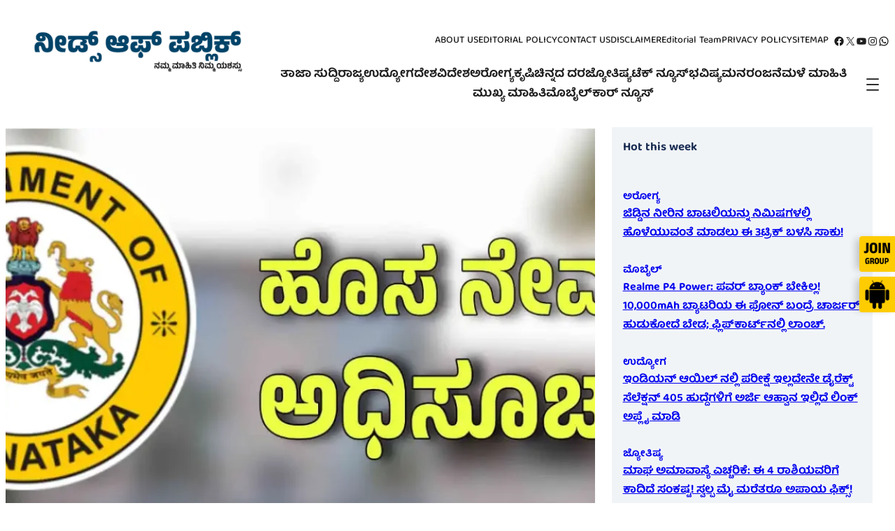

--- FILE ---
content_type: text/html; charset=UTF-8
request_url: https://www.needsofpublic.in/ssbj-recruitment-2024-840/
body_size: 73477
content:
<!DOCTYPE html>
<html lang="en-US" prefix="og: https://ogp.me/ns#">
<head>
	<meta charset="UTF-8" />
	<meta name="viewport" content="width=device-width, initial-scale=1" />

<!-- Search Engine Optimization by Rank Math PRO - https://rankmath.com/ -->
<meta name="description" content="ಅಧಿಕೃತ ವೆಬ್‌ಸೈಟ್ ssbj.in ಮೂಲಕ ಉದ್ಯೋಗ ಅಧಿಸೂಚನೆಯನ್ನು ಬಿಡುಗಡೆ ಮಾಡಲಾಗಿದೆ. ಇದು ಒಂದು ಅದ್ಭುತ ಉದ್ಯೋಗ ಅವಕಾಶ ಎಂದು ಹೇಳಬಹುದಾಗಿದೆ. ಈ ಹುದ್ದೆಗಳಿಗೆ ಆಸಕ್ತಿ ಉಳ್ಳವರು, ಈ ಕೆಳಗಿನ"/>
<meta name="robots" content="follow, index, max-snippet:-1, max-video-preview:-1, max-image-preview:large"/>
<link rel="canonical" href="https://www.needsofpublic.in/ssbj-recruitment-2024-840/" />
<meta property="og:locale" content="en_US" />
<meta property="og:type" content="article" />
<meta property="og:title" content="SSBJ Recruitment 2024: ವಸತಿ ಶಾಲೆಯಲ್ಲಿ ಖಾಲಿ ಇರುವ ವಾರ್ಡನ್ &amp; ವಿವಿಧ ಹುದ್ದೆಗಳಿಗೆ ಅರ್ಜಿ ಆಹ್ವಾನ - ನೀಡ್ಸ್ ಆಫ್ ಪಬ್ಲಿಕ್" />
<meta property="og:description" content="ಅಧಿಕೃತ ವೆಬ್‌ಸೈಟ್ ssbj.in ಮೂಲಕ ಉದ್ಯೋಗ ಅಧಿಸೂಚನೆಯನ್ನು ಬಿಡುಗಡೆ ಮಾಡಲಾಗಿದೆ. ಇದು ಒಂದು ಅದ್ಭುತ ಉದ್ಯೋಗ ಅವಕಾಶ ಎಂದು ಹೇಳಬಹುದಾಗಿದೆ. ಈ ಹುದ್ದೆಗಳಿಗೆ ಆಸಕ್ತಿ ಉಳ್ಳವರು, ಈ ಕೆಳಗಿನ" />
<meta property="og:url" content="https://www.needsofpublic.in/ssbj-recruitment-2024-840/" />
<meta property="og:site_name" content="Needs Of Public" />
<meta property="article:publisher" content="https://www.facebook.com/Needsofpublic/" />
<meta property="article:author" content="https://www.facebook.com/lramapur?mibextid=AQCFcj8imgClWYJ5" />
<meta property="article:section" content="ಉದ್ಯೋಗ" />
<meta property="og:updated_time" content="2024-05-02T15:35:23+05:30" />
<meta property="fb:admins" content="100002893206384" />
<meta property="og:image" content="https://www.needsofpublic.in/wp-content/uploads/2024/05/SSBJ-Recruitment-2024.webp" />
<meta property="og:image:secure_url" content="https://www.needsofpublic.in/wp-content/uploads/2024/05/SSBJ-Recruitment-2024.webp" />
<meta property="og:image:width" content="1600" />
<meta property="og:image:height" content="899" />
<meta property="og:image:alt" content="SSBJ Recruitment 2024: ವಸತಿ ಶಾಲೆಯಲ್ಲಿ ಖಾಲಿ ಇರುವ ವಾರ್ಡನ್ &amp; ವಿವಿಧ ಹುದ್ದೆಗಳಿಗೆ ಅರ್ಜಿ ಆಹ್ವಾನ" />
<meta property="og:image:type" content="image/webp" />
<meta property="article:published_time" content="2024-05-02T15:35:15+05:30" />
<meta property="article:modified_time" content="2024-05-02T15:35:23+05:30" />
<meta name="twitter:card" content="summary_large_image" />
<meta name="twitter:title" content="SSBJ Recruitment 2024: ವಸತಿ ಶಾಲೆಯಲ್ಲಿ ಖಾಲಿ ಇರುವ ವಾರ್ಡನ್ &amp; ವಿವಿಧ ಹುದ್ದೆಗಳಿಗೆ ಅರ್ಜಿ ಆಹ್ವಾನ - ನೀಡ್ಸ್ ಆಫ್ ಪಬ್ಲಿಕ್" />
<meta name="twitter:description" content="ಅಧಿಕೃತ ವೆಬ್‌ಸೈಟ್ ssbj.in ಮೂಲಕ ಉದ್ಯೋಗ ಅಧಿಸೂಚನೆಯನ್ನು ಬಿಡುಗಡೆ ಮಾಡಲಾಗಿದೆ. ಇದು ಒಂದು ಅದ್ಭುತ ಉದ್ಯೋಗ ಅವಕಾಶ ಎಂದು ಹೇಳಬಹುದಾಗಿದೆ. ಈ ಹುದ್ದೆಗಳಿಗೆ ಆಸಕ್ತಿ ಉಳ್ಳವರು, ಈ ಕೆಳಗಿನ" />
<meta name="twitter:site" content="@NeedsOfPublic" />
<meta name="twitter:creator" content="@NeedsOfPublic" />
<meta name="twitter:image" content="https://www.needsofpublic.in/wp-content/uploads/2024/05/SSBJ-Recruitment-2024.webp" />
<meta name="twitter:label1" content="Written by" />
<meta name="twitter:data1" content="Editor in Chief" />
<meta name="twitter:label2" content="Time to read" />
<meta name="twitter:data2" content="5 minutes" />
<script type="application/ld+json" class="rank-math-schema-pro">{"@context":"https://schema.org","@graph":[{"@type":"Place","@id":"https://www.needsofpublic.in/#place","address":{"@type":"PostalAddress","streetAddress":"8th Main 2nd Cross, MCC B Block","addressLocality":"Davanagere","addressRegion":"Karnataka","postalCode":"577004","addressCountry":"India"}},{"@type":"Organization","@id":"https://www.needsofpublic.in/#organization","name":"Needs Of Public","url":"https://www.needsofpublic.in","sameAs":["https://www.facebook.com/Needsofpublic/","https://twitter.com/NeedsOfPublic"],"email":"Support@needsofpublic.in","address":{"@type":"PostalAddress","streetAddress":"8th Main 2nd Cross, MCC B Block","addressLocality":"Davanagere","addressRegion":"Karnataka","postalCode":"577004","addressCountry":"India"},"logo":{"@type":"ImageObject","@id":"https://www.needsofpublic.in/#logo","url":"https://www.needsofpublic.in/wp-content/uploads/2023/05/Needs-of-Public-Logo.png","contentUrl":"https://www.needsofpublic.in/wp-content/uploads/2023/05/Needs-of-Public-Logo.png","caption":"Needs Of Public","inLanguage":"en-US","width":"1934","height":"1032"},"contactPoint":[{"@type":"ContactPoint","telephone":"+919901760108","contactType":"customer support"}],"location":{"@id":"https://www.needsofpublic.in/#place"}},{"@type":"WebSite","@id":"https://www.needsofpublic.in/#website","url":"https://www.needsofpublic.in","name":"Needs Of Public","publisher":{"@id":"https://www.needsofpublic.in/#organization"},"inLanguage":"en-US"},{"@type":"ImageObject","@id":"https://www.needsofpublic.in/wp-content/uploads/2024/05/SSBJ-Recruitment-2024.webp","url":"https://www.needsofpublic.in/wp-content/uploads/2024/05/SSBJ-Recruitment-2024.webp","width":"1600","height":"899","inLanguage":"en-US"},{"@type":"BreadcrumbList","@id":"https://www.needsofpublic.in/ssbj-recruitment-2024-840/#breadcrumb","itemListElement":[{"@type":"ListItem","position":"1","item":{"@id":"https://www.needsofpublic.in","name":"Home"}},{"@type":"ListItem","position":"2","item":{"@id":"https://www.needsofpublic.in/ssbj-recruitment-2024-840/","name":"SSBJ Recruitment 2024: \u0cb5\u0cb8\u0ca4\u0cbf \u0cb6\u0cbe\u0cb2\u0cc6\u0caf\u0cb2\u0ccd\u0cb2\u0cbf \u0c96\u0cbe\u0cb2\u0cbf \u0c87\u0cb0\u0cc1\u0cb5 \u0cb5\u0cbe\u0cb0\u0ccd\u0ca1\u0ca8\u0ccd &amp; \u0cb5\u0cbf\u0cb5\u0cbf\u0ca7 \u0cb9\u0cc1\u0ca6\u0ccd\u0ca6\u0cc6\u0c97\u0cb3\u0cbf\u0c97\u0cc6 \u0c85\u0cb0\u0ccd\u0c9c\u0cbf \u0c86\u0cb9\u0ccd\u0cb5\u0cbe\u0ca8"}}]},{"@type":"WebPage","@id":"https://www.needsofpublic.in/ssbj-recruitment-2024-840/#webpage","url":"https://www.needsofpublic.in/ssbj-recruitment-2024-840/","name":"SSBJ Recruitment 2024: \u0cb5\u0cb8\u0ca4\u0cbf \u0cb6\u0cbe\u0cb2\u0cc6\u0caf\u0cb2\u0ccd\u0cb2\u0cbf \u0c96\u0cbe\u0cb2\u0cbf \u0c87\u0cb0\u0cc1\u0cb5 \u0cb5\u0cbe\u0cb0\u0ccd\u0ca1\u0ca8\u0ccd &amp; \u0cb5\u0cbf\u0cb5\u0cbf\u0ca7 \u0cb9\u0cc1\u0ca6\u0ccd\u0ca6\u0cc6\u0c97\u0cb3\u0cbf\u0c97\u0cc6 \u0c85\u0cb0\u0ccd\u0c9c\u0cbf \u0c86\u0cb9\u0ccd\u0cb5\u0cbe\u0ca8 - \u0ca8\u0cc0\u0ca1\u0ccd\u0cb8\u0ccd \u0c86\u0cab\u0ccd \u0caa\u0cac\u0ccd\u0cb2\u0cbf\u0c95\u0ccd","datePublished":"2024-05-02T15:35:15+05:30","dateModified":"2024-05-02T15:35:23+05:30","isPartOf":{"@id":"https://www.needsofpublic.in/#website"},"primaryImageOfPage":{"@id":"https://www.needsofpublic.in/wp-content/uploads/2024/05/SSBJ-Recruitment-2024.webp"},"inLanguage":"en-US","breadcrumb":{"@id":"https://www.needsofpublic.in/ssbj-recruitment-2024-840/#breadcrumb"}},{"@type":"Person","@id":"https://www.needsofpublic.in/author/duthi2020/","name":"Editor in Chief","url":"https://www.needsofpublic.in/author/duthi2020/","image":{"@type":"ImageObject","@id":"https://secure.gravatar.com/avatar/0a0a48deafc5229686d233c02f28394c2985e84a1f5718ebcd73d097ae64248b?s=96&amp;d=mm&amp;r=g","url":"https://secure.gravatar.com/avatar/0a0a48deafc5229686d233c02f28394c2985e84a1f5718ebcd73d097ae64248b?s=96&amp;d=mm&amp;r=g","caption":"Editor in Chief","inLanguage":"en-US"},"sameAs":["https://www.needsofpublic.in"],"worksFor":{"@id":"https://www.needsofpublic.in/#organization"}},{"@type":"NewsArticle","headline":"SSBJ Recruitment 2024: \u0cb5\u0cb8\u0ca4\u0cbf \u0cb6\u0cbe\u0cb2\u0cc6\u0caf\u0cb2\u0ccd\u0cb2\u0cbf \u0c96\u0cbe\u0cb2\u0cbf \u0c87\u0cb0\u0cc1\u0cb5 \u0cb5\u0cbe\u0cb0\u0ccd\u0ca1\u0ca8\u0ccd &amp; \u0cb5\u0cbf\u0cb5\u0cbf\u0ca7 \u0cb9\u0cc1\u0ca6\u0ccd\u0ca6\u0cc6\u0c97\u0cb3\u0cbf\u0c97\u0cc6 \u0c85\u0cb0\u0ccd\u0c9c\u0cbf \u0c86\u0cb9\u0ccd\u0cb5\u0cbe\u0ca8 - \u0ca8\u0cc0\u0ca1\u0ccd\u0cb8\u0ccd \u0c86\u0cab\u0ccd","datePublished":"2024-05-02T15:35:15+05:30","dateModified":"2024-05-02T15:35:23+05:30","author":{"@id":"https://www.needsofpublic.in/author/duthi2020/","name":"Editor in Chief"},"publisher":{"@id":"https://www.needsofpublic.in/#organization"},"description":"\u0c85\u0ca7\u0cbf\u0c95\u0cc3\u0ca4 \u0cb5\u0cc6\u0cac\u0ccd\u200c\u0cb8\u0cc8\u0c9f\u0ccd\u00a0ssbj.in\u00a0\u0cae\u0cc2\u0cb2\u0c95 \u0c89\u0ca6\u0ccd\u0caf\u0ccb\u0c97 \u0c85\u0ca7\u0cbf\u0cb8\u0cc2\u0c9a\u0ca8\u0cc6\u0caf\u0ca8\u0ccd\u0ca8\u0cc1 \u0cac\u0cbf\u0ca1\u0cc1\u0c97\u0ca1\u0cc6 \u0cae\u0cbe\u0ca1\u0cb2\u0cbe\u0c97\u0cbf\u0ca6\u0cc6. \u0c87\u0ca6\u0cc1 \u0c92\u0c82\u0ca6\u0cc1 \u0c85\u0ca6\u0ccd\u0cad\u0cc1\u0ca4 \u0c89\u0ca6\u0ccd\u0caf\u0ccb\u0c97 \u0c85\u0cb5\u0c95\u0cbe\u0cb6 \u0c8e\u0c82\u0ca6\u0cc1 \u0cb9\u0cc7\u0cb3\u0cac\u0cb9\u0cc1\u0ca6\u0cbe\u0c97\u0cbf\u0ca6\u0cc6. \u0c88 \u0cb9\u0cc1\u0ca6\u0ccd\u0ca6\u0cc6\u0c97\u0cb3\u0cbf\u0c97\u0cc6 \u0c86\u0cb8\u0c95\u0ccd\u0ca4\u0cbf \u0c89\u0cb3\u0ccd\u0cb3\u0cb5\u0cb0\u0cc1, \u0c88 \u0c95\u0cc6\u0cb3\u0c97\u0cbf\u0ca8","copyrightYear":"2024","copyrightHolder":{"@id":"https://www.needsofpublic.in/#organization"},"name":"SSBJ Recruitment 2024: \u0cb5\u0cb8\u0ca4\u0cbf \u0cb6\u0cbe\u0cb2\u0cc6\u0caf\u0cb2\u0ccd\u0cb2\u0cbf \u0c96\u0cbe\u0cb2\u0cbf \u0c87\u0cb0\u0cc1\u0cb5 \u0cb5\u0cbe\u0cb0\u0ccd\u0ca1\u0ca8\u0ccd &amp; \u0cb5\u0cbf\u0cb5\u0cbf\u0ca7 \u0cb9\u0cc1\u0ca6\u0ccd\u0ca6\u0cc6\u0c97\u0cb3\u0cbf\u0c97\u0cc6 \u0c85\u0cb0\u0ccd\u0c9c\u0cbf \u0c86\u0cb9\u0ccd\u0cb5\u0cbe\u0ca8 - \u0ca8\u0cc0\u0ca1\u0ccd\u0cb8\u0ccd \u0c86\u0cab\u0ccd","@id":"https://www.needsofpublic.in/ssbj-recruitment-2024-840/#richSnippet","isPartOf":{"@id":"https://www.needsofpublic.in/ssbj-recruitment-2024-840/#webpage"},"image":{"@id":"https://www.needsofpublic.in/wp-content/uploads/2024/05/SSBJ-Recruitment-2024.webp"},"inLanguage":"en-US","mainEntityOfPage":{"@id":"https://www.needsofpublic.in/ssbj-recruitment-2024-840/#webpage"}}]}</script>
<!-- /Rank Math WordPress SEO plugin -->

<title>SSBJ Recruitment 2024: ವಸತಿ ಶಾಲೆಯಲ್ಲಿ ಖಾಲಿ ಇರುವ ವಾರ್ಡನ್ &amp; ವಿವಿಧ ಹುದ್ದೆಗಳಿಗೆ ಅರ್ಜಿ ಆಹ್ವಾನ - ನೀಡ್ಸ್ ಆಫ್ ಪಬ್ಲಿಕ್</title>
<link rel='dns-prefetch' href='//static.addtoany.com' />
<link rel='dns-prefetch' href='//news.google.com' />
<link rel='dns-prefetch' href='//www.googletagmanager.com' />
<link rel='dns-prefetch' href='//stats.wp.com' />
<link rel='dns-prefetch' href='//fundingchoicesmessages.google.com' />
<link rel='preconnect' href='//c0.wp.com' />
<link rel="alternate" type="application/rss+xml" title="ನೀಡ್ಸ್ ಆಫ್ ಪಬ್ಲಿಕ್ &raquo; Feed" href="https://www.needsofpublic.in/feed/" />
<link rel="alternate" type="application/rss+xml" title="ನೀಡ್ಸ್ ಆಫ್ ಪಬ್ಲಿಕ್ &raquo; Comments Feed" href="https://www.needsofpublic.in/comments/feed/" />
<link rel="alternate" type="application/rss+xml" title="ನೀಡ್ಸ್ ಆಫ್ ಪಬ್ಲಿಕ್ &raquo; SSBJ Recruitment 2024: ವಸತಿ ಶಾಲೆಯಲ್ಲಿ ಖಾಲಿ ಇರುವ ವಾರ್ಡನ್ &amp; ವಿವಿಧ ಹುದ್ದೆಗಳಿಗೆ ಅರ್ಜಿ ಆಹ್ವಾನ Comments Feed" href="https://www.needsofpublic.in/ssbj-recruitment-2024-840/feed/" />
<link rel="alternate" title="oEmbed (JSON)" type="application/json+oembed" href="https://www.needsofpublic.in/wp-json/oembed/1.0/embed?url=https%3A%2F%2Fwww.needsofpublic.in%2Fssbj-recruitment-2024-840%2F" />
<link rel="alternate" title="oEmbed (XML)" type="text/xml+oembed" href="https://www.needsofpublic.in/wp-json/oembed/1.0/embed?url=https%3A%2F%2Fwww.needsofpublic.in%2Fssbj-recruitment-2024-840%2F&#038;format=xml" />
<link rel="alternate" type="application/rss+xml" title="ನೀಡ್ಸ್ ಆಫ್ ಪಬ್ಲಿಕ್ &raquo; Stories Feed" href="https://www.needsofpublic.in/web-stories/feed/"><style id='wp-img-auto-sizes-contain-inline-css'>
img:is([sizes=auto i],[sizes^="auto," i]){contain-intrinsic-size:3000px 1500px}
/*# sourceURL=wp-img-auto-sizes-contain-inline-css */
</style>
<style id='wp-block-site-logo-inline-css'>
.wp-block-site-logo{box-sizing:border-box;line-height:0}.wp-block-site-logo a{display:inline-block;line-height:0}.wp-block-site-logo.is-default-size img{height:auto;width:120px}.wp-block-site-logo img{height:auto;max-width:100%}.wp-block-site-logo a,.wp-block-site-logo img{border-radius:inherit}.wp-block-site-logo.aligncenter{margin-left:auto;margin-right:auto;text-align:center}:root :where(.wp-block-site-logo.is-style-rounded){border-radius:9999px}
/*# sourceURL=https://www.needsofpublic.in/wp-includes/blocks/site-logo/style.min.css */
</style>
<style id='wp-block-group-inline-css'>
.wp-block-group{box-sizing:border-box}:where(.wp-block-group.wp-block-group-is-layout-constrained){position:relative}
/*# sourceURL=https://www.needsofpublic.in/wp-includes/blocks/group/style.min.css */
</style>
<style id='wp-block-navigation-link-inline-css'>
.wp-block-navigation .wp-block-navigation-item__label{overflow-wrap:break-word}.wp-block-navigation .wp-block-navigation-item__description{display:none}.link-ui-tools{outline:1px solid #f0f0f0;padding:8px}.link-ui-block-inserter{padding-top:8px}.link-ui-block-inserter__back{margin-left:8px;text-transform:uppercase}
/*# sourceURL=https://www.needsofpublic.in/wp-includes/blocks/navigation-link/style.min.css */
</style>
<link rel='stylesheet' id='wp-block-navigation-css' href='https://c0.wp.com/c/6.9/wp-includes/blocks/navigation/style.min.css' media='all' />
<style id='free-press-navigation-inline-css'>
.wp-block-navigation__responsive-container-close svg,.wp-block-navigation__responsive-container-open svg{height:48px;width:48px}
/*# sourceURL=https://www.needsofpublic.in/wp-content/themes/free-press/assets/css/blocks/navigation.min.css */
</style>
<style id='wp-block-social-links-inline-css'>
.wp-block-social-links{background:none;box-sizing:border-box;margin-left:0;padding-left:0;padding-right:0;text-indent:0}.wp-block-social-links .wp-social-link a,.wp-block-social-links .wp-social-link a:hover{border-bottom:0;box-shadow:none;text-decoration:none}.wp-block-social-links .wp-social-link svg{height:1em;width:1em}.wp-block-social-links .wp-social-link span:not(.screen-reader-text){font-size:.65em;margin-left:.5em;margin-right:.5em}.wp-block-social-links.has-small-icon-size{font-size:16px}.wp-block-social-links,.wp-block-social-links.has-normal-icon-size{font-size:24px}.wp-block-social-links.has-large-icon-size{font-size:36px}.wp-block-social-links.has-huge-icon-size{font-size:48px}.wp-block-social-links.aligncenter{display:flex;justify-content:center}.wp-block-social-links.alignright{justify-content:flex-end}.wp-block-social-link{border-radius:9999px;display:block}@media not (prefers-reduced-motion){.wp-block-social-link{transition:transform .1s ease}}.wp-block-social-link{height:auto}.wp-block-social-link a{align-items:center;display:flex;line-height:0}.wp-block-social-link:hover{transform:scale(1.1)}.wp-block-social-links .wp-block-social-link.wp-social-link{display:inline-block;margin:0;padding:0}.wp-block-social-links .wp-block-social-link.wp-social-link .wp-block-social-link-anchor,.wp-block-social-links .wp-block-social-link.wp-social-link .wp-block-social-link-anchor svg,.wp-block-social-links .wp-block-social-link.wp-social-link .wp-block-social-link-anchor:active,.wp-block-social-links .wp-block-social-link.wp-social-link .wp-block-social-link-anchor:hover,.wp-block-social-links .wp-block-social-link.wp-social-link .wp-block-social-link-anchor:visited{color:currentColor;fill:currentColor}:where(.wp-block-social-links:not(.is-style-logos-only)) .wp-social-link{background-color:#f0f0f0;color:#444}:where(.wp-block-social-links:not(.is-style-logos-only)) .wp-social-link-amazon{background-color:#f90;color:#fff}:where(.wp-block-social-links:not(.is-style-logos-only)) .wp-social-link-bandcamp{background-color:#1ea0c3;color:#fff}:where(.wp-block-social-links:not(.is-style-logos-only)) .wp-social-link-behance{background-color:#0757fe;color:#fff}:where(.wp-block-social-links:not(.is-style-logos-only)) .wp-social-link-bluesky{background-color:#0a7aff;color:#fff}:where(.wp-block-social-links:not(.is-style-logos-only)) .wp-social-link-codepen{background-color:#1e1f26;color:#fff}:where(.wp-block-social-links:not(.is-style-logos-only)) .wp-social-link-deviantart{background-color:#02e49b;color:#fff}:where(.wp-block-social-links:not(.is-style-logos-only)) .wp-social-link-discord{background-color:#5865f2;color:#fff}:where(.wp-block-social-links:not(.is-style-logos-only)) .wp-social-link-dribbble{background-color:#e94c89;color:#fff}:where(.wp-block-social-links:not(.is-style-logos-only)) .wp-social-link-dropbox{background-color:#4280ff;color:#fff}:where(.wp-block-social-links:not(.is-style-logos-only)) .wp-social-link-etsy{background-color:#f45800;color:#fff}:where(.wp-block-social-links:not(.is-style-logos-only)) .wp-social-link-facebook{background-color:#0866ff;color:#fff}:where(.wp-block-social-links:not(.is-style-logos-only)) .wp-social-link-fivehundredpx{background-color:#000;color:#fff}:where(.wp-block-social-links:not(.is-style-logos-only)) .wp-social-link-flickr{background-color:#0461dd;color:#fff}:where(.wp-block-social-links:not(.is-style-logos-only)) .wp-social-link-foursquare{background-color:#e65678;color:#fff}:where(.wp-block-social-links:not(.is-style-logos-only)) .wp-social-link-github{background-color:#24292d;color:#fff}:where(.wp-block-social-links:not(.is-style-logos-only)) .wp-social-link-goodreads{background-color:#eceadd;color:#382110}:where(.wp-block-social-links:not(.is-style-logos-only)) .wp-social-link-google{background-color:#ea4434;color:#fff}:where(.wp-block-social-links:not(.is-style-logos-only)) .wp-social-link-gravatar{background-color:#1d4fc4;color:#fff}:where(.wp-block-social-links:not(.is-style-logos-only)) .wp-social-link-instagram{background-color:#f00075;color:#fff}:where(.wp-block-social-links:not(.is-style-logos-only)) .wp-social-link-lastfm{background-color:#e21b24;color:#fff}:where(.wp-block-social-links:not(.is-style-logos-only)) .wp-social-link-linkedin{background-color:#0d66c2;color:#fff}:where(.wp-block-social-links:not(.is-style-logos-only)) .wp-social-link-mastodon{background-color:#3288d4;color:#fff}:where(.wp-block-social-links:not(.is-style-logos-only)) .wp-social-link-medium{background-color:#000;color:#fff}:where(.wp-block-social-links:not(.is-style-logos-only)) .wp-social-link-meetup{background-color:#f6405f;color:#fff}:where(.wp-block-social-links:not(.is-style-logos-only)) .wp-social-link-patreon{background-color:#000;color:#fff}:where(.wp-block-social-links:not(.is-style-logos-only)) .wp-social-link-pinterest{background-color:#e60122;color:#fff}:where(.wp-block-social-links:not(.is-style-logos-only)) .wp-social-link-pocket{background-color:#ef4155;color:#fff}:where(.wp-block-social-links:not(.is-style-logos-only)) .wp-social-link-reddit{background-color:#ff4500;color:#fff}:where(.wp-block-social-links:not(.is-style-logos-only)) .wp-social-link-skype{background-color:#0478d7;color:#fff}:where(.wp-block-social-links:not(.is-style-logos-only)) .wp-social-link-snapchat{background-color:#fefc00;color:#fff;stroke:#000}:where(.wp-block-social-links:not(.is-style-logos-only)) .wp-social-link-soundcloud{background-color:#ff5600;color:#fff}:where(.wp-block-social-links:not(.is-style-logos-only)) .wp-social-link-spotify{background-color:#1bd760;color:#fff}:where(.wp-block-social-links:not(.is-style-logos-only)) .wp-social-link-telegram{background-color:#2aabee;color:#fff}:where(.wp-block-social-links:not(.is-style-logos-only)) .wp-social-link-threads{background-color:#000;color:#fff}:where(.wp-block-social-links:not(.is-style-logos-only)) .wp-social-link-tiktok{background-color:#000;color:#fff}:where(.wp-block-social-links:not(.is-style-logos-only)) .wp-social-link-tumblr{background-color:#011835;color:#fff}:where(.wp-block-social-links:not(.is-style-logos-only)) .wp-social-link-twitch{background-color:#6440a4;color:#fff}:where(.wp-block-social-links:not(.is-style-logos-only)) .wp-social-link-twitter{background-color:#1da1f2;color:#fff}:where(.wp-block-social-links:not(.is-style-logos-only)) .wp-social-link-vimeo{background-color:#1eb7ea;color:#fff}:where(.wp-block-social-links:not(.is-style-logos-only)) .wp-social-link-vk{background-color:#4680c2;color:#fff}:where(.wp-block-social-links:not(.is-style-logos-only)) .wp-social-link-wordpress{background-color:#3499cd;color:#fff}:where(.wp-block-social-links:not(.is-style-logos-only)) .wp-social-link-whatsapp{background-color:#25d366;color:#fff}:where(.wp-block-social-links:not(.is-style-logos-only)) .wp-social-link-x{background-color:#000;color:#fff}:where(.wp-block-social-links:not(.is-style-logos-only)) .wp-social-link-yelp{background-color:#d32422;color:#fff}:where(.wp-block-social-links:not(.is-style-logos-only)) .wp-social-link-youtube{background-color:red;color:#fff}:where(.wp-block-social-links.is-style-logos-only) .wp-social-link{background:none}:where(.wp-block-social-links.is-style-logos-only) .wp-social-link svg{height:1.25em;width:1.25em}:where(.wp-block-social-links.is-style-logos-only) .wp-social-link-amazon{color:#f90}:where(.wp-block-social-links.is-style-logos-only) .wp-social-link-bandcamp{color:#1ea0c3}:where(.wp-block-social-links.is-style-logos-only) .wp-social-link-behance{color:#0757fe}:where(.wp-block-social-links.is-style-logos-only) .wp-social-link-bluesky{color:#0a7aff}:where(.wp-block-social-links.is-style-logos-only) .wp-social-link-codepen{color:#1e1f26}:where(.wp-block-social-links.is-style-logos-only) .wp-social-link-deviantart{color:#02e49b}:where(.wp-block-social-links.is-style-logos-only) .wp-social-link-discord{color:#5865f2}:where(.wp-block-social-links.is-style-logos-only) .wp-social-link-dribbble{color:#e94c89}:where(.wp-block-social-links.is-style-logos-only) .wp-social-link-dropbox{color:#4280ff}:where(.wp-block-social-links.is-style-logos-only) .wp-social-link-etsy{color:#f45800}:where(.wp-block-social-links.is-style-logos-only) .wp-social-link-facebook{color:#0866ff}:where(.wp-block-social-links.is-style-logos-only) .wp-social-link-fivehundredpx{color:#000}:where(.wp-block-social-links.is-style-logos-only) .wp-social-link-flickr{color:#0461dd}:where(.wp-block-social-links.is-style-logos-only) .wp-social-link-foursquare{color:#e65678}:where(.wp-block-social-links.is-style-logos-only) .wp-social-link-github{color:#24292d}:where(.wp-block-social-links.is-style-logos-only) .wp-social-link-goodreads{color:#382110}:where(.wp-block-social-links.is-style-logos-only) .wp-social-link-google{color:#ea4434}:where(.wp-block-social-links.is-style-logos-only) .wp-social-link-gravatar{color:#1d4fc4}:where(.wp-block-social-links.is-style-logos-only) .wp-social-link-instagram{color:#f00075}:where(.wp-block-social-links.is-style-logos-only) .wp-social-link-lastfm{color:#e21b24}:where(.wp-block-social-links.is-style-logos-only) .wp-social-link-linkedin{color:#0d66c2}:where(.wp-block-social-links.is-style-logos-only) .wp-social-link-mastodon{color:#3288d4}:where(.wp-block-social-links.is-style-logos-only) .wp-social-link-medium{color:#000}:where(.wp-block-social-links.is-style-logos-only) .wp-social-link-meetup{color:#f6405f}:where(.wp-block-social-links.is-style-logos-only) .wp-social-link-patreon{color:#000}:where(.wp-block-social-links.is-style-logos-only) .wp-social-link-pinterest{color:#e60122}:where(.wp-block-social-links.is-style-logos-only) .wp-social-link-pocket{color:#ef4155}:where(.wp-block-social-links.is-style-logos-only) .wp-social-link-reddit{color:#ff4500}:where(.wp-block-social-links.is-style-logos-only) .wp-social-link-skype{color:#0478d7}:where(.wp-block-social-links.is-style-logos-only) .wp-social-link-snapchat{color:#fff;stroke:#000}:where(.wp-block-social-links.is-style-logos-only) .wp-social-link-soundcloud{color:#ff5600}:where(.wp-block-social-links.is-style-logos-only) .wp-social-link-spotify{color:#1bd760}:where(.wp-block-social-links.is-style-logos-only) .wp-social-link-telegram{color:#2aabee}:where(.wp-block-social-links.is-style-logos-only) .wp-social-link-threads{color:#000}:where(.wp-block-social-links.is-style-logos-only) .wp-social-link-tiktok{color:#000}:where(.wp-block-social-links.is-style-logos-only) .wp-social-link-tumblr{color:#011835}:where(.wp-block-social-links.is-style-logos-only) .wp-social-link-twitch{color:#6440a4}:where(.wp-block-social-links.is-style-logos-only) .wp-social-link-twitter{color:#1da1f2}:where(.wp-block-social-links.is-style-logos-only) .wp-social-link-vimeo{color:#1eb7ea}:where(.wp-block-social-links.is-style-logos-only) .wp-social-link-vk{color:#4680c2}:where(.wp-block-social-links.is-style-logos-only) .wp-social-link-whatsapp{color:#25d366}:where(.wp-block-social-links.is-style-logos-only) .wp-social-link-wordpress{color:#3499cd}:where(.wp-block-social-links.is-style-logos-only) .wp-social-link-x{color:#000}:where(.wp-block-social-links.is-style-logos-only) .wp-social-link-yelp{color:#d32422}:where(.wp-block-social-links.is-style-logos-only) .wp-social-link-youtube{color:red}.wp-block-social-links.is-style-pill-shape .wp-social-link{width:auto}:root :where(.wp-block-social-links .wp-social-link a){padding:.25em}:root :where(.wp-block-social-links.is-style-logos-only .wp-social-link a){padding:0}:root :where(.wp-block-social-links.is-style-pill-shape .wp-social-link a){padding-left:.6666666667em;padding-right:.6666666667em}.wp-block-social-links:not(.has-icon-color):not(.has-icon-background-color) .wp-social-link-snapchat .wp-block-social-link-label{color:#000}
/*# sourceURL=https://www.needsofpublic.in/wp-includes/blocks/social-links/style.min.css */
</style>
<style id='wp-block-columns-inline-css'>
.wp-block-columns{box-sizing:border-box;display:flex;flex-wrap:wrap!important}@media (min-width:782px){.wp-block-columns{flex-wrap:nowrap!important}}.wp-block-columns{align-items:normal!important}.wp-block-columns.are-vertically-aligned-top{align-items:flex-start}.wp-block-columns.are-vertically-aligned-center{align-items:center}.wp-block-columns.are-vertically-aligned-bottom{align-items:flex-end}@media (max-width:781px){.wp-block-columns:not(.is-not-stacked-on-mobile)>.wp-block-column{flex-basis:100%!important}}@media (min-width:782px){.wp-block-columns:not(.is-not-stacked-on-mobile)>.wp-block-column{flex-basis:0;flex-grow:1}.wp-block-columns:not(.is-not-stacked-on-mobile)>.wp-block-column[style*=flex-basis]{flex-grow:0}}.wp-block-columns.is-not-stacked-on-mobile{flex-wrap:nowrap!important}.wp-block-columns.is-not-stacked-on-mobile>.wp-block-column{flex-basis:0;flex-grow:1}.wp-block-columns.is-not-stacked-on-mobile>.wp-block-column[style*=flex-basis]{flex-grow:0}:where(.wp-block-columns){margin-bottom:1.75em}:where(.wp-block-columns.has-background){padding:1.25em 2.375em}.wp-block-column{flex-grow:1;min-width:0;overflow-wrap:break-word;word-break:break-word}.wp-block-column.is-vertically-aligned-top{align-self:flex-start}.wp-block-column.is-vertically-aligned-center{align-self:center}.wp-block-column.is-vertically-aligned-bottom{align-self:flex-end}.wp-block-column.is-vertically-aligned-stretch{align-self:stretch}.wp-block-column.is-vertically-aligned-bottom,.wp-block-column.is-vertically-aligned-center,.wp-block-column.is-vertically-aligned-top{width:100%}
/*# sourceURL=https://www.needsofpublic.in/wp-includes/blocks/columns/style.min.css */
</style>
<style id='wp-block-search-inline-css'>
.wp-block-search__button{margin-left:10px;word-break:normal}.wp-block-search__button.has-icon{line-height:0}.wp-block-search__button svg{height:1.25em;min-height:24px;min-width:24px;width:1.25em;fill:currentColor;vertical-align:text-bottom}:where(.wp-block-search__button){border:1px solid #ccc;padding:6px 10px}.wp-block-search__inside-wrapper{display:flex;flex:auto;flex-wrap:nowrap;max-width:100%}.wp-block-search__label{width:100%}.wp-block-search.wp-block-search__button-only .wp-block-search__button{box-sizing:border-box;display:flex;flex-shrink:0;justify-content:center;margin-left:0;max-width:100%}.wp-block-search.wp-block-search__button-only .wp-block-search__inside-wrapper{min-width:0!important;transition-property:width}.wp-block-search.wp-block-search__button-only .wp-block-search__input{flex-basis:100%;transition-duration:.3s}.wp-block-search.wp-block-search__button-only.wp-block-search__searchfield-hidden,.wp-block-search.wp-block-search__button-only.wp-block-search__searchfield-hidden .wp-block-search__inside-wrapper{overflow:hidden}.wp-block-search.wp-block-search__button-only.wp-block-search__searchfield-hidden .wp-block-search__input{border-left-width:0!important;border-right-width:0!important;flex-basis:0;flex-grow:0;margin:0;min-width:0!important;padding-left:0!important;padding-right:0!important;width:0!important}:where(.wp-block-search__input){appearance:none;border:1px solid #949494;flex-grow:1;font-family:inherit;font-size:inherit;font-style:inherit;font-weight:inherit;letter-spacing:inherit;line-height:inherit;margin-left:0;margin-right:0;min-width:3rem;padding:8px;text-decoration:unset!important;text-transform:inherit}:where(.wp-block-search__button-inside .wp-block-search__inside-wrapper){background-color:#fff;border:1px solid #949494;box-sizing:border-box;padding:4px}:where(.wp-block-search__button-inside .wp-block-search__inside-wrapper) .wp-block-search__input{border:none;border-radius:0;padding:0 4px}:where(.wp-block-search__button-inside .wp-block-search__inside-wrapper) .wp-block-search__input:focus{outline:none}:where(.wp-block-search__button-inside .wp-block-search__inside-wrapper) :where(.wp-block-search__button){padding:4px 8px}.wp-block-search.aligncenter .wp-block-search__inside-wrapper{margin:auto}.wp-block[data-align=right] .wp-block-search.wp-block-search__button-only .wp-block-search__inside-wrapper{float:right}
/*# sourceURL=https://www.needsofpublic.in/wp-includes/blocks/search/style.min.css */
</style>
<style id='free-press-search-inline-css'>
:where(.wp-block-search__button-inside .wp-block-search__inside-wrapper){border:none}:where(.wp-block-search__button-inside .wp-block-search__inside-wrapper) .wp-block-search__input{border:1px solid #949494}
/*# sourceURL=https://www.needsofpublic.in/wp-content/themes/free-press/assets/css/blocks/search.min.css */
</style>
<style id='wp-block-post-featured-image-inline-css'>
.wp-block-post-featured-image{margin-left:0;margin-right:0}.wp-block-post-featured-image a{display:block;height:100%}.wp-block-post-featured-image :where(img){box-sizing:border-box;height:auto;max-width:100%;vertical-align:bottom;width:100%}.wp-block-post-featured-image.alignfull img,.wp-block-post-featured-image.alignwide img{width:100%}.wp-block-post-featured-image .wp-block-post-featured-image__overlay.has-background-dim{background-color:#000;inset:0;position:absolute}.wp-block-post-featured-image{position:relative}.wp-block-post-featured-image .wp-block-post-featured-image__overlay.has-background-gradient{background-color:initial}.wp-block-post-featured-image .wp-block-post-featured-image__overlay.has-background-dim-0{opacity:0}.wp-block-post-featured-image .wp-block-post-featured-image__overlay.has-background-dim-10{opacity:.1}.wp-block-post-featured-image .wp-block-post-featured-image__overlay.has-background-dim-20{opacity:.2}.wp-block-post-featured-image .wp-block-post-featured-image__overlay.has-background-dim-30{opacity:.3}.wp-block-post-featured-image .wp-block-post-featured-image__overlay.has-background-dim-40{opacity:.4}.wp-block-post-featured-image .wp-block-post-featured-image__overlay.has-background-dim-50{opacity:.5}.wp-block-post-featured-image .wp-block-post-featured-image__overlay.has-background-dim-60{opacity:.6}.wp-block-post-featured-image .wp-block-post-featured-image__overlay.has-background-dim-70{opacity:.7}.wp-block-post-featured-image .wp-block-post-featured-image__overlay.has-background-dim-80{opacity:.8}.wp-block-post-featured-image .wp-block-post-featured-image__overlay.has-background-dim-90{opacity:.9}.wp-block-post-featured-image .wp-block-post-featured-image__overlay.has-background-dim-100{opacity:1}.wp-block-post-featured-image:where(.alignleft,.alignright){width:100%}
/*# sourceURL=https://www.needsofpublic.in/wp-includes/blocks/post-featured-image/style.min.css */
</style>
<style id='wp-block-post-title-inline-css'>
.wp-block-post-title{box-sizing:border-box;word-break:break-word}.wp-block-post-title :where(a){display:inline-block;font-family:inherit;font-size:inherit;font-style:inherit;font-weight:inherit;letter-spacing:inherit;line-height:inherit;text-decoration:inherit}
.is-style-free-press-title-styleone {
						background: #4CAF50;
						box-shadow: 2px 3px 1px 2px #333;
					}
/*# sourceURL=wp-block-post-title-inline-css */
</style>
<style id='wp-block-post-author-inline-css'>
.wp-block-post-author{box-sizing:border-box;display:flex;flex-wrap:wrap}.wp-block-post-author__byline{font-size:.5em;margin-bottom:0;margin-top:0;width:100%}.wp-block-post-author__avatar{margin-right:1em}.wp-block-post-author__bio{font-size:.7em;margin-bottom:.7em}.wp-block-post-author__content{flex-basis:0;flex-grow:1}.wp-block-post-author__name{margin:0}
/*# sourceURL=https://www.needsofpublic.in/wp-includes/blocks/post-author/style.min.css */
</style>
<style id='wp-block-post-terms-inline-css'>
.wp-block-post-terms{box-sizing:border-box}.wp-block-post-terms .wp-block-post-terms__separator{white-space:pre-wrap}
/*# sourceURL=https://www.needsofpublic.in/wp-includes/blocks/post-terms/style.min.css */
</style>
<style id='wp-block-post-date-inline-css'>
.wp-block-post-date{box-sizing:border-box}
/*# sourceURL=https://www.needsofpublic.in/wp-includes/blocks/post-date/style.min.css */
</style>
<style id='wp-block-heading-inline-css'>
h1:where(.wp-block-heading).has-background,h2:where(.wp-block-heading).has-background,h3:where(.wp-block-heading).has-background,h4:where(.wp-block-heading).has-background,h5:where(.wp-block-heading).has-background,h6:where(.wp-block-heading).has-background{padding:1.25em 2.375em}h1.has-text-align-left[style*=writing-mode]:where([style*=vertical-lr]),h1.has-text-align-right[style*=writing-mode]:where([style*=vertical-rl]),h2.has-text-align-left[style*=writing-mode]:where([style*=vertical-lr]),h2.has-text-align-right[style*=writing-mode]:where([style*=vertical-rl]),h3.has-text-align-left[style*=writing-mode]:where([style*=vertical-lr]),h3.has-text-align-right[style*=writing-mode]:where([style*=vertical-rl]),h4.has-text-align-left[style*=writing-mode]:where([style*=vertical-lr]),h4.has-text-align-right[style*=writing-mode]:where([style*=vertical-rl]),h5.has-text-align-left[style*=writing-mode]:where([style*=vertical-lr]),h5.has-text-align-right[style*=writing-mode]:where([style*=vertical-rl]),h6.has-text-align-left[style*=writing-mode]:where([style*=vertical-lr]),h6.has-text-align-right[style*=writing-mode]:where([style*=vertical-rl]){rotate:180deg}
.is-style-free-press-title-underline {					
					border-bottom: 2px solid #ccc;
				}
/*# sourceURL=wp-block-heading-inline-css */
</style>
<style id='wp-block-paragraph-inline-css'>
.is-small-text{font-size:.875em}.is-regular-text{font-size:1em}.is-large-text{font-size:2.25em}.is-larger-text{font-size:3em}.has-drop-cap:not(:focus):first-letter{float:left;font-size:8.4em;font-style:normal;font-weight:100;line-height:.68;margin:.05em .1em 0 0;text-transform:uppercase}body.rtl .has-drop-cap:not(:focus):first-letter{float:none;margin-left:.1em}p.has-drop-cap.has-background{overflow:hidden}:root :where(p.has-background){padding:1.25em 2.375em}:where(p.has-text-color:not(.has-link-color)) a{color:inherit}p.has-text-align-left[style*="writing-mode:vertical-lr"],p.has-text-align-right[style*="writing-mode:vertical-rl"]{rotate:180deg}
/*# sourceURL=https://www.needsofpublic.in/wp-includes/blocks/paragraph/style.min.css */
</style>
<style id='wp-block-post-content-inline-css'>
.wp-block-post-content{display:flow-root}
/*# sourceURL=https://www.needsofpublic.in/wp-includes/blocks/post-content/style.min.css */
</style>
<style id='wp-block-post-template-inline-css'>
.wp-block-post-template{box-sizing:border-box;list-style:none;margin-bottom:0;margin-top:0;max-width:100%;padding:0}.wp-block-post-template.is-flex-container{display:flex;flex-direction:row;flex-wrap:wrap;gap:1.25em}.wp-block-post-template.is-flex-container>li{margin:0;width:100%}@media (min-width:600px){.wp-block-post-template.is-flex-container.is-flex-container.columns-2>li{width:calc(50% - .625em)}.wp-block-post-template.is-flex-container.is-flex-container.columns-3>li{width:calc(33.33333% - .83333em)}.wp-block-post-template.is-flex-container.is-flex-container.columns-4>li{width:calc(25% - .9375em)}.wp-block-post-template.is-flex-container.is-flex-container.columns-5>li{width:calc(20% - 1em)}.wp-block-post-template.is-flex-container.is-flex-container.columns-6>li{width:calc(16.66667% - 1.04167em)}}@media (max-width:600px){.wp-block-post-template-is-layout-grid.wp-block-post-template-is-layout-grid.wp-block-post-template-is-layout-grid.wp-block-post-template-is-layout-grid{grid-template-columns:1fr}}.wp-block-post-template-is-layout-constrained>li>.alignright,.wp-block-post-template-is-layout-flow>li>.alignright{float:right;margin-inline-end:0;margin-inline-start:2em}.wp-block-post-template-is-layout-constrained>li>.alignleft,.wp-block-post-template-is-layout-flow>li>.alignleft{float:left;margin-inline-end:2em;margin-inline-start:0}.wp-block-post-template-is-layout-constrained>li>.aligncenter,.wp-block-post-template-is-layout-flow>li>.aligncenter{margin-inline-end:auto;margin-inline-start:auto}
/*# sourceURL=https://www.needsofpublic.in/wp-includes/blocks/post-template/style.min.css */
</style>
<style id='wp-block-latest-posts-inline-css'>
.wp-block-latest-posts{box-sizing:border-box}.wp-block-latest-posts.alignleft{margin-right:2em}.wp-block-latest-posts.alignright{margin-left:2em}.wp-block-latest-posts.wp-block-latest-posts__list{list-style:none}.wp-block-latest-posts.wp-block-latest-posts__list li{clear:both;overflow-wrap:break-word}.wp-block-latest-posts.is-grid{display:flex;flex-wrap:wrap}.wp-block-latest-posts.is-grid li{margin:0 1.25em 1.25em 0;width:100%}@media (min-width:600px){.wp-block-latest-posts.columns-2 li{width:calc(50% - .625em)}.wp-block-latest-posts.columns-2 li:nth-child(2n){margin-right:0}.wp-block-latest-posts.columns-3 li{width:calc(33.33333% - .83333em)}.wp-block-latest-posts.columns-3 li:nth-child(3n){margin-right:0}.wp-block-latest-posts.columns-4 li{width:calc(25% - .9375em)}.wp-block-latest-posts.columns-4 li:nth-child(4n){margin-right:0}.wp-block-latest-posts.columns-5 li{width:calc(20% - 1em)}.wp-block-latest-posts.columns-5 li:nth-child(5n){margin-right:0}.wp-block-latest-posts.columns-6 li{width:calc(16.66667% - 1.04167em)}.wp-block-latest-posts.columns-6 li:nth-child(6n){margin-right:0}}:root :where(.wp-block-latest-posts.is-grid){padding:0}:root :where(.wp-block-latest-posts.wp-block-latest-posts__list){padding-left:0}.wp-block-latest-posts__post-author,.wp-block-latest-posts__post-date{display:block;font-size:.8125em}.wp-block-latest-posts__post-excerpt,.wp-block-latest-posts__post-full-content{margin-bottom:1em;margin-top:.5em}.wp-block-latest-posts__featured-image a{display:inline-block}.wp-block-latest-posts__featured-image img{height:auto;max-width:100%;width:auto}.wp-block-latest-posts__featured-image.alignleft{float:left;margin-right:1em}.wp-block-latest-posts__featured-image.alignright{float:right;margin-left:1em}.wp-block-latest-posts__featured-image.aligncenter{margin-bottom:1em;text-align:center}
/*# sourceURL=https://www.needsofpublic.in/wp-includes/blocks/latest-posts/style.min.css */
</style>
<style id='wp-block-separator-inline-css'>
@charset "UTF-8";.wp-block-separator{border:none;border-top:2px solid}:root :where(.wp-block-separator.is-style-dots){height:auto;line-height:1;text-align:center}:root :where(.wp-block-separator.is-style-dots):before{color:currentColor;content:"···";font-family:serif;font-size:1.5em;letter-spacing:2em;padding-left:2em}.wp-block-separator.is-style-dots{background:none!important;border:none!important}
/*# sourceURL=https://www.needsofpublic.in/wp-includes/blocks/separator/style.min.css */
</style>
<style id='wp-block-categories-inline-css'>
.wp-block-categories{box-sizing:border-box}.wp-block-categories.alignleft{margin-right:2em}.wp-block-categories.alignright{margin-left:2em}.wp-block-categories.wp-block-categories-dropdown.aligncenter{text-align:center}.wp-block-categories .wp-block-categories__label{display:block;width:100%}
/*# sourceURL=https://www.needsofpublic.in/wp-includes/blocks/categories/style.min.css */
</style>
<style id='wp-block-post-navigation-link-inline-css'>
.wp-block-post-navigation-link .wp-block-post-navigation-link__arrow-previous{display:inline-block;margin-right:1ch}.wp-block-post-navigation-link .wp-block-post-navigation-link__arrow-previous:not(.is-arrow-chevron){transform:scaleX(1)}.wp-block-post-navigation-link .wp-block-post-navigation-link__arrow-next{display:inline-block;margin-left:1ch}.wp-block-post-navigation-link .wp-block-post-navigation-link__arrow-next:not(.is-arrow-chevron){transform:scaleX(1)}.wp-block-post-navigation-link.has-text-align-left[style*="writing-mode: vertical-lr"],.wp-block-post-navigation-link.has-text-align-right[style*="writing-mode: vertical-rl"]{rotate:180deg}
/*# sourceURL=https://www.needsofpublic.in/wp-includes/blocks/post-navigation-link/style.min.css */
</style>
<style id='wp-block-site-title-inline-css'>
.wp-block-site-title{box-sizing:border-box}.wp-block-site-title :where(a){color:inherit;font-family:inherit;font-size:inherit;font-style:inherit;font-weight:inherit;letter-spacing:inherit;line-height:inherit;text-decoration:inherit}
/*# sourceURL=https://www.needsofpublic.in/wp-includes/blocks/site-title/style.min.css */
</style>
<style id='wp-emoji-styles-inline-css'>

	img.wp-smiley, img.emoji {
		display: inline !important;
		border: none !important;
		box-shadow: none !important;
		height: 1em !important;
		width: 1em !important;
		margin: 0 0.07em !important;
		vertical-align: -0.1em !important;
		background: none !important;
		padding: 0 !important;
	}
/*# sourceURL=wp-emoji-styles-inline-css */
</style>
<style id='wp-block-library-inline-css'>
:root{--wp-block-synced-color:#7a00df;--wp-block-synced-color--rgb:122,0,223;--wp-bound-block-color:var(--wp-block-synced-color);--wp-editor-canvas-background:#ddd;--wp-admin-theme-color:#007cba;--wp-admin-theme-color--rgb:0,124,186;--wp-admin-theme-color-darker-10:#006ba1;--wp-admin-theme-color-darker-10--rgb:0,107,160.5;--wp-admin-theme-color-darker-20:#005a87;--wp-admin-theme-color-darker-20--rgb:0,90,135;--wp-admin-border-width-focus:2px}@media (min-resolution:192dpi){:root{--wp-admin-border-width-focus:1.5px}}.wp-element-button{cursor:pointer}:root .has-very-light-gray-background-color{background-color:#eee}:root .has-very-dark-gray-background-color{background-color:#313131}:root .has-very-light-gray-color{color:#eee}:root .has-very-dark-gray-color{color:#313131}:root .has-vivid-green-cyan-to-vivid-cyan-blue-gradient-background{background:linear-gradient(135deg,#00d084,#0693e3)}:root .has-purple-crush-gradient-background{background:linear-gradient(135deg,#34e2e4,#4721fb 50%,#ab1dfe)}:root .has-hazy-dawn-gradient-background{background:linear-gradient(135deg,#faaca8,#dad0ec)}:root .has-subdued-olive-gradient-background{background:linear-gradient(135deg,#fafae1,#67a671)}:root .has-atomic-cream-gradient-background{background:linear-gradient(135deg,#fdd79a,#004a59)}:root .has-nightshade-gradient-background{background:linear-gradient(135deg,#330968,#31cdcf)}:root .has-midnight-gradient-background{background:linear-gradient(135deg,#020381,#2874fc)}:root{--wp--preset--font-size--normal:16px;--wp--preset--font-size--huge:42px}.has-regular-font-size{font-size:1em}.has-larger-font-size{font-size:2.625em}.has-normal-font-size{font-size:var(--wp--preset--font-size--normal)}.has-huge-font-size{font-size:var(--wp--preset--font-size--huge)}.has-text-align-center{text-align:center}.has-text-align-left{text-align:left}.has-text-align-right{text-align:right}.has-fit-text{white-space:nowrap!important}#end-resizable-editor-section{display:none}.aligncenter{clear:both}.items-justified-left{justify-content:flex-start}.items-justified-center{justify-content:center}.items-justified-right{justify-content:flex-end}.items-justified-space-between{justify-content:space-between}.screen-reader-text{border:0;clip-path:inset(50%);height:1px;margin:-1px;overflow:hidden;padding:0;position:absolute;width:1px;word-wrap:normal!important}.screen-reader-text:focus{background-color:#ddd;clip-path:none;color:#444;display:block;font-size:1em;height:auto;left:5px;line-height:normal;padding:15px 23px 14px;text-decoration:none;top:5px;width:auto;z-index:100000}html :where(.has-border-color){border-style:solid}html :where([style*=border-top-color]){border-top-style:solid}html :where([style*=border-right-color]){border-right-style:solid}html :where([style*=border-bottom-color]){border-bottom-style:solid}html :where([style*=border-left-color]){border-left-style:solid}html :where([style*=border-width]){border-style:solid}html :where([style*=border-top-width]){border-top-style:solid}html :where([style*=border-right-width]){border-right-style:solid}html :where([style*=border-bottom-width]){border-bottom-style:solid}html :where([style*=border-left-width]){border-left-style:solid}html :where(img[class*=wp-image-]){height:auto;max-width:100%}:where(figure){margin:0 0 1em}html :where(.is-position-sticky){--wp-admin--admin-bar--position-offset:var(--wp-admin--admin-bar--height,0px)}@media screen and (max-width:600px){html :where(.is-position-sticky){--wp-admin--admin-bar--position-offset:0px}}
/*# sourceURL=/wp-includes/css/dist/block-library/common.min.css */
</style>
<style id='global-styles-inline-css'>
:root{--wp--preset--aspect-ratio--square: 1;--wp--preset--aspect-ratio--4-3: 4/3;--wp--preset--aspect-ratio--3-4: 3/4;--wp--preset--aspect-ratio--3-2: 3/2;--wp--preset--aspect-ratio--2-3: 2/3;--wp--preset--aspect-ratio--16-9: 16/9;--wp--preset--aspect-ratio--9-16: 9/16;--wp--preset--color--black: #000000;--wp--preset--color--cyan-bluish-gray: #abb8c3;--wp--preset--color--white: #ffffff;--wp--preset--color--pale-pink: #f78da7;--wp--preset--color--vivid-red: #cf2e2e;--wp--preset--color--luminous-vivid-orange: #ff6900;--wp--preset--color--luminous-vivid-amber: #fcb900;--wp--preset--color--light-green-cyan: #7bdcb5;--wp--preset--color--vivid-green-cyan: #00d084;--wp--preset--color--pale-cyan-blue: #8ed1fc;--wp--preset--color--vivid-cyan-blue: #0693e3;--wp--preset--color--vivid-purple: #9b51e0;--wp--preset--color--base: #f0f0f0;--wp--preset--color--contrast: #1e1e1e;--wp--preset--color--primary: #5081f5;--wp--preset--color--secondary: #0137a2;--wp--preset--color--lightskiblue: rgb(245, 250, 253);--wp--preset--color--transparent: transparent;--wp--preset--gradient--vivid-cyan-blue-to-vivid-purple: linear-gradient(135deg,rgb(6,147,227) 0%,rgb(155,81,224) 100%);--wp--preset--gradient--light-green-cyan-to-vivid-green-cyan: linear-gradient(135deg,rgb(122,220,180) 0%,rgb(0,208,130) 100%);--wp--preset--gradient--luminous-vivid-amber-to-luminous-vivid-orange: linear-gradient(135deg,rgb(252,185,0) 0%,rgb(255,105,0) 100%);--wp--preset--gradient--luminous-vivid-orange-to-vivid-red: linear-gradient(135deg,rgb(255,105,0) 0%,rgb(207,46,46) 100%);--wp--preset--gradient--very-light-gray-to-cyan-bluish-gray: linear-gradient(135deg,rgb(238,238,238) 0%,rgb(169,184,195) 100%);--wp--preset--gradient--cool-to-warm-spectrum: linear-gradient(135deg,rgb(74,234,220) 0%,rgb(151,120,209) 20%,rgb(207,42,186) 40%,rgb(238,44,130) 60%,rgb(251,105,98) 80%,rgb(254,248,76) 100%);--wp--preset--gradient--blush-light-purple: linear-gradient(135deg,rgb(255,206,236) 0%,rgb(152,150,240) 100%);--wp--preset--gradient--blush-bordeaux: linear-gradient(135deg,rgb(254,205,165) 0%,rgb(254,45,45) 50%,rgb(107,0,62) 100%);--wp--preset--gradient--luminous-dusk: linear-gradient(135deg,rgb(255,203,112) 0%,rgb(199,81,192) 50%,rgb(65,88,208) 100%);--wp--preset--gradient--pale-ocean: linear-gradient(135deg,rgb(255,245,203) 0%,rgb(182,227,212) 50%,rgb(51,167,181) 100%);--wp--preset--gradient--electric-grass: linear-gradient(135deg,rgb(202,248,128) 0%,rgb(113,206,126) 100%);--wp--preset--gradient--midnight: linear-gradient(135deg,rgb(2,3,129) 0%,rgb(40,116,252) 100%);--wp--preset--gradient--d-transparent-primary: linear-gradient(to bottom right,transparent 49.9%,#5081f5 50%);--wp--preset--gradient--d-primary-transparent: linear-gradient(to bottom right, #5081f5 49.9%, transparent 50%);--wp--preset--gradient--d-white-primary: linear-gradient(to bottom right,#fff 49.9%,#5081f5 50%);--wp--preset--gradient--d-primary-white: linear-gradient(to bottom right,#5081f5 49.9%,#fff 50%);--wp--preset--gradient--h-primary-white: linear-gradient(#5081f5 49.9%,#fff 50%);--wp--preset--gradient--h-white-primary: linear-gradient(#fff 49.9%,#5081f5 50%);--wp--preset--gradient--v-primary-white: linear-gradient(to right, #5081f5 49.9%,#fff 50%);--wp--preset--gradient--v-white-primary: linear-gradient(to right, #fff 49.9%,#5081f5 50%);--wp--preset--gradient--primary-gradient: linear-gradient(180deg, rgba(0,0,0,0.5) 10%, var(--wp--preset--color--primary) 100% );--wp--preset--gradient--dark-gradient: linear-gradient(180deg, rgba(0, 0, 0, 0.00) 24%, rgba(0, 0, 0, 1) 100%);--wp--preset--gradient--redor-gradient: linear-gradient(to right,#e052a0,#f15c41);--wp--preset--gradient--darkpres-gradient: linear-gradient(145deg, #55566a 0%, #131318 76%);;--wp--preset--font-size--small: 1.125rem;--wp--preset--font-size--medium: clamp(1.25rem, 1.25rem + ((1vw - 0.2rem) * 0.417), 1.5rem);--wp--preset--font-size--large: clamp(1.75rem, 1.75rem + ((1vw - 0.2rem) * 0.417), 2rem);--wp--preset--font-size--x-large: clamp(2.5rem, 2.5rem + ((1vw - 0.2rem) * 0.417), 2.75rem);--wp--preset--font-size--extra-small: 1rem;--wp--preset--font-size--xx-large: clamp(3rem, 3rem + ((1vw - 0.2rem) * 1.25), 3.75rem);--wp--preset--font-family--system: -apple-system,BlinkMacSystemFont,"Segoe UI",Roboto,Oxygen-Sans,Ubuntu,Cantarell,"Helvetica Neue",sans-serif;--wp--preset--font-family--serif: "Times New Roman","New York",Times,"Noto Serif",serif;--wp--preset--font-family--monospace: Consolas,Menlo,Monaco,"SF Mono","DejaVu Sans Mono","Roboto Mono","Courier New",Courier,monospace;--wp--preset--font-family--lora: Lora,"Times New Roman","New York",Times,"Noto Serif",serif;--wp--preset--font-family--playwrite-cu: "Playwrite CU";--wp--preset--font-family--baloo-tamma-2: "Baloo Tamma 2", system-ui;--wp--preset--spacing--20: 0.44rem;--wp--preset--spacing--30: 0.67rem;--wp--preset--spacing--40: 1rem;--wp--preset--spacing--50: 1.5rem;--wp--preset--spacing--60: 2.25rem;--wp--preset--spacing--70: clamp(2.25rem, 10vw, 3.38rem);--wp--preset--spacing--80: clamp(3.38rem, 10vw, 5.06rem);--wp--preset--shadow--natural: 6px 6px 9px rgba(0, 0, 0, 0.2);--wp--preset--shadow--deep: 12px 12px 50px rgba(0, 0, 0, 0.4);--wp--preset--shadow--sharp: 6px 6px 0px rgba(0, 0, 0, 0.2);--wp--preset--shadow--outlined: 6px 6px 0px -3px rgb(255, 255, 255), 6px 6px rgb(0, 0, 0);--wp--preset--shadow--crisp: 6px 6px 0px rgb(0, 0, 0);}:root { --wp--style--global--content-size: 780px;--wp--style--global--wide-size: 1280px; }:where(body) { margin: 0; }.wp-site-blocks { padding-top: var(--wp--style--root--padding-top); padding-bottom: var(--wp--style--root--padding-bottom); }.has-global-padding { padding-right: var(--wp--style--root--padding-right); padding-left: var(--wp--style--root--padding-left); }.has-global-padding > .alignfull { margin-right: calc(var(--wp--style--root--padding-right) * -1); margin-left: calc(var(--wp--style--root--padding-left) * -1); }.has-global-padding :where(:not(.alignfull.is-layout-flow) > .has-global-padding:not(.wp-block-block, .alignfull)) { padding-right: 0; padding-left: 0; }.has-global-padding :where(:not(.alignfull.is-layout-flow) > .has-global-padding:not(.wp-block-block, .alignfull)) > .alignfull { margin-left: 0; margin-right: 0; }.wp-site-blocks > .alignleft { float: left; margin-right: 2em; }.wp-site-blocks > .alignright { float: right; margin-left: 2em; }.wp-site-blocks > .aligncenter { justify-content: center; margin-left: auto; margin-right: auto; }:where(.wp-site-blocks) > * { margin-block-start: 0rem; margin-block-end: 0; }:where(.wp-site-blocks) > :first-child { margin-block-start: 0; }:where(.wp-site-blocks) > :last-child { margin-block-end: 0; }:root { --wp--style--block-gap: 0rem; }:root :where(.is-layout-flow) > :first-child{margin-block-start: 0;}:root :where(.is-layout-flow) > :last-child{margin-block-end: 0;}:root :where(.is-layout-flow) > *{margin-block-start: 0rem;margin-block-end: 0;}:root :where(.is-layout-constrained) > :first-child{margin-block-start: 0;}:root :where(.is-layout-constrained) > :last-child{margin-block-end: 0;}:root :where(.is-layout-constrained) > *{margin-block-start: 0rem;margin-block-end: 0;}:root :where(.is-layout-flex){gap: 0rem;}:root :where(.is-layout-grid){gap: 0rem;}.is-layout-flow > .alignleft{float: left;margin-inline-start: 0;margin-inline-end: 2em;}.is-layout-flow > .alignright{float: right;margin-inline-start: 2em;margin-inline-end: 0;}.is-layout-flow > .aligncenter{margin-left: auto !important;margin-right: auto !important;}.is-layout-constrained > .alignleft{float: left;margin-inline-start: 0;margin-inline-end: 2em;}.is-layout-constrained > .alignright{float: right;margin-inline-start: 2em;margin-inline-end: 0;}.is-layout-constrained > .aligncenter{margin-left: auto !important;margin-right: auto !important;}.is-layout-constrained > :where(:not(.alignleft):not(.alignright):not(.alignfull)){max-width: var(--wp--style--global--content-size);margin-left: auto !important;margin-right: auto !important;}.is-layout-constrained > .alignwide{max-width: var(--wp--style--global--wide-size);}body .is-layout-flex{display: flex;}.is-layout-flex{flex-wrap: wrap;align-items: center;}.is-layout-flex > :is(*, div){margin: 0;}body .is-layout-grid{display: grid;}.is-layout-grid > :is(*, div){margin: 0;}body{background-color: var(--wp--preset--color--white);color: var(--wp--preset--color--contrast);font-family: var(--wp--preset--font-family--baloo-tamma-2);font-size: var(--wp--preset--font-size--small);line-height: 1.7;--wp--style--root--padding-top: 0;--wp--style--root--padding-right: 0;--wp--style--root--padding-bottom: 0;--wp--style--root--padding-left: 0;}a:where(:not(.wp-element-button)){color: var(--wp--preset--color--contrast);font-family: var(--wp--preset--font-family--baloo-tamma-2);text-decoration: underline;}:root :where(a:where(:not(.wp-element-button)):hover){color: var(--wp--preset--color--contrast);text-decoration: none;}:root :where(a:where(:not(.wp-element-button)):focus){color: var(--wp--preset--color--contrast);}:root :where(a:where(:not(.wp-element-button)):active){color: var(--wp--preset--color--contrast);}h1, h2, h3, h4, h5, h6{font-family: var(--wp--preset--font-family--baloo-tamma-2);}:root :where(.wp-element-button, .wp-block-button__link){background-color: var(--wp--preset--color--primary);border-radius: 4px;border-color: var(--wp--preset--color--transparent);border-width: 4px;border-style: solid;color: var(--wp--preset--color--white);font-family: inherit;font-size: var(--wp--preset--font-size--small);font-style: inherit;font-weight: 700;letter-spacing: inherit;line-height: inherit;padding-top: calc(0.667em + 2px);padding-right: calc(1.333em + 2px);padding-bottom: calc(0.667em + 2px);padding-left: calc(1.333em + 2px);text-decoration: none;text-transform: inherit;box-shadow: var(--wp--preset--shadow--natural);}:root :where(.wp-element-button:hover, .wp-block-button__link:hover){border-color: var(--wp--preset--color--secondary);}.has-black-color{color: var(--wp--preset--color--black) !important;}.has-cyan-bluish-gray-color{color: var(--wp--preset--color--cyan-bluish-gray) !important;}.has-white-color{color: var(--wp--preset--color--white) !important;}.has-pale-pink-color{color: var(--wp--preset--color--pale-pink) !important;}.has-vivid-red-color{color: var(--wp--preset--color--vivid-red) !important;}.has-luminous-vivid-orange-color{color: var(--wp--preset--color--luminous-vivid-orange) !important;}.has-luminous-vivid-amber-color{color: var(--wp--preset--color--luminous-vivid-amber) !important;}.has-light-green-cyan-color{color: var(--wp--preset--color--light-green-cyan) !important;}.has-vivid-green-cyan-color{color: var(--wp--preset--color--vivid-green-cyan) !important;}.has-pale-cyan-blue-color{color: var(--wp--preset--color--pale-cyan-blue) !important;}.has-vivid-cyan-blue-color{color: var(--wp--preset--color--vivid-cyan-blue) !important;}.has-vivid-purple-color{color: var(--wp--preset--color--vivid-purple) !important;}.has-base-color{color: var(--wp--preset--color--base) !important;}.has-contrast-color{color: var(--wp--preset--color--contrast) !important;}.has-primary-color{color: var(--wp--preset--color--primary) !important;}.has-secondary-color{color: var(--wp--preset--color--secondary) !important;}.has-lightskiblue-color{color: var(--wp--preset--color--lightskiblue) !important;}.has-transparent-color{color: var(--wp--preset--color--transparent) !important;}.has-black-background-color{background-color: var(--wp--preset--color--black) !important;}.has-cyan-bluish-gray-background-color{background-color: var(--wp--preset--color--cyan-bluish-gray) !important;}.has-white-background-color{background-color: var(--wp--preset--color--white) !important;}.has-pale-pink-background-color{background-color: var(--wp--preset--color--pale-pink) !important;}.has-vivid-red-background-color{background-color: var(--wp--preset--color--vivid-red) !important;}.has-luminous-vivid-orange-background-color{background-color: var(--wp--preset--color--luminous-vivid-orange) !important;}.has-luminous-vivid-amber-background-color{background-color: var(--wp--preset--color--luminous-vivid-amber) !important;}.has-light-green-cyan-background-color{background-color: var(--wp--preset--color--light-green-cyan) !important;}.has-vivid-green-cyan-background-color{background-color: var(--wp--preset--color--vivid-green-cyan) !important;}.has-pale-cyan-blue-background-color{background-color: var(--wp--preset--color--pale-cyan-blue) !important;}.has-vivid-cyan-blue-background-color{background-color: var(--wp--preset--color--vivid-cyan-blue) !important;}.has-vivid-purple-background-color{background-color: var(--wp--preset--color--vivid-purple) !important;}.has-base-background-color{background-color: var(--wp--preset--color--base) !important;}.has-contrast-background-color{background-color: var(--wp--preset--color--contrast) !important;}.has-primary-background-color{background-color: var(--wp--preset--color--primary) !important;}.has-secondary-background-color{background-color: var(--wp--preset--color--secondary) !important;}.has-lightskiblue-background-color{background-color: var(--wp--preset--color--lightskiblue) !important;}.has-transparent-background-color{background-color: var(--wp--preset--color--transparent) !important;}.has-black-border-color{border-color: var(--wp--preset--color--black) !important;}.has-cyan-bluish-gray-border-color{border-color: var(--wp--preset--color--cyan-bluish-gray) !important;}.has-white-border-color{border-color: var(--wp--preset--color--white) !important;}.has-pale-pink-border-color{border-color: var(--wp--preset--color--pale-pink) !important;}.has-vivid-red-border-color{border-color: var(--wp--preset--color--vivid-red) !important;}.has-luminous-vivid-orange-border-color{border-color: var(--wp--preset--color--luminous-vivid-orange) !important;}.has-luminous-vivid-amber-border-color{border-color: var(--wp--preset--color--luminous-vivid-amber) !important;}.has-light-green-cyan-border-color{border-color: var(--wp--preset--color--light-green-cyan) !important;}.has-vivid-green-cyan-border-color{border-color: var(--wp--preset--color--vivid-green-cyan) !important;}.has-pale-cyan-blue-border-color{border-color: var(--wp--preset--color--pale-cyan-blue) !important;}.has-vivid-cyan-blue-border-color{border-color: var(--wp--preset--color--vivid-cyan-blue) !important;}.has-vivid-purple-border-color{border-color: var(--wp--preset--color--vivid-purple) !important;}.has-base-border-color{border-color: var(--wp--preset--color--base) !important;}.has-contrast-border-color{border-color: var(--wp--preset--color--contrast) !important;}.has-primary-border-color{border-color: var(--wp--preset--color--primary) !important;}.has-secondary-border-color{border-color: var(--wp--preset--color--secondary) !important;}.has-lightskiblue-border-color{border-color: var(--wp--preset--color--lightskiblue) !important;}.has-transparent-border-color{border-color: var(--wp--preset--color--transparent) !important;}.has-vivid-cyan-blue-to-vivid-purple-gradient-background{background: var(--wp--preset--gradient--vivid-cyan-blue-to-vivid-purple) !important;}.has-light-green-cyan-to-vivid-green-cyan-gradient-background{background: var(--wp--preset--gradient--light-green-cyan-to-vivid-green-cyan) !important;}.has-luminous-vivid-amber-to-luminous-vivid-orange-gradient-background{background: var(--wp--preset--gradient--luminous-vivid-amber-to-luminous-vivid-orange) !important;}.has-luminous-vivid-orange-to-vivid-red-gradient-background{background: var(--wp--preset--gradient--luminous-vivid-orange-to-vivid-red) !important;}.has-very-light-gray-to-cyan-bluish-gray-gradient-background{background: var(--wp--preset--gradient--very-light-gray-to-cyan-bluish-gray) !important;}.has-cool-to-warm-spectrum-gradient-background{background: var(--wp--preset--gradient--cool-to-warm-spectrum) !important;}.has-blush-light-purple-gradient-background{background: var(--wp--preset--gradient--blush-light-purple) !important;}.has-blush-bordeaux-gradient-background{background: var(--wp--preset--gradient--blush-bordeaux) !important;}.has-luminous-dusk-gradient-background{background: var(--wp--preset--gradient--luminous-dusk) !important;}.has-pale-ocean-gradient-background{background: var(--wp--preset--gradient--pale-ocean) !important;}.has-electric-grass-gradient-background{background: var(--wp--preset--gradient--electric-grass) !important;}.has-midnight-gradient-background{background: var(--wp--preset--gradient--midnight) !important;}.has-d-transparent-primary-gradient-background{background: var(--wp--preset--gradient--d-transparent-primary) !important;}.has-d-primary-transparent-gradient-background{background: var(--wp--preset--gradient--d-primary-transparent) !important;}.has-d-white-primary-gradient-background{background: var(--wp--preset--gradient--d-white-primary) !important;}.has-d-primary-white-gradient-background{background: var(--wp--preset--gradient--d-primary-white) !important;}.has-h-primary-white-gradient-background{background: var(--wp--preset--gradient--h-primary-white) !important;}.has-h-white-primary-gradient-background{background: var(--wp--preset--gradient--h-white-primary) !important;}.has-v-primary-white-gradient-background{background: var(--wp--preset--gradient--v-primary-white) !important;}.has-v-white-primary-gradient-background{background: var(--wp--preset--gradient--v-white-primary) !important;}.has-primary-gradient-gradient-background{background: var(--wp--preset--gradient--primary-gradient) !important;}.has-dark-gradient-gradient-background{background: var(--wp--preset--gradient--dark-gradient) !important;}.has-redor-gradient-gradient-background{background: var(--wp--preset--gradient--redor-gradient) !important;}.has-darkpres-gradient-gradient-background{background: var(--wp--preset--gradient--darkpres-gradient) !important;}.has-small-font-size{font-size: var(--wp--preset--font-size--small) !important;}.has-medium-font-size{font-size: var(--wp--preset--font-size--medium) !important;}.has-large-font-size{font-size: var(--wp--preset--font-size--large) !important;}.has-x-large-font-size{font-size: var(--wp--preset--font-size--x-large) !important;}.has-extra-small-font-size{font-size: var(--wp--preset--font-size--extra-small) !important;}.has-xx-large-font-size{font-size: var(--wp--preset--font-size--xx-large) !important;}.has-system-font-family{font-family: var(--wp--preset--font-family--system) !important;}.has-serif-font-family{font-family: var(--wp--preset--font-family--serif) !important;}.has-monospace-font-family{font-family: var(--wp--preset--font-family--monospace) !important;}.has-lora-font-family{font-family: var(--wp--preset--font-family--lora) !important;}.has-playwrite-cu-font-family{font-family: var(--wp--preset--font-family--playwrite-cu) !important;}.has-baloo-tamma-2-font-family{font-family: var(--wp--preset--font-family--baloo-tamma-2) !important;}.sidebar{ background: var(--wp--preset--color--primary); border-radius: 4px;}
.barbutton .wp-block-navigation__responsive-container-open svg {
    height: 30px;
}

.barbutton.wp-block-navigation:not(.has-background) .wp-block-navigation__responsive-container.is-menu-open{
background-color: #272931;
    width: 27%;
    left: auto;
    text-align: center;
    padding: 3%;}

.flotinghead a.wp-block-navigation-item__content:hover{
color:#cf2e2e !important}
.topmenusearch button.wp-block-search__button.has-icon.wp-element-button{
background:transparent}
.flotinghead{overflow-x: auto !important;}
.sigcon{
max-height:100% !important;}
.whatsappshare
Specificity: (0,1,0)
 {
    position: fixed;
    right: 0;
    top: 50%;
    transform: translateY(-50%);
    box-shadow: -5px 4px 10px 0 rgba(0, 0, 0, .2);
    width: 51px;
    height: 44px;
    z-index: 9991;
}
.mobileappshare {
    position: fixed;
    right: 0;
    top: 58%;
    transform: translateY(-50%);
    box-shadow: -5px 4px 10px 0 rgba(0, 0, 0, .2);
    width: 51px;
    height: 44px;
    z-index: 9991;
}
:root :where(.wp-block-navigation a:where(:not(.wp-element-button))){text-decoration: underline;}
:root :where(.wp-block-navigation a:where(:not(.wp-element-button)):hover){text-decoration: none;}
:root :where(.wp-block-post-content){background-color: var(--wp--preset--color--white);padding-top: var(--wp--preset--spacing--60);padding-bottom: var(--wp--preset--spacing--60);}
:root :where(.wp-block-post-date){color: var(--wp--preset--color--secondary);font-size: var(--wp--preset--font-size--extra-small);}
:root :where(.wp-block-post-date a:where(:not(.wp-element-button))){color: var(--wp--preset--color--secondary);}
:root :where(.wp-block-post-navigation-link){font-weight: 700;}
:root :where(.wp-block-post-terms){color: var(--wp--preset--color--secondary);font-size: var(--wp--preset--font-size--extra-small);}
:root :where(.wp-block-post-terms a:where(:not(.wp-element-button))){color: var(--wp--preset--color--secondary);}
:root :where(.wp-block-post-title){font-size: var(--wp--preset--font-size--x-large);}
:root :where(.wp-block-search .wp-block-search__label, .wp-block-search .wp-block-search__input, .wp-block-search .wp-block-search__button){font-size: var(--wp--preset--font-size--small);}
:root :where(.wp-block-separator){background-color: var(--wp--preset--color--secondary);color: var(--wp--preset--color--secondary);}
:root :where(.wp-block-site-title){font-size: var(--wp--preset--font-size--medium);}
/*# sourceURL=global-styles-inline-css */
</style>
<style id='core-block-supports-inline-css'>
.wp-elements-9b51cf615eed7e89c46b9d7c6f2721ad a:where(:not(.wp-element-button)){color:var(--wp--preset--color--white);}.wp-container-core-group-is-layout-ce155fab{flex-direction:column;align-items:center;}.wp-container-core-navigation-is-layout-b0ea13f7{gap:var(--wp--preset--spacing--30);justify-content:center;}.wp-container-core-social-links-is-layout-19981395{gap:0.5em var(--wp--preset--spacing--20);justify-content:flex-start;}.wp-container-core-group-is-layout-540525c2{flex-wrap:nowrap;gap:var(--wp--preset--spacing--30);justify-content:flex-end;}.wp-container-core-navigation-is-layout-fc5e7c8c{gap:var(--wp--preset--spacing--40);justify-content:center;}.wp-container-core-group-is-layout-42140598{flex-wrap:nowrap;gap:var(--wp--preset--spacing--30);justify-content:flex-end;}.wp-container-core-column-is-layout-f1f2ed93 > :where(:not(.alignleft):not(.alignright):not(.alignfull)){margin-right:0 !important;}.wp-container-core-columns-is-layout-d4010286{flex-wrap:nowrap;}.wp-container-4{top:calc(0px + var(--wp-admin--admin-bar--position-offset, 0px));position:sticky;z-index:10;}.wp-elements-54f29e9afd588ed9d1dedfbb11d36408 a:where(:not(.wp-element-button)){color:var(--wp--preset--color--white);}.wp-container-core-navigation-is-layout-9d59fe93{gap:var(--wp--preset--spacing--40);}.wp-container-core-group-is-layout-5097ec7e{flex-wrap:nowrap;gap:var(--wp--preset--spacing--30);justify-content:flex-start;}.wp-container-core-group-is-layout-cb46ffcb{flex-wrap:nowrap;justify-content:space-between;}.wp-container-7{top:calc(0px + var(--wp-admin--admin-bar--position-offset, 0px));position:sticky;z-index:10;}.wp-container-core-group-is-layout-4e4505e1{gap:var(--wp--preset--spacing--60);justify-content:flex-start;}.wp-elements-422029772ea149eb91c63ed983158bdf a:where(:not(.wp-element-button)){color:var(--wp--preset--color--contrast);}.wp-elements-105e4886bf2589dd6796126aed1cc91a a:where(:not(.wp-element-button)){color:var(--wp--preset--color--vivid-red);}.wp-elements-392d91919bccc99b110f846fcc3c1331 a:where(:not(.wp-element-button)){color:#8d969f;}.wp-container-core-group-is-layout-049e320d{flex-wrap:nowrap;gap:0;}.wp-container-core-group-is-layout-00864bf2{flex-wrap:nowrap;flex-direction:column;align-items:center;}.wp-container-core-group-is-layout-5299d1e1{flex-wrap:nowrap;gap:var(--wp--preset--spacing--30);flex-direction:column;align-items:flex-start;}.wp-container-core-group-is-layout-3775950b{gap:var(--wp--preset--spacing--60);flex-direction:column;align-items:center;}.wp-container-core-post-content-is-layout-981ed8ab > *{margin-block-start:0;margin-block-end:0;}.wp-container-core-post-content-is-layout-981ed8ab > * + *{margin-block-start:var(--wp--preset--spacing--30);margin-block-end:0;}.wp-container-core-group-is-layout-98c5ebdc > .alignfull{margin-right:calc(var(--wp--preset--spacing--50) * -1);margin-left:calc(var(--wp--preset--spacing--50) * -1);}.wp-container-core-group-is-layout-98c5ebdc > *{margin-block-start:0;margin-block-end:0;}.wp-container-core-group-is-layout-98c5ebdc > * + *{margin-block-start:var(--wp--preset--spacing--20);margin-block-end:0;}.wp-elements-4586ca39d9966ca5e6e28e0ab41f72fe a:where(:not(.wp-element-button)){color:#1a2d53;}.wp-elements-a78dbb6a214a9b242e92e2c4c0be224f a:where(:not(.wp-element-button)){color:var(--wp--preset--color--vivid-red);}.wp-container-core-group-is-layout-97829e9f > .alignfull{margin-right:calc(var(--wp--preset--spacing--40) * -1);margin-left:calc(var(--wp--preset--spacing--40) * -1);}.wp-elements-5d3ad1c0b2a15178deb41c238a0f1b26 a:where(:not(.wp-element-button)){color:var(--wp--preset--color--vivid-red);}.wp-elements-3647ffc5d1ed4cb5cf6c4ddbbbed81d8 a:where(:not(.wp-element-button)){color:var(--wp--preset--color--vivid-red);}.wp-container-core-post-template-is-layout-523d4961{grid-template-columns:repeat(2, minmax(0, 1fr));gap:var(--wp--preset--spacing--30);}.wp-container-core-group-is-layout-dd225191{flex-direction:column;align-items:flex-start;}.wp-container-core-columns-is-layout-28f84493{flex-wrap:nowrap;}.wp-container-core-group-is-layout-8dd13e6d > .alignfull{margin-right:calc(var(--wp--preset--spacing--60) * -1);margin-left:calc(var(--wp--preset--spacing--60) * -1);}.wp-elements-1eb14e7e78ccfd4af794e9b4ec305731 a:where(:not(.wp-element-button)){color:#131f49;}.wp-elements-1eb14e7e78ccfd4af794e9b4ec305731 a:where(:not(.wp-element-button)):hover{color:var(--wp--preset--color--vivid-red);}.wp-container-core-group-is-layout-51ba87b3{flex-wrap:nowrap;justify-content:center;}.wp-container-core-group-is-layout-73136d95{justify-content:space-between;}.wp-elements-3f588ee22c9ceb9c6f2bad66b0142654 a:where(:not(.wp-element-button)){color:var(--wp--preset--color--lightskiblue);}.wp-container-core-navigation-is-layout-8fe59304{gap:var(--wp--preset--spacing--30);justify-content:center;}.wp-elements-96cf30f382a553654f74f13fa4914f51 a:where(:not(.wp-element-button)){color:var(--wp--preset--color--cyan-bluish-gray);}.wp-elements-5b56c6edeb1e0950f325970ca1a48035 a:where(:not(.wp-element-button)){color:var(--wp--preset--color--background);}.wp-container-core-social-links-is-layout-15e81e10{gap:0.5em var(--wp--preset--spacing--20);}.wp-container-core-group-is-layout-53e0be17{flex-wrap:nowrap;gap:8px;justify-content:center;}.wp-elements-83934a5fd3171e5f496eaf923761cc9d a:where(:not(.wp-element-button)){color:var(--wp--preset--color--cyan-bluish-gray);}.wp-container-core-group-is-layout-b844d006 > .alignfull{margin-right:calc(4% * -1);margin-left:calc(4% * -1);}.wp-container-core-group-is-layout-b844d006 > *{margin-block-start:0;margin-block-end:0;}.wp-container-core-group-is-layout-b844d006 > * + *{margin-block-start:13px;margin-block-end:0;}
/*# sourceURL=core-block-supports-inline-css */
</style>
<style id='wp-block-template-skip-link-inline-css'>

		.skip-link.screen-reader-text {
			border: 0;
			clip-path: inset(50%);
			height: 1px;
			margin: -1px;
			overflow: hidden;
			padding: 0;
			position: absolute !important;
			width: 1px;
			word-wrap: normal !important;
		}

		.skip-link.screen-reader-text:focus {
			background-color: #eee;
			clip-path: none;
			color: #444;
			display: block;
			font-size: 1em;
			height: auto;
			left: 5px;
			line-height: normal;
			padding: 15px 23px 14px;
			text-decoration: none;
			top: 5px;
			width: auto;
			z-index: 100000;
		}
/*# sourceURL=wp-block-template-skip-link-inline-css */
</style>
<link rel='stylesheet' id='free-press-style-css' href='https://www.needsofpublic.in/wp-content/themes/free-press/style.css?ver=1.0' media='all' />
<link rel='stylesheet' id='free-press-shared-styles-css' href='https://www.needsofpublic.in/wp-content/themes/free-press/assets/css/style-shared.min.css?ver=1.0' media='all' />
<link rel='stylesheet' id='free-press-swiper-css' href='https://www.needsofpublic.in/wp-content/themes/free-press/assets/css/swiper-bundle.min.css?ver=1.0' media='all' />
<link rel='stylesheet' id='addtoany-css' href='https://www.needsofpublic.in/wp-content/plugins/add-to-any/addtoany.min.css?ver=1.16' media='all' />
<script id="addtoany-core-js-before" type="b2d327187d765787346355b8-text/javascript">
window.a2a_config=window.a2a_config||{};a2a_config.callbacks=[];a2a_config.overlays=[];a2a_config.templates={};

//# sourceURL=addtoany-core-js-before
</script>
<script defer src="https://static.addtoany.com/menu/page.js" id="addtoany-core-js" type="b2d327187d765787346355b8-text/javascript"></script>
<script src="https://c0.wp.com/c/6.9/wp-includes/js/jquery/jquery.min.js" id="jquery-core-js" type="b2d327187d765787346355b8-text/javascript"></script>
<script src="https://c0.wp.com/c/6.9/wp-includes/js/jquery/jquery-migrate.min.js" id="jquery-migrate-js" type="b2d327187d765787346355b8-text/javascript"></script>
<script defer src="https://www.needsofpublic.in/wp-content/plugins/add-to-any/addtoany.min.js?ver=1.1" id="addtoany-jquery-js" type="b2d327187d765787346355b8-text/javascript"></script>
<script src="https://www.needsofpublic.in/wp-content/themes/free-press/assets/js/script-theme.js?ver=1.0.0" id="free-press-script-js" async data-wp-strategy="async" type="b2d327187d765787346355b8-text/javascript"></script>

<!-- Google tag (gtag.js) snippet added by Site Kit -->
<!-- Google Analytics snippet added by Site Kit -->
<script src="https://www.googletagmanager.com/gtag/js?id=GT-WFFK8G7" id="google_gtagjs-js" async type="b2d327187d765787346355b8-text/javascript"></script>
<script id="google_gtagjs-js-after" type="b2d327187d765787346355b8-text/javascript">
window.dataLayer = window.dataLayer || [];function gtag(){dataLayer.push(arguments);}
gtag("set","linker",{"domains":["www.needsofpublic.in"]});
gtag("js", new Date());
gtag("set", "developer_id.dZTNiMT", true);
gtag("config", "GT-WFFK8G7", {"googlesitekit_post_type":"post","googlesitekit_post_author":"Editor in Chief","googlesitekit_post_date":"20240502"});
//# sourceURL=google_gtagjs-js-after
</script>
<link rel="https://api.w.org/" href="https://www.needsofpublic.in/wp-json/" /><link rel="alternate" title="JSON" type="application/json" href="https://www.needsofpublic.in/wp-json/wp/v2/posts/18531" /><link rel="EditURI" type="application/rsd+xml" title="RSD" href="https://www.needsofpublic.in/xmlrpc.php?rsd" />
<meta name="generator" content="WordPress 6.9" />
<link rel='shortlink' href='https://www.needsofpublic.in/?p=18531' />
<meta name="generator" content="Site Kit by Google 1.170.0" />  <script src="https://cdn.onesignal.com/sdks/web/v16/OneSignalSDK.page.js" defer type="b2d327187d765787346355b8-text/javascript"></script>
  <script type="b2d327187d765787346355b8-text/javascript">
          window.OneSignalDeferred = window.OneSignalDeferred || [];
          OneSignalDeferred.push(async function(OneSignal) {
            await OneSignal.init({
              appId: "20f3bf20-d1c8-4807-b464-78f17305b667",
              serviceWorkerOverrideForTypical: true,
              path: "https://www.needsofpublic.in/wp-content/plugins/onesignal-free-web-push-notifications/sdk_files/",
              serviceWorkerParam: { scope: "/wp-content/plugins/onesignal-free-web-push-notifications/sdk_files/push/onesignal/" },
              serviceWorkerPath: "OneSignalSDKWorker.js",
            });
          });

          // Unregister the legacy OneSignal service worker to prevent scope conflicts
          if (navigator.serviceWorker) {
            navigator.serviceWorker.getRegistrations().then((registrations) => {
              // Iterate through all registered service workers
              registrations.forEach((registration) => {
                // Check the script URL to identify the specific service worker
                if (registration.active && registration.active.scriptURL.includes('OneSignalSDKWorker.js.php')) {
                  // Unregister the service worker
                  registration.unregister().then((success) => {
                    if (success) {
                      console.log('OneSignalSW: Successfully unregistered:', registration.active.scriptURL);
                    } else {
                      console.log('OneSignalSW: Failed to unregister:', registration.active.scriptURL);
                    }
                  });
                }
              });
            }).catch((error) => {
              console.error('Error fetching service worker registrations:', error);
            });
        }
        </script>
	<style>img#wpstats{display:none}</style>
					                <meta name="ssp-config-path" content="/wp-content/uploads/simply-static/configs/">
                <meta name="ssp-config-version" content="1766662744">
			
						<script type="importmap" id="wp-importmap">
{"imports":{"@wordpress/interactivity":"https://www.needsofpublic.in/wp-includes/js/dist/script-modules/interactivity/index.min.js?ver=8964710565a1d258501f"}}
</script>
<link rel="modulepreload" href="https://www.needsofpublic.in/wp-includes/js/dist/script-modules/interactivity/index.min.js?ver=8964710565a1d258501f" id="@wordpress/interactivity-js-modulepreload" fetchpriority="low">

<!-- Google AdSense meta tags added by Site Kit -->
<meta name="google-adsense-platform-account" content="ca-host-pub-2644536267352236">
<meta name="google-adsense-platform-domain" content="sitekit.withgoogle.com">
<!-- End Google AdSense meta tags added by Site Kit -->

<!-- Google AdSense Ad Blocking Recovery snippet added by Site Kit -->
<script async src="https://fundingchoicesmessages.google.com/i/pub-7762900140514828?ers=1" nonce="5SWN-fviHFQ0SbEjoagGGQ" type="b2d327187d765787346355b8-text/javascript"></script><script nonce="5SWN-fviHFQ0SbEjoagGGQ" type="b2d327187d765787346355b8-text/javascript">(function() {function signalGooglefcPresent() {if (!window.frames['googlefcPresent']) {if (document.body) {const iframe = document.createElement('iframe'); iframe.style = 'width: 0; height: 0; border: none; z-index: -1000; left: -1000px; top: -1000px;'; iframe.style.display = 'none'; iframe.name = 'googlefcPresent'; document.body.appendChild(iframe);} else {setTimeout(signalGooglefcPresent, 0);}}}signalGooglefcPresent();})();</script>
<!-- End Google AdSense Ad Blocking Recovery snippet added by Site Kit -->

<!-- Google AdSense Ad Blocking Recovery Error Protection snippet added by Site Kit -->
<script type="b2d327187d765787346355b8-text/javascript">(function(){'use strict';function aa(a){var b=0;return function(){return b<a.length?{done:!1,value:a[b++]}:{done:!0}}}var ba="function"==typeof Object.defineProperties?Object.defineProperty:function(a,b,c){if(a==Array.prototype||a==Object.prototype)return a;a[b]=c.value;return a};
function ea(a){a=["object"==typeof globalThis&&globalThis,a,"object"==typeof window&&window,"object"==typeof self&&self,"object"==typeof global&&global];for(var b=0;b<a.length;++b){var c=a[b];if(c&&c.Math==Math)return c}throw Error("Cannot find global object");}var fa=ea(this);function ha(a,b){if(b)a:{var c=fa;a=a.split(".");for(var d=0;d<a.length-1;d++){var e=a[d];if(!(e in c))break a;c=c[e]}a=a[a.length-1];d=c[a];b=b(d);b!=d&&null!=b&&ba(c,a,{configurable:!0,writable:!0,value:b})}}
var ia="function"==typeof Object.create?Object.create:function(a){function b(){}b.prototype=a;return new b},l;if("function"==typeof Object.setPrototypeOf)l=Object.setPrototypeOf;else{var m;a:{var ja={a:!0},ka={};try{ka.__proto__=ja;m=ka.a;break a}catch(a){}m=!1}l=m?function(a,b){a.__proto__=b;if(a.__proto__!==b)throw new TypeError(a+" is not extensible");return a}:null}var la=l;
function n(a,b){a.prototype=ia(b.prototype);a.prototype.constructor=a;if(la)la(a,b);else for(var c in b)if("prototype"!=c)if(Object.defineProperties){var d=Object.getOwnPropertyDescriptor(b,c);d&&Object.defineProperty(a,c,d)}else a[c]=b[c];a.A=b.prototype}function ma(){for(var a=Number(this),b=[],c=a;c<arguments.length;c++)b[c-a]=arguments[c];return b}
var na="function"==typeof Object.assign?Object.assign:function(a,b){for(var c=1;c<arguments.length;c++){var d=arguments[c];if(d)for(var e in d)Object.prototype.hasOwnProperty.call(d,e)&&(a[e]=d[e])}return a};ha("Object.assign",function(a){return a||na});/*

 Copyright The Closure Library Authors.
 SPDX-License-Identifier: Apache-2.0
*/
var p=this||self;function q(a){return a};var t,u;a:{for(var oa=["CLOSURE_FLAGS"],v=p,x=0;x<oa.length;x++)if(v=v[oa[x]],null==v){u=null;break a}u=v}var pa=u&&u[610401301];t=null!=pa?pa:!1;var z,qa=p.navigator;z=qa?qa.userAgentData||null:null;function A(a){return t?z?z.brands.some(function(b){return(b=b.brand)&&-1!=b.indexOf(a)}):!1:!1}function B(a){var b;a:{if(b=p.navigator)if(b=b.userAgent)break a;b=""}return-1!=b.indexOf(a)};function C(){return t?!!z&&0<z.brands.length:!1}function D(){return C()?A("Chromium"):(B("Chrome")||B("CriOS"))&&!(C()?0:B("Edge"))||B("Silk")};var ra=C()?!1:B("Trident")||B("MSIE");!B("Android")||D();D();B("Safari")&&(D()||(C()?0:B("Coast"))||(C()?0:B("Opera"))||(C()?0:B("Edge"))||(C()?A("Microsoft Edge"):B("Edg/"))||C()&&A("Opera"));var sa={},E=null;var ta="undefined"!==typeof Uint8Array,ua=!ra&&"function"===typeof btoa;var F="function"===typeof Symbol&&"symbol"===typeof Symbol()?Symbol():void 0,G=F?function(a,b){a[F]|=b}:function(a,b){void 0!==a.g?a.g|=b:Object.defineProperties(a,{g:{value:b,configurable:!0,writable:!0,enumerable:!1}})};function va(a){var b=H(a);1!==(b&1)&&(Object.isFrozen(a)&&(a=Array.prototype.slice.call(a)),I(a,b|1))}
var H=F?function(a){return a[F]|0}:function(a){return a.g|0},J=F?function(a){return a[F]}:function(a){return a.g},I=F?function(a,b){a[F]=b}:function(a,b){void 0!==a.g?a.g=b:Object.defineProperties(a,{g:{value:b,configurable:!0,writable:!0,enumerable:!1}})};function wa(){var a=[];G(a,1);return a}function xa(a,b){I(b,(a|0)&-99)}function K(a,b){I(b,(a|34)&-73)}function L(a){a=a>>11&1023;return 0===a?536870912:a};var M={};function N(a){return null!==a&&"object"===typeof a&&!Array.isArray(a)&&a.constructor===Object}var O,ya=[];I(ya,39);O=Object.freeze(ya);var P;function Q(a,b){P=b;a=new a(b);P=void 0;return a}
function R(a,b,c){null==a&&(a=P);P=void 0;if(null==a){var d=96;c?(a=[c],d|=512):a=[];b&&(d=d&-2095105|(b&1023)<<11)}else{if(!Array.isArray(a))throw Error();d=H(a);if(d&64)return a;d|=64;if(c&&(d|=512,c!==a[0]))throw Error();a:{c=a;var e=c.length;if(e){var f=e-1,g=c[f];if(N(g)){d|=256;b=(d>>9&1)-1;e=f-b;1024<=e&&(za(c,b,g),e=1023);d=d&-2095105|(e&1023)<<11;break a}}b&&(g=(d>>9&1)-1,b=Math.max(b,e-g),1024<b&&(za(c,g,{}),d|=256,b=1023),d=d&-2095105|(b&1023)<<11)}}I(a,d);return a}
function za(a,b,c){for(var d=1023+b,e=a.length,f=d;f<e;f++){var g=a[f];null!=g&&g!==c&&(c[f-b]=g)}a.length=d+1;a[d]=c};function Aa(a){switch(typeof a){case "number":return isFinite(a)?a:String(a);case "boolean":return a?1:0;case "object":if(a&&!Array.isArray(a)&&ta&&null!=a&&a instanceof Uint8Array){if(ua){for(var b="",c=0,d=a.length-10240;c<d;)b+=String.fromCharCode.apply(null,a.subarray(c,c+=10240));b+=String.fromCharCode.apply(null,c?a.subarray(c):a);a=btoa(b)}else{void 0===b&&(b=0);if(!E){E={};c="ABCDEFGHIJKLMNOPQRSTUVWXYZabcdefghijklmnopqrstuvwxyz0123456789".split("");d=["+/=","+/","-_=","-_.","-_"];for(var e=
0;5>e;e++){var f=c.concat(d[e].split(""));sa[e]=f;for(var g=0;g<f.length;g++){var h=f[g];void 0===E[h]&&(E[h]=g)}}}b=sa[b];c=Array(Math.floor(a.length/3));d=b[64]||"";for(e=f=0;f<a.length-2;f+=3){var k=a[f],w=a[f+1];h=a[f+2];g=b[k>>2];k=b[(k&3)<<4|w>>4];w=b[(w&15)<<2|h>>6];h=b[h&63];c[e++]=g+k+w+h}g=0;h=d;switch(a.length-f){case 2:g=a[f+1],h=b[(g&15)<<2]||d;case 1:a=a[f],c[e]=b[a>>2]+b[(a&3)<<4|g>>4]+h+d}a=c.join("")}return a}}return a};function Ba(a,b,c){a=Array.prototype.slice.call(a);var d=a.length,e=b&256?a[d-1]:void 0;d+=e?-1:0;for(b=b&512?1:0;b<d;b++)a[b]=c(a[b]);if(e){b=a[b]={};for(var f in e)Object.prototype.hasOwnProperty.call(e,f)&&(b[f]=c(e[f]))}return a}function Da(a,b,c,d,e,f){if(null!=a){if(Array.isArray(a))a=e&&0==a.length&&H(a)&1?void 0:f&&H(a)&2?a:Ea(a,b,c,void 0!==d,e,f);else if(N(a)){var g={},h;for(h in a)Object.prototype.hasOwnProperty.call(a,h)&&(g[h]=Da(a[h],b,c,d,e,f));a=g}else a=b(a,d);return a}}
function Ea(a,b,c,d,e,f){var g=d||c?H(a):0;d=d?!!(g&32):void 0;a=Array.prototype.slice.call(a);for(var h=0;h<a.length;h++)a[h]=Da(a[h],b,c,d,e,f);c&&c(g,a);return a}function Fa(a){return a.s===M?a.toJSON():Aa(a)};function Ga(a,b,c){c=void 0===c?K:c;if(null!=a){if(ta&&a instanceof Uint8Array)return b?a:new Uint8Array(a);if(Array.isArray(a)){var d=H(a);if(d&2)return a;if(b&&!(d&64)&&(d&32||0===d))return I(a,d|34),a;a=Ea(a,Ga,d&4?K:c,!0,!1,!0);b=H(a);b&4&&b&2&&Object.freeze(a);return a}a.s===M&&(b=a.h,c=J(b),a=c&2?a:Q(a.constructor,Ha(b,c,!0)));return a}}function Ha(a,b,c){var d=c||b&2?K:xa,e=!!(b&32);a=Ba(a,b,function(f){return Ga(f,e,d)});G(a,32|(c?2:0));return a};function Ia(a,b){a=a.h;return Ja(a,J(a),b)}function Ja(a,b,c,d){if(-1===c)return null;if(c>=L(b)){if(b&256)return a[a.length-1][c]}else{var e=a.length;if(d&&b&256&&(d=a[e-1][c],null!=d))return d;b=c+((b>>9&1)-1);if(b<e)return a[b]}}function Ka(a,b,c,d,e){var f=L(b);if(c>=f||e){e=b;if(b&256)f=a[a.length-1];else{if(null==d)return;f=a[f+((b>>9&1)-1)]={};e|=256}f[c]=d;e&=-1025;e!==b&&I(a,e)}else a[c+((b>>9&1)-1)]=d,b&256&&(d=a[a.length-1],c in d&&delete d[c]),b&1024&&I(a,b&-1025)}
function La(a,b){var c=Ma;var d=void 0===d?!1:d;var e=a.h;var f=J(e),g=Ja(e,f,b,d);var h=!1;if(null==g||"object"!==typeof g||(h=Array.isArray(g))||g.s!==M)if(h){var k=h=H(g);0===k&&(k|=f&32);k|=f&2;k!==h&&I(g,k);c=new c(g)}else c=void 0;else c=g;c!==g&&null!=c&&Ka(e,f,b,c,d);e=c;if(null==e)return e;a=a.h;f=J(a);f&2||(g=e,c=g.h,h=J(c),g=h&2?Q(g.constructor,Ha(c,h,!1)):g,g!==e&&(e=g,Ka(a,f,b,e,d)));return e}function Na(a,b){a=Ia(a,b);return null==a||"string"===typeof a?a:void 0}
function Oa(a,b){a=Ia(a,b);return null!=a?a:0}function S(a,b){a=Na(a,b);return null!=a?a:""};function T(a,b,c){this.h=R(a,b,c)}T.prototype.toJSON=function(){var a=Ea(this.h,Fa,void 0,void 0,!1,!1);return Pa(this,a,!0)};T.prototype.s=M;T.prototype.toString=function(){return Pa(this,this.h,!1).toString()};
function Pa(a,b,c){var d=a.constructor.v,e=L(J(c?a.h:b)),f=!1;if(d){if(!c){b=Array.prototype.slice.call(b);var g;if(b.length&&N(g=b[b.length-1]))for(f=0;f<d.length;f++)if(d[f]>=e){Object.assign(b[b.length-1]={},g);break}f=!0}e=b;c=!c;g=J(a.h);a=L(g);g=(g>>9&1)-1;for(var h,k,w=0;w<d.length;w++)if(k=d[w],k<a){k+=g;var r=e[k];null==r?e[k]=c?O:wa():c&&r!==O&&va(r)}else h||(r=void 0,e.length&&N(r=e[e.length-1])?h=r:e.push(h={})),r=h[k],null==h[k]?h[k]=c?O:wa():c&&r!==O&&va(r)}d=b.length;if(!d)return b;
var Ca;if(N(h=b[d-1])){a:{var y=h;e={};c=!1;for(var ca in y)Object.prototype.hasOwnProperty.call(y,ca)&&(a=y[ca],Array.isArray(a)&&a!=a&&(c=!0),null!=a?e[ca]=a:c=!0);if(c){for(var rb in e){y=e;break a}y=null}}y!=h&&(Ca=!0);d--}for(;0<d;d--){h=b[d-1];if(null!=h)break;var cb=!0}if(!Ca&&!cb)return b;var da;f?da=b:da=Array.prototype.slice.call(b,0,d);b=da;f&&(b.length=d);y&&b.push(y);return b};function Qa(a){return function(b){if(null==b||""==b)b=new a;else{b=JSON.parse(b);if(!Array.isArray(b))throw Error(void 0);G(b,32);b=Q(a,b)}return b}};function Ra(a){this.h=R(a)}n(Ra,T);var Sa=Qa(Ra);var U;function V(a){this.g=a}V.prototype.toString=function(){return this.g+""};var Ta={};function Ua(){return Math.floor(2147483648*Math.random()).toString(36)+Math.abs(Math.floor(2147483648*Math.random())^Date.now()).toString(36)};function Va(a,b){b=String(b);"application/xhtml+xml"===a.contentType&&(b=b.toLowerCase());return a.createElement(b)}function Wa(a){this.g=a||p.document||document}Wa.prototype.appendChild=function(a,b){a.appendChild(b)};/*

 SPDX-License-Identifier: Apache-2.0
*/
function Xa(a,b){a.src=b instanceof V&&b.constructor===V?b.g:"type_error:TrustedResourceUrl";var c,d;(c=(b=null==(d=(c=(a.ownerDocument&&a.ownerDocument.defaultView||window).document).querySelector)?void 0:d.call(c,"script[nonce]"))?b.nonce||b.getAttribute("nonce")||"":"")&&a.setAttribute("nonce",c)};function Ya(a){a=void 0===a?document:a;return a.createElement("script")};function Za(a,b,c,d,e,f){try{var g=a.g,h=Ya(g);h.async=!0;Xa(h,b);g.head.appendChild(h);h.addEventListener("load",function(){e();d&&g.head.removeChild(h)});h.addEventListener("error",function(){0<c?Za(a,b,c-1,d,e,f):(d&&g.head.removeChild(h),f())})}catch(k){f()}};var $a=p.atob("aHR0cHM6Ly93d3cuZ3N0YXRpYy5jb20vaW1hZ2VzL2ljb25zL21hdGVyaWFsL3N5c3RlbS8xeC93YXJuaW5nX2FtYmVyXzI0ZHAucG5n"),ab=p.atob("WW91IGFyZSBzZWVpbmcgdGhpcyBtZXNzYWdlIGJlY2F1c2UgYWQgb3Igc2NyaXB0IGJsb2NraW5nIHNvZnR3YXJlIGlzIGludGVyZmVyaW5nIHdpdGggdGhpcyBwYWdlLg=="),bb=p.atob("RGlzYWJsZSBhbnkgYWQgb3Igc2NyaXB0IGJsb2NraW5nIHNvZnR3YXJlLCB0aGVuIHJlbG9hZCB0aGlzIHBhZ2Uu");function db(a,b,c){this.i=a;this.l=new Wa(this.i);this.g=null;this.j=[];this.m=!1;this.u=b;this.o=c}
function eb(a){if(a.i.body&&!a.m){var b=function(){fb(a);p.setTimeout(function(){return gb(a,3)},50)};Za(a.l,a.u,2,!0,function(){p[a.o]||b()},b);a.m=!0}}
function fb(a){for(var b=W(1,5),c=0;c<b;c++){var d=X(a);a.i.body.appendChild(d);a.j.push(d)}b=X(a);b.style.bottom="0";b.style.left="0";b.style.position="fixed";b.style.width=W(100,110).toString()+"%";b.style.zIndex=W(2147483544,2147483644).toString();b.style["background-color"]=hb(249,259,242,252,219,229);b.style["box-shadow"]="0 0 12px #888";b.style.color=hb(0,10,0,10,0,10);b.style.display="flex";b.style["justify-content"]="center";b.style["font-family"]="Roboto, Arial";c=X(a);c.style.width=W(80,
85).toString()+"%";c.style.maxWidth=W(750,775).toString()+"px";c.style.margin="24px";c.style.display="flex";c.style["align-items"]="flex-start";c.style["justify-content"]="center";d=Va(a.l.g,"IMG");d.className=Ua();d.src=$a;d.alt="Warning icon";d.style.height="24px";d.style.width="24px";d.style["padding-right"]="16px";var e=X(a),f=X(a);f.style["font-weight"]="bold";f.textContent=ab;var g=X(a);g.textContent=bb;Y(a,e,f);Y(a,e,g);Y(a,c,d);Y(a,c,e);Y(a,b,c);a.g=b;a.i.body.appendChild(a.g);b=W(1,5);for(c=
0;c<b;c++)d=X(a),a.i.body.appendChild(d),a.j.push(d)}function Y(a,b,c){for(var d=W(1,5),e=0;e<d;e++){var f=X(a);b.appendChild(f)}b.appendChild(c);c=W(1,5);for(d=0;d<c;d++)e=X(a),b.appendChild(e)}function W(a,b){return Math.floor(a+Math.random()*(b-a))}function hb(a,b,c,d,e,f){return"rgb("+W(Math.max(a,0),Math.min(b,255)).toString()+","+W(Math.max(c,0),Math.min(d,255)).toString()+","+W(Math.max(e,0),Math.min(f,255)).toString()+")"}function X(a){a=Va(a.l.g,"DIV");a.className=Ua();return a}
function gb(a,b){0>=b||null!=a.g&&0!=a.g.offsetHeight&&0!=a.g.offsetWidth||(ib(a),fb(a),p.setTimeout(function(){return gb(a,b-1)},50))}
function ib(a){var b=a.j;var c="undefined"!=typeof Symbol&&Symbol.iterator&&b[Symbol.iterator];if(c)b=c.call(b);else if("number"==typeof b.length)b={next:aa(b)};else throw Error(String(b)+" is not an iterable or ArrayLike");for(c=b.next();!c.done;c=b.next())(c=c.value)&&c.parentNode&&c.parentNode.removeChild(c);a.j=[];(b=a.g)&&b.parentNode&&b.parentNode.removeChild(b);a.g=null};function jb(a,b,c,d,e){function f(k){document.body?g(document.body):0<k?p.setTimeout(function(){f(k-1)},e):b()}function g(k){k.appendChild(h);p.setTimeout(function(){h?(0!==h.offsetHeight&&0!==h.offsetWidth?b():a(),h.parentNode&&h.parentNode.removeChild(h)):a()},d)}var h=kb(c);f(3)}function kb(a){var b=document.createElement("div");b.className=a;b.style.width="1px";b.style.height="1px";b.style.position="absolute";b.style.left="-10000px";b.style.top="-10000px";b.style.zIndex="-10000";return b};function Ma(a){this.h=R(a)}n(Ma,T);function lb(a){this.h=R(a)}n(lb,T);var mb=Qa(lb);function nb(a){a=Na(a,4)||"";if(void 0===U){var b=null;var c=p.trustedTypes;if(c&&c.createPolicy){try{b=c.createPolicy("goog#html",{createHTML:q,createScript:q,createScriptURL:q})}catch(d){p.console&&p.console.error(d.message)}U=b}else U=b}a=(b=U)?b.createScriptURL(a):a;return new V(a,Ta)};function ob(a,b){this.m=a;this.o=new Wa(a.document);this.g=b;this.j=S(this.g,1);this.u=nb(La(this.g,2));this.i=!1;b=nb(La(this.g,13));this.l=new db(a.document,b,S(this.g,12))}ob.prototype.start=function(){pb(this)};
function pb(a){qb(a);Za(a.o,a.u,3,!1,function(){a:{var b=a.j;var c=p.btoa(b);if(c=p[c]){try{var d=Sa(p.atob(c))}catch(e){b=!1;break a}b=b===Na(d,1)}else b=!1}b?Z(a,S(a.g,14)):(Z(a,S(a.g,8)),eb(a.l))},function(){jb(function(){Z(a,S(a.g,7));eb(a.l)},function(){return Z(a,S(a.g,6))},S(a.g,9),Oa(a.g,10),Oa(a.g,11))})}function Z(a,b){a.i||(a.i=!0,a=new a.m.XMLHttpRequest,a.open("GET",b,!0),a.send())}function qb(a){var b=p.btoa(a.j);a.m[b]&&Z(a,S(a.g,5))};(function(a,b){p[a]=function(){var c=ma.apply(0,arguments);p[a]=function(){};b.apply(null,c)}})("__h82AlnkH6D91__",function(a){"function"===typeof window.atob&&(new ob(window,mb(window.atob(a)))).start()});}).call(this);

window.__h82AlnkH6D91__("[base64]/[base64]/[base64]/[base64]");</script>
<!-- End Google AdSense Ad Blocking Recovery Error Protection snippet added by Site Kit -->
<style type="text/css">.saboxplugin-wrap{-webkit-box-sizing:border-box;-moz-box-sizing:border-box;-ms-box-sizing:border-box;box-sizing:border-box;border:1px solid #eee;width:100%;clear:both;display:block;overflow:hidden;word-wrap:break-word;position:relative}.saboxplugin-wrap .saboxplugin-gravatar{float:left;padding:0 20px 20px 20px}.saboxplugin-wrap .saboxplugin-gravatar img{max-width:100px;height:auto;border-radius:0;}.saboxplugin-wrap .saboxplugin-authorname{font-size:18px;line-height:1;margin:20px 0 0 20px;display:block}.saboxplugin-wrap .saboxplugin-authorname a{text-decoration:none}.saboxplugin-wrap .saboxplugin-authorname a:focus{outline:0}.saboxplugin-wrap .saboxplugin-desc{display:block;margin:5px 20px}.saboxplugin-wrap .saboxplugin-desc a{text-decoration:underline}.saboxplugin-wrap .saboxplugin-desc p{margin:5px 0 12px}.saboxplugin-wrap .saboxplugin-web{margin:0 20px 15px;text-align:left}.saboxplugin-wrap .sab-web-position{text-align:right}.saboxplugin-wrap .saboxplugin-web a{color:#ccc;text-decoration:none}.saboxplugin-wrap .saboxplugin-socials{position:relative;display:block;background:#fcfcfc;padding:5px;border-top:1px solid #eee}.saboxplugin-wrap .saboxplugin-socials a svg{width:20px;height:20px}.saboxplugin-wrap .saboxplugin-socials a svg .st2{fill:#fff; transform-origin:center center;}.saboxplugin-wrap .saboxplugin-socials a svg .st1{fill:rgba(0,0,0,.3)}.saboxplugin-wrap .saboxplugin-socials a:hover{opacity:.8;-webkit-transition:opacity .4s;-moz-transition:opacity .4s;-o-transition:opacity .4s;transition:opacity .4s;box-shadow:none!important;-webkit-box-shadow:none!important}.saboxplugin-wrap .saboxplugin-socials .saboxplugin-icon-color{box-shadow:none;padding:0;border:0;-webkit-transition:opacity .4s;-moz-transition:opacity .4s;-o-transition:opacity .4s;transition:opacity .4s;display:inline-block;color:#fff;font-size:0;text-decoration:inherit;margin:5px;-webkit-border-radius:0;-moz-border-radius:0;-ms-border-radius:0;-o-border-radius:0;border-radius:0;overflow:hidden}.saboxplugin-wrap .saboxplugin-socials .saboxplugin-icon-grey{text-decoration:inherit;box-shadow:none;position:relative;display:-moz-inline-stack;display:inline-block;vertical-align:middle;zoom:1;margin:10px 5px;color:#444;fill:#444}.clearfix:after,.clearfix:before{content:' ';display:table;line-height:0;clear:both}.ie7 .clearfix{zoom:1}.saboxplugin-socials.sabox-colored .saboxplugin-icon-color .sab-twitch{border-color:#38245c}.saboxplugin-socials.sabox-colored .saboxplugin-icon-color .sab-behance{border-color:#003eb0}.saboxplugin-socials.sabox-colored .saboxplugin-icon-color .sab-deviantart{border-color:#036824}.saboxplugin-socials.sabox-colored .saboxplugin-icon-color .sab-digg{border-color:#00327c}.saboxplugin-socials.sabox-colored .saboxplugin-icon-color .sab-dribbble{border-color:#ba1655}.saboxplugin-socials.sabox-colored .saboxplugin-icon-color .sab-facebook{border-color:#1e2e4f}.saboxplugin-socials.sabox-colored .saboxplugin-icon-color .sab-flickr{border-color:#003576}.saboxplugin-socials.sabox-colored .saboxplugin-icon-color .sab-github{border-color:#264874}.saboxplugin-socials.sabox-colored .saboxplugin-icon-color .sab-google{border-color:#0b51c5}.saboxplugin-socials.sabox-colored .saboxplugin-icon-color .sab-html5{border-color:#902e13}.saboxplugin-socials.sabox-colored .saboxplugin-icon-color .sab-instagram{border-color:#1630aa}.saboxplugin-socials.sabox-colored .saboxplugin-icon-color .sab-linkedin{border-color:#00344f}.saboxplugin-socials.sabox-colored .saboxplugin-icon-color .sab-pinterest{border-color:#5b040e}.saboxplugin-socials.sabox-colored .saboxplugin-icon-color .sab-reddit{border-color:#992900}.saboxplugin-socials.sabox-colored .saboxplugin-icon-color .sab-rss{border-color:#a43b0a}.saboxplugin-socials.sabox-colored .saboxplugin-icon-color .sab-sharethis{border-color:#5d8420}.saboxplugin-socials.sabox-colored .saboxplugin-icon-color .sab-soundcloud{border-color:#995200}.saboxplugin-socials.sabox-colored .saboxplugin-icon-color .sab-spotify{border-color:#0f612c}.saboxplugin-socials.sabox-colored .saboxplugin-icon-color .sab-stackoverflow{border-color:#a95009}.saboxplugin-socials.sabox-colored .saboxplugin-icon-color .sab-steam{border-color:#006388}.saboxplugin-socials.sabox-colored .saboxplugin-icon-color .sab-user_email{border-color:#b84e05}.saboxplugin-socials.sabox-colored .saboxplugin-icon-color .sab-tumblr{border-color:#10151b}.saboxplugin-socials.sabox-colored .saboxplugin-icon-color .sab-twitter{border-color:#0967a0}.saboxplugin-socials.sabox-colored .saboxplugin-icon-color .sab-vimeo{border-color:#0d7091}.saboxplugin-socials.sabox-colored .saboxplugin-icon-color .sab-windows{border-color:#003f71}.saboxplugin-socials.sabox-colored .saboxplugin-icon-color .sab-whatsapp{border-color:#003f71}.saboxplugin-socials.sabox-colored .saboxplugin-icon-color .sab-wordpress{border-color:#0f3647}.saboxplugin-socials.sabox-colored .saboxplugin-icon-color .sab-yahoo{border-color:#14002d}.saboxplugin-socials.sabox-colored .saboxplugin-icon-color .sab-youtube{border-color:#900}.saboxplugin-socials.sabox-colored .saboxplugin-icon-color .sab-xing{border-color:#000202}.saboxplugin-socials.sabox-colored .saboxplugin-icon-color .sab-mixcloud{border-color:#2475a0}.saboxplugin-socials.sabox-colored .saboxplugin-icon-color .sab-vk{border-color:#243549}.saboxplugin-socials.sabox-colored .saboxplugin-icon-color .sab-medium{border-color:#00452c}.saboxplugin-socials.sabox-colored .saboxplugin-icon-color .sab-quora{border-color:#420e00}.saboxplugin-socials.sabox-colored .saboxplugin-icon-color .sab-meetup{border-color:#9b181c}.saboxplugin-socials.sabox-colored .saboxplugin-icon-color .sab-goodreads{border-color:#000}.saboxplugin-socials.sabox-colored .saboxplugin-icon-color .sab-snapchat{border-color:#999700}.saboxplugin-socials.sabox-colored .saboxplugin-icon-color .sab-500px{border-color:#00557f}.saboxplugin-socials.sabox-colored .saboxplugin-icon-color .sab-mastodont{border-color:#185886}.sabox-plus-item{margin-bottom:20px}@media screen and (max-width:480px){.saboxplugin-wrap{text-align:center}.saboxplugin-wrap .saboxplugin-gravatar{float:none;padding:20px 0;text-align:center;margin:0 auto;display:block}.saboxplugin-wrap .saboxplugin-gravatar img{float:none;display:inline-block;display:-moz-inline-stack;vertical-align:middle;zoom:1}.saboxplugin-wrap .saboxplugin-desc{margin:0 10px 20px;text-align:center}.saboxplugin-wrap .saboxplugin-authorname{text-align:center;margin:10px 0 20px}}body .saboxplugin-authorname a,body .saboxplugin-authorname a:hover{box-shadow:none;-webkit-box-shadow:none}a.sab-profile-edit{font-size:16px!important;line-height:1!important}.sab-edit-settings a,a.sab-profile-edit{color:#0073aa!important;box-shadow:none!important;-webkit-box-shadow:none!important}.sab-edit-settings{margin-right:15px;position:absolute;right:0;z-index:2;bottom:10px;line-height:20px}.sab-edit-settings i{margin-left:5px}.saboxplugin-socials{line-height:1!important}.rtl .saboxplugin-wrap .saboxplugin-gravatar{float:right}.rtl .saboxplugin-wrap .saboxplugin-authorname{display:flex;align-items:center}.rtl .saboxplugin-wrap .saboxplugin-authorname .sab-profile-edit{margin-right:10px}.rtl .sab-edit-settings{right:auto;left:0}img.sab-custom-avatar{max-width:75px;}.saboxplugin-wrap {margin-top:0px; margin-bottom:0px; padding: 0px 0px }.saboxplugin-wrap .saboxplugin-authorname {font-size:18px; line-height:25px;}.saboxplugin-wrap .saboxplugin-desc p, .saboxplugin-wrap .saboxplugin-desc {font-size:14px !important; line-height:21px !important;}.saboxplugin-wrap .saboxplugin-web {font-size:14px;}.saboxplugin-wrap .saboxplugin-socials a svg {width:18px;height:18px;}</style><style class='wp-fonts-local'>
@font-face{font-family:Lora;font-style:normal;font-weight:200 900;font-display:fallback;src:url('https://www.needsofpublic.in/wp-content/themes/free-press/assets/fonts/lora-v23-latin-ext_latin-regular.woff2') format('woff2');font-stretch:normal;}
@font-face{font-family:Lora;font-style:italic;font-weight:200 900;font-display:fallback;src:url('https://www.needsofpublic.in/wp-content/themes/free-press/assets/fonts/lora-v23-latin-ext_latin-italic.woff2') format('woff2');font-stretch:normal;}
@font-face{font-family:"Playwrite CU";font-style:normal;font-weight:100 400;font-display:fallback;src:url('https://www.needsofpublic.in/wp-content/themes/free-press/assets/fonts/playwrite-cu/playwrite-cu-100-400-normal.ttf') format('truetype');}
@font-face{font-family:"Baloo Tamma 2";font-style:normal;font-weight:400;font-display:fallback;src:url('https://www.needsofpublic.in/wp-content/themes/free-press/assets/fonts/baloo-tamma-2/baloo-tamma-2-400-normal.woff2') format('woff2');}
@font-face{font-family:"Baloo Tamma 2";font-style:normal;font-weight:500;font-display:fallback;src:url('https://www.needsofpublic.in/wp-content/themes/free-press/assets/fonts/baloo-tamma-2/baloo-tamma-2-500-normal.woff2') format('woff2');}
@font-face{font-family:"Baloo Tamma 2";font-style:normal;font-weight:600;font-display:fallback;src:url('https://www.needsofpublic.in/wp-content/themes/free-press/assets/fonts/baloo-tamma-2/baloo-tamma-2-600-normal.woff2') format('woff2');}
@font-face{font-family:"Baloo Tamma 2";font-style:normal;font-weight:700;font-display:fallback;src:url('https://www.needsofpublic.in/wp-content/themes/free-press/assets/fonts/baloo-tamma-2/baloo-tamma-2-700-normal.woff2') format('woff2');}
@font-face{font-family:"Baloo Tamma 2";font-style:normal;font-weight:800;font-display:fallback;src:url('https://www.needsofpublic.in/wp-content/themes/free-press/assets/fonts/baloo-tamma-2/baloo-tamma-2-800-normal.woff2') format('woff2');}
</style>
<link rel="icon" href="https://www.needsofpublic.in/wp-content/uploads/2023/05/cropped-512-32x32.jpg" sizes="32x32" />
<link rel="icon" href="https://www.needsofpublic.in/wp-content/uploads/2023/05/cropped-512-192x192.jpg" sizes="192x192" />
<link rel="apple-touch-icon" href="https://www.needsofpublic.in/wp-content/uploads/2023/05/cropped-512-180x180.jpg" />
<meta name="msapplication-TileImage" content="https://www.needsofpublic.in/wp-content/uploads/2023/05/cropped-512-270x270.jpg" />
</head>

<body class="wp-singular post-template-default single single-post postid-18531 single-format-standard wp-custom-logo wp-embed-responsive wp-theme-free-press">

<div class="wp-site-blocks"><header class="site-header wp-block-template-part">
<div class="wp-block-group has-global-padding is-layout-constrained wp-block-group-is-layout-constrained wp-container-4 is-position-sticky">
<div class="wp-block-columns alignwide nomargin-column is-layout-flex wp-container-core-columns-is-layout-d4010286 wp-block-columns-is-layout-flex" style="padding-top:var(--wp--preset--spacing--40);padding-right:0;padding-bottom:var(--wp--preset--spacing--40);padding-left:0">
<div class="wp-block-column is-vertically-aligned-center is-layout-flow wp-block-column-is-layout-flow" style="flex-basis:30%">
<div class="wp-block-group mobilesrc is-vertical is-content-justification-center is-layout-flex wp-container-core-group-is-layout-ce155fab wp-block-group-is-layout-flex"><div class="alignleft wp-block-site-logo"><a href="https://www.needsofpublic.in/" class="custom-logo-link" rel="home"><img width="319" height="76" src="https://www.needsofpublic.in/wp-content/uploads/2025/08/newneedslogo.png" class="custom-logo" alt="ನೀಡ್ಸ್ ಆಫ್ ಪಬ್ಲಿಕ್" decoding="async" srcset="https://www.needsofpublic.in/wp-content/uploads/2025/08/newneedslogo.png 1024w, https://www.needsofpublic.in/wp-content/uploads/2025/08/newneedslogo-300x72.png 300w, https://www.needsofpublic.in/wp-content/uploads/2025/08/newneedslogo-768x185.png 768w, https://www.needsofpublic.in/wp-content/uploads/2025/08/newneedslogo-150x36.png 150w" sizes="(max-width: 319px) 100vw, 319px" /></a></div>


<div class="wp-block-group alignfull is-style-slide-up-fade-in has-white-color has-text-color has-link-color wp-elements-9b51cf615eed7e89c46b9d7c6f2721ad has-global-padding is-layout-constrained wp-block-group-is-layout-constrained" style="margin-top:0px;margin-bottom:0px;padding-top:0px;padding-bottom:0px">
Sunday, April 27, 2025
</div>
</div>
</div>



<div class="wp-block-column is-vertically-aligned-center hideonmobile has-global-padding is-content-justification-right is-layout-constrained wp-container-core-column-is-layout-f1f2ed93 wp-block-column-is-layout-constrained" style="flex-basis:70%">
<div class="wp-block-group is-horizontal is-content-justification-right is-nowrap is-layout-flex wp-container-core-group-is-layout-540525c2 wp-block-group-is-layout-flex" style="border-bottom-color:var(--wp--preset--color--cyan-bluish-gray);border-bottom-width:1px;padding-top:var(--wp--preset--spacing--30);padding-bottom:var(--wp--preset--spacing--30)"><nav style="font-size:14px;font-style:normal;font-weight:500;" class="is-responsive items-justified-center nounderline wp-block-navigation has-system-font-font-family is-horizontal is-content-justification-center is-layout-flex wp-container-core-navigation-is-layout-b0ea13f7 wp-block-navigation-is-layout-flex" aria-label="Footer menu" 
		 data-wp-interactive="core/navigation" data-wp-context='{"overlayOpenedBy":{"click":false,"hover":false,"focus":false},"type":"overlay","roleAttribute":"","ariaLabel":"Menu"}'><button aria-haspopup="dialog" aria-label="Open menu" class="wp-block-navigation__responsive-container-open" 
				data-wp-on--click="actions.openMenuOnClick"
				data-wp-on--keydown="actions.handleMenuKeydown"
			><svg width="24" height="24" xmlns="http://www.w3.org/2000/svg" viewBox="0 0 24 24" aria-hidden="true" focusable="false"><path d="M4 7.5h16v1.5H4z"></path><path d="M4 15h16v1.5H4z"></path></svg></button>
				<div class="wp-block-navigation__responsive-container"  id="modal-1" 
				data-wp-class--has-modal-open="state.isMenuOpen"
				data-wp-class--is-menu-open="state.isMenuOpen"
				data-wp-watch="callbacks.initMenu"
				data-wp-on--keydown="actions.handleMenuKeydown"
				data-wp-on--focusout="actions.handleMenuFocusout"
				tabindex="-1"
			>
					<div class="wp-block-navigation__responsive-close" tabindex="-1">
						<div class="wp-block-navigation__responsive-dialog" 
				data-wp-bind--aria-modal="state.ariaModal"
				data-wp-bind--aria-label="state.ariaLabel"
				data-wp-bind--role="state.roleAttribute"
			>
							<button aria-label="Close menu" class="wp-block-navigation__responsive-container-close" 
				data-wp-on--click="actions.closeMenuOnClick"
			><svg xmlns="http://www.w3.org/2000/svg" viewBox="0 0 24 24" width="24" height="24" aria-hidden="true" focusable="false"><path d="m13.06 12 6.47-6.47-1.06-1.06L12 10.94 5.53 4.47 4.47 5.53 10.94 12l-6.47 6.47 1.06 1.06L12 13.06l6.47 6.47 1.06-1.06L13.06 12Z"></path></svg></button>
							<div class="wp-block-navigation__responsive-container-content" 
				data-wp-watch="callbacks.focusFirstElement"
			 id="modal-1-content">
								<ul style="font-size:14px;font-style:normal;font-weight:500;" class="wp-block-navigation__container is-responsive items-justified-center nounderline wp-block-navigation has-system-font-font-family"><li style="font-size: 14px;" class=" wp-block-navigation-item wp-block-navigation-link"><a class="wp-block-navigation-item__content"  href="https://www.needsofpublic.in/about-us/"><span class="wp-block-navigation-item__label">ABOUT US</span></a></li><li style="font-size: 14px;" class=" wp-block-navigation-item wp-block-navigation-link"><a class="wp-block-navigation-item__content"  href="https://www.needsofpublic.in/editorial-policy/"><span class="wp-block-navigation-item__label">EDITORIAL POLICY</span></a></li><li style="font-size: 14px;" class=" wp-block-navigation-item wp-block-navigation-link"><a class="wp-block-navigation-item__content"  href="https://www.needsofpublic.in/contact-us/"><span class="wp-block-navigation-item__label">CONTACT US</span></a></li><li style="font-size: 14px;" class=" wp-block-navigation-item wp-block-navigation-link"><a class="wp-block-navigation-item__content"  href="https://www.needsofpublic.in/disclaimer/"><span class="wp-block-navigation-item__label">DISCLAIMER</span></a></li><li style="font-size: 14px;" class=" wp-block-navigation-item wp-block-navigation-link"><a class="wp-block-navigation-item__content"  href="https://www.needsofpublic.in/our-team/"><span class="wp-block-navigation-item__label">Editorial Team</span></a></li><li style="font-size: 14px;" class=" wp-block-navigation-item wp-block-navigation-link"><a class="wp-block-navigation-item__content"  href="https://www.needsofpublic.in/privacy-policy-2/"><span class="wp-block-navigation-item__label">PRIVACY POLICY</span></a></li><li style="font-size: 14px;" class=" wp-block-navigation-item wp-block-navigation-link"><a class="wp-block-navigation-item__content"  href="https://www.needsofpublic.in/sitemap/"><span class="wp-block-navigation-item__label">SITEMAP</span></a></li></ul>
							</div>
						</div>
					</div>
				</div></nav>


<ul class="wp-block-social-links alignleft has-small-icon-size is-style-logos-only is-content-justification-left is-layout-flex wp-container-core-social-links-is-layout-19981395 wp-block-social-links-is-layout-flex" style="border-left-color:var(--wp--preset--color--cyan-bluish-gray);border-left-width:1px;padding-left:var(--wp--preset--spacing--20)"><li class="wp-social-link wp-social-link-facebook  wp-block-social-link"><a rel="https://www.facebook.com/NeedsOfPublic/ noopener nofollow" target="_blank" href="#" class="wp-block-social-link-anchor"><svg width="24" height="24" viewBox="0 0 24 24" version="1.1" xmlns="http://www.w3.org/2000/svg" aria-hidden="true" focusable="false"><path d="M12 2C6.5 2 2 6.5 2 12c0 5 3.7 9.1 8.4 9.9v-7H7.9V12h2.5V9.8c0-2.5 1.5-3.9 3.8-3.9 1.1 0 2.2.2 2.2.2v2.5h-1.3c-1.2 0-1.6.8-1.6 1.6V12h2.8l-.4 2.9h-2.3v7C18.3 21.1 22 17 22 12c0-5.5-4.5-10-10-10z"></path></svg><span class="wp-block-social-link-label screen-reader-text">Facebook</span></a></li>

<li class="wp-social-link wp-social-link-x  wp-block-social-link"><a rel="https://x.com/NeedsOfPublic noopener nofollow" target="_blank" href="https://x.com/insertcartcom" class="wp-block-social-link-anchor"><svg width="24" height="24" viewBox="0 0 24 24" version="1.1" xmlns="http://www.w3.org/2000/svg" aria-hidden="true" focusable="false"><path d="M13.982 10.622 20.54 3h-1.554l-5.693 6.618L8.745 3H3.5l6.876 10.007L3.5 21h1.554l6.012-6.989L15.868 21h5.245l-7.131-10.378Zm-2.128 2.474-.697-.997-5.543-7.93H8l4.474 6.4.697.996 5.815 8.318h-2.387l-4.745-6.787Z" /></svg><span class="wp-block-social-link-label screen-reader-text">X</span></a></li>

<li class="wp-social-link wp-social-link-youtube  wp-block-social-link"><a rel="https://www.youtube.com/needsofpublic noopener nofollow" target="_blank" href="#" class="wp-block-social-link-anchor"><svg width="24" height="24" viewBox="0 0 24 24" version="1.1" xmlns="http://www.w3.org/2000/svg" aria-hidden="true" focusable="false"><path d="M21.8,8.001c0,0-0.195-1.378-0.795-1.985c-0.76-0.797-1.613-0.801-2.004-0.847c-2.799-0.202-6.997-0.202-6.997-0.202 h-0.009c0,0-4.198,0-6.997,0.202C4.608,5.216,3.756,5.22,2.995,6.016C2.395,6.623,2.2,8.001,2.2,8.001S2,9.62,2,11.238v1.517 c0,1.618,0.2,3.237,0.2,3.237s0.195,1.378,0.795,1.985c0.761,0.797,1.76,0.771,2.205,0.855c1.6,0.153,6.8,0.201,6.8,0.201 s4.203-0.006,7.001-0.209c0.391-0.047,1.243-0.051,2.004-0.847c0.6-0.607,0.795-1.985,0.795-1.985s0.2-1.618,0.2-3.237v-1.517 C22,9.62,21.8,8.001,21.8,8.001z M9.935,14.594l-0.001-5.62l5.404,2.82L9.935,14.594z"></path></svg><span class="wp-block-social-link-label screen-reader-text">YouTube</span></a></li>

<li class="wp-social-link wp-social-link-instagram  wp-block-social-link"><a rel="https://www.instagram.com/needsofpublic/?hl=en noopener nofollow" target="_blank" href="#" class="wp-block-social-link-anchor"><svg width="24" height="24" viewBox="0 0 24 24" version="1.1" xmlns="http://www.w3.org/2000/svg" aria-hidden="true" focusable="false"><path d="M12,4.622c2.403,0,2.688,0.009,3.637,0.052c0.877,0.04,1.354,0.187,1.671,0.31c0.42,0.163,0.72,0.358,1.035,0.673 c0.315,0.315,0.51,0.615,0.673,1.035c0.123,0.317,0.27,0.794,0.31,1.671c0.043,0.949,0.052,1.234,0.052,3.637 s-0.009,2.688-0.052,3.637c-0.04,0.877-0.187,1.354-0.31,1.671c-0.163,0.42-0.358,0.72-0.673,1.035 c-0.315,0.315-0.615,0.51-1.035,0.673c-0.317,0.123-0.794,0.27-1.671,0.31c-0.949,0.043-1.233,0.052-3.637,0.052 s-2.688-0.009-3.637-0.052c-0.877-0.04-1.354-0.187-1.671-0.31c-0.42-0.163-0.72-0.358-1.035-0.673 c-0.315-0.315-0.51-0.615-0.673-1.035c-0.123-0.317-0.27-0.794-0.31-1.671C4.631,14.688,4.622,14.403,4.622,12 s0.009-2.688,0.052-3.637c0.04-0.877,0.187-1.354,0.31-1.671c0.163-0.42,0.358-0.72,0.673-1.035 c0.315-0.315,0.615-0.51,1.035-0.673c0.317-0.123,0.794-0.27,1.671-0.31C9.312,4.631,9.597,4.622,12,4.622 M12,3 C9.556,3,9.249,3.01,8.289,3.054C7.331,3.098,6.677,3.25,6.105,3.472C5.513,3.702,5.011,4.01,4.511,4.511 c-0.5,0.5-0.808,1.002-1.038,1.594C3.25,6.677,3.098,7.331,3.054,8.289C3.01,9.249,3,9.556,3,12c0,2.444,0.01,2.751,0.054,3.711 c0.044,0.958,0.196,1.612,0.418,2.185c0.23,0.592,0.538,1.094,1.038,1.594c0.5,0.5,1.002,0.808,1.594,1.038 c0.572,0.222,1.227,0.375,2.185,0.418C9.249,20.99,9.556,21,12,21s2.751-0.01,3.711-0.054c0.958-0.044,1.612-0.196,2.185-0.418 c0.592-0.23,1.094-0.538,1.594-1.038c0.5-0.5,0.808-1.002,1.038-1.594c0.222-0.572,0.375-1.227,0.418-2.185 C20.99,14.751,21,14.444,21,12s-0.01-2.751-0.054-3.711c-0.044-0.958-0.196-1.612-0.418-2.185c-0.23-0.592-0.538-1.094-1.038-1.594 c-0.5-0.5-1.002-0.808-1.594-1.038c-0.572-0.222-1.227-0.375-2.185-0.418C14.751,3.01,14.444,3,12,3L12,3z M12,7.378 c-2.552,0-4.622,2.069-4.622,4.622S9.448,16.622,12,16.622s4.622-2.069,4.622-4.622S14.552,7.378,12,7.378z M12,15 c-1.657,0-3-1.343-3-3s1.343-3,3-3s3,1.343,3,3S13.657,15,12,15z M16.804,6.116c-0.596,0-1.08,0.484-1.08,1.08 s0.484,1.08,1.08,1.08c0.596,0,1.08-0.484,1.08-1.08S17.401,6.116,16.804,6.116z"></path></svg><span class="wp-block-social-link-label screen-reader-text">Instagram</span></a></li>

<li class="wp-social-link wp-social-link-whatsapp  wp-block-social-link"><a rel="https://whatsapp.com/channel/0029VaA3e4zCXC3SrQADy51j noopener nofollow" target="_blank" href="https://whatsapp.com/channel/0029Vb7iZBwLNSZzr62JdW3r" class="wp-block-social-link-anchor"><svg width="24" height="24" viewBox="0 0 24 24" version="1.1" xmlns="http://www.w3.org/2000/svg" aria-hidden="true" focusable="false"><path d="M 12.011719 2 C 6.5057187 2 2.0234844 6.478375 2.0214844 11.984375 C 2.0204844 13.744375 2.4814687 15.462563 3.3554688 16.976562 L 2 22 L 7.2324219 20.763672 C 8.6914219 21.559672 10.333859 21.977516 12.005859 21.978516 L 12.009766 21.978516 C 17.514766 21.978516 21.995047 17.499141 21.998047 11.994141 C 22.000047 9.3251406 20.962172 6.8157344 19.076172 4.9277344 C 17.190172 3.0407344 14.683719 2.001 12.011719 2 z M 12.009766 4 C 14.145766 4.001 16.153109 4.8337969 17.662109 6.3417969 C 19.171109 7.8517969 20.000047 9.8581875 19.998047 11.992188 C 19.996047 16.396187 16.413812 19.978516 12.007812 19.978516 C 10.674812 19.977516 9.3544062 19.642812 8.1914062 19.007812 L 7.5175781 18.640625 L 6.7734375 18.816406 L 4.8046875 19.28125 L 5.2851562 17.496094 L 5.5019531 16.695312 L 5.0878906 15.976562 C 4.3898906 14.768562 4.0204844 13.387375 4.0214844 11.984375 C 4.0234844 7.582375 7.6067656 4 12.009766 4 z M 8.4765625 7.375 C 8.3095625 7.375 8.0395469 7.4375 7.8105469 7.6875 C 7.5815469 7.9365 6.9355469 8.5395781 6.9355469 9.7675781 C 6.9355469 10.995578 7.8300781 12.182609 7.9550781 12.349609 C 8.0790781 12.515609 9.68175 15.115234 12.21875 16.115234 C 14.32675 16.946234 14.754891 16.782234 15.212891 16.740234 C 15.670891 16.699234 16.690438 16.137687 16.898438 15.554688 C 17.106437 14.971687 17.106922 14.470187 17.044922 14.367188 C 16.982922 14.263188 16.816406 14.201172 16.566406 14.076172 C 16.317406 13.951172 15.090328 13.348625 14.861328 13.265625 C 14.632328 13.182625 14.464828 13.140625 14.298828 13.390625 C 14.132828 13.640625 13.655766 14.201187 13.509766 14.367188 C 13.363766 14.534188 13.21875 14.556641 12.96875 14.431641 C 12.71875 14.305641 11.914938 14.041406 10.960938 13.191406 C 10.218937 12.530406 9.7182656 11.714844 9.5722656 11.464844 C 9.4272656 11.215844 9.5585938 11.079078 9.6835938 10.955078 C 9.7955938 10.843078 9.9316406 10.663578 10.056641 10.517578 C 10.180641 10.371578 10.223641 10.267562 10.306641 10.101562 C 10.389641 9.9355625 10.347156 9.7890625 10.285156 9.6640625 C 10.223156 9.5390625 9.737625 8.3065 9.515625 7.8125 C 9.328625 7.3975 9.131125 7.3878594 8.953125 7.3808594 C 8.808125 7.3748594 8.6425625 7.375 8.4765625 7.375 z"></path></svg><span class="wp-block-social-link-label screen-reader-text">WhatsApp</span></a></li></ul>
</div>



<div class="wp-block-group is-horizontal is-content-justification-right is-nowrap is-layout-flex wp-container-core-group-is-layout-42140598 wp-block-group-is-layout-flex"><nav style="font-size:clamp(14px, 0.875rem + ((1vw - 3.2px) * 0.313), 17px);font-style:normal;font-weight:700;text-transform:capitalize;" class="is-responsive items-justified-center nounderline wp-block-navigation has-system-font-font-family is-horizontal is-content-justification-center is-layout-flex wp-container-core-navigation-is-layout-fc5e7c8c wp-block-navigation-is-layout-flex" aria-label="secondary-2" 
		 data-wp-interactive="core/navigation" data-wp-context='{"overlayOpenedBy":{"click":false,"hover":false,"focus":false},"type":"overlay","roleAttribute":"","ariaLabel":"Menu"}'><button aria-haspopup="dialog" aria-label="Open menu" class="wp-block-navigation__responsive-container-open" 
				data-wp-on--click="actions.openMenuOnClick"
				data-wp-on--keydown="actions.handleMenuKeydown"
			><svg width="24" height="24" xmlns="http://www.w3.org/2000/svg" viewBox="0 0 24 24" aria-hidden="true" focusable="false"><path d="M4 7.5h16v1.5H4z"></path><path d="M4 15h16v1.5H4z"></path></svg></button>
				<div class="wp-block-navigation__responsive-container"  id="modal-2" 
				data-wp-class--has-modal-open="state.isMenuOpen"
				data-wp-class--is-menu-open="state.isMenuOpen"
				data-wp-watch="callbacks.initMenu"
				data-wp-on--keydown="actions.handleMenuKeydown"
				data-wp-on--focusout="actions.handleMenuFocusout"
				tabindex="-1"
			>
					<div class="wp-block-navigation__responsive-close" tabindex="-1">
						<div class="wp-block-navigation__responsive-dialog" 
				data-wp-bind--aria-modal="state.ariaModal"
				data-wp-bind--aria-label="state.ariaLabel"
				data-wp-bind--role="state.roleAttribute"
			>
							<button aria-label="Close menu" class="wp-block-navigation__responsive-container-close" 
				data-wp-on--click="actions.closeMenuOnClick"
			><svg xmlns="http://www.w3.org/2000/svg" viewBox="0 0 24 24" width="24" height="24" aria-hidden="true" focusable="false"><path d="m13.06 12 6.47-6.47-1.06-1.06L12 10.94 5.53 4.47 4.47 5.53 10.94 12l-6.47 6.47 1.06 1.06L12 13.06l6.47 6.47 1.06-1.06L13.06 12Z"></path></svg></button>
							<div class="wp-block-navigation__responsive-container-content" 
				data-wp-watch="callbacks.focusFirstElement"
			 id="modal-2-content">
								<ul style="font-size:clamp(14px, 0.875rem + ((1vw - 3.2px) * 0.313), 17px);font-style:normal;font-weight:700;text-transform:capitalize;" class="wp-block-navigation__container is-responsive items-justified-center nounderline wp-block-navigation has-system-font-font-family"><li style="font-size: clamp(14px, 0.875rem + ((1vw - 3.2px) * 0.313), 17px);" class=" wp-block-navigation-item wp-block-navigation-link"><a class="wp-block-navigation-item__content"  href="https://www.needsofpublic.in/tajasuddi/"><span class="wp-block-navigation-item__label">ತಾಜಾ ಸುದ್ದಿ</span></a></li><li style="font-size: clamp(14px, 0.875rem + ((1vw - 3.2px) * 0.313), 17px);" class=" wp-block-navigation-item wp-block-navigation-link"><a class="wp-block-navigation-item__content"  href="https://www.needsofpublic.in/rajya/"><span class="wp-block-navigation-item__label">ರಾಜ್ಯ</span></a></li><li style="font-size: clamp(14px, 0.875rem + ((1vw - 3.2px) * 0.313), 17px);" class=" wp-block-navigation-item wp-block-navigation-link"><a class="wp-block-navigation-item__content"  href="https://www.needsofpublic.in/jobs-news/"><span class="wp-block-navigation-item__label">ಉದ್ಯೋಗ</span></a></li><li style="font-size: clamp(14px, 0.875rem + ((1vw - 3.2px) * 0.313), 17px);" class=" wp-block-navigation-item wp-block-navigation-link"><a class="wp-block-navigation-item__content"  href="https://www.needsofpublic.in/desha/"><span class="wp-block-navigation-item__label">ದೇಶ</span></a></li><li style="font-size: clamp(14px, 0.875rem + ((1vw - 3.2px) * 0.313), 17px);" class=" wp-block-navigation-item wp-block-navigation-link"><a class="wp-block-navigation-item__content"  href="https://www.needsofpublic.in/videsha/"><span class="wp-block-navigation-item__label">ವಿದೇಶ</span></a></li><li style="font-size: clamp(14px, 0.875rem + ((1vw - 3.2px) * 0.313), 17px);" class=" wp-block-navigation-item wp-block-navigation-link"><a class="wp-block-navigation-item__content"  href="https://www.needsofpublic.in/health/"><span class="wp-block-navigation-item__label">ಅರೋಗ್ಯ</span></a></li><li style="font-size: clamp(14px, 0.875rem + ((1vw - 3.2px) * 0.313), 17px);" class=" wp-block-navigation-item wp-block-navigation-link"><a class="wp-block-navigation-item__content"  href="https://www.needsofpublic.in/agreeculture/"><span class="wp-block-navigation-item__label">ಕೃಷಿ</span></a></li><li style="font-size: clamp(14px, 0.875rem + ((1vw - 3.2px) * 0.313), 17px);" class=" wp-block-navigation-item wp-block-navigation-link"><a class="wp-block-navigation-item__content"  href="https://www.needsofpublic.in/gold-rate/"><span class="wp-block-navigation-item__label">ಚಿನ್ನದ ದರ</span></a></li><li style="font-size: clamp(14px, 0.875rem + ((1vw - 3.2px) * 0.313), 17px);" class=" wp-block-navigation-item wp-block-navigation-link"><a class="wp-block-navigation-item__content"  href="https://www.needsofpublic.in/horoscope-1/"><span class="wp-block-navigation-item__label">ಜ್ಯೋತಿಷ್ಯ</span></a></li><li style="font-size: clamp(14px, 0.875rem + ((1vw - 3.2px) * 0.313), 17px);" class=" wp-block-navigation-item wp-block-navigation-link"><a class="wp-block-navigation-item__content"  href="https://www.needsofpublic.in/tech-news/"><span class="wp-block-navigation-item__label">ಟೆಕ್ ನ್ಯೂಸ್</span></a></li><li style="font-size: clamp(14px, 0.875rem + ((1vw - 3.2px) * 0.313), 17px);" class=" wp-block-navigation-item wp-block-navigation-link"><a class="wp-block-navigation-item__content"  href="https://www.needsofpublic.in/%E0%B2%AD%E0%B2%B5%E0%B2%BF%E0%B2%B7%E0%B3%8D%E0%B2%AF/"><span class="wp-block-navigation-item__label">ಭವಿಷ್ಯ</span></a></li><li style="font-size: clamp(14px, 0.875rem + ((1vw - 3.2px) * 0.313), 17px);" class=" wp-block-navigation-item wp-block-navigation-link"><a class="wp-block-navigation-item__content"  href="https://www.needsofpublic.in/entertainment/"><span class="wp-block-navigation-item__label">ಮನರಂಜನೆ</span></a></li><li style="font-size: clamp(14px, 0.875rem + ((1vw - 3.2px) * 0.313), 17px);" class=" wp-block-navigation-item wp-block-navigation-link"><a class="wp-block-navigation-item__content"  href="https://www.needsofpublic.in/%E0%B2%AE%E0%B2%B3%E0%B3%86-%E0%B2%AE%E0%B2%BE%E0%B2%B9%E0%B2%BF%E0%B2%A4%E0%B2%BF/"><span class="wp-block-navigation-item__label">ಮಳೆ ಮಾಹಿತಿ</span></a></li><li style="font-size: clamp(14px, 0.875rem + ((1vw - 3.2px) * 0.313), 17px);" class=" wp-block-navigation-item wp-block-navigation-link"><a class="wp-block-navigation-item__content"  href="https://www.needsofpublic.in/important-news/"><span class="wp-block-navigation-item__label">ಮುಖ್ಯ ಮಾಹಿತಿ</span></a></li><li style="font-size: clamp(14px, 0.875rem + ((1vw - 3.2px) * 0.313), 17px);" class=" wp-block-navigation-item wp-block-navigation-link"><a class="wp-block-navigation-item__content"  href="https://www.needsofpublic.in/mobile/"><span class="wp-block-navigation-item__label">ಮೊಬೈಲ್</span></a></li><li style="font-size: clamp(14px, 0.875rem + ((1vw - 3.2px) * 0.313), 17px);" class=" wp-block-navigation-item wp-block-navigation-link"><a class="wp-block-navigation-item__content"  href="https://www.needsofpublic.in/car-news/"><span class="wp-block-navigation-item__label">ಕಾರ್ ನ್ಯೂಸ್</span></a></li></ul>
							</div>
						</div>
					</div>
				</div></nav>

<nav class="is-responsive barbutton wp-block-navigation is-layout-flex wp-block-navigation-is-layout-flex" aria-label="secondary-2 2" 
		 data-wp-interactive="core/navigation" data-wp-context='{"overlayOpenedBy":{"click":false,"hover":false,"focus":false},"type":"overlay","roleAttribute":"","ariaLabel":"Menu"}'><button aria-haspopup="dialog" aria-label="Open menu" class="wp-block-navigation__responsive-container-open always-shown" 
				data-wp-on--click="actions.openMenuOnClick"
				data-wp-on--keydown="actions.handleMenuKeydown"
			><svg width="24" height="24" xmlns="http://www.w3.org/2000/svg" viewBox="0 0 24 24"><path d="M5 5v1.5h14V5H5z"></path><path d="M5 12.8h14v-1.5H5v1.5z"></path><path d="M5 19h14v-1.5H5V19z"></path></svg></button>
				<div class="wp-block-navigation__responsive-container hidden-by-default"  id="modal-3" 
				data-wp-class--has-modal-open="state.isMenuOpen"
				data-wp-class--is-menu-open="state.isMenuOpen"
				data-wp-watch="callbacks.initMenu"
				data-wp-on--keydown="actions.handleMenuKeydown"
				data-wp-on--focusout="actions.handleMenuFocusout"
				tabindex="-1"
			>
					<div class="wp-block-navigation__responsive-close" tabindex="-1">
						<div class="wp-block-navigation__responsive-dialog" 
				data-wp-bind--aria-modal="state.ariaModal"
				data-wp-bind--aria-label="state.ariaLabel"
				data-wp-bind--role="state.roleAttribute"
			>
							<button aria-label="Close menu" class="wp-block-navigation__responsive-container-close" 
				data-wp-on--click="actions.closeMenuOnClick"
			><svg xmlns="http://www.w3.org/2000/svg" viewBox="0 0 24 24" width="24" height="24" aria-hidden="true" focusable="false"><path d="m13.06 12 6.47-6.47-1.06-1.06L12 10.94 5.53 4.47 4.47 5.53 10.94 12l-6.47 6.47 1.06 1.06L12 13.06l6.47 6.47 1.06-1.06L13.06 12Z"></path></svg></button>
							<div class="wp-block-navigation__responsive-container-content" 
				data-wp-watch="callbacks.focusFirstElement"
			 id="modal-3-content">
								<ul class="wp-block-navigation__container is-responsive barbutton wp-block-navigation"><li class=" wp-block-navigation-item wp-block-navigation-link"><a class="wp-block-navigation-item__content"  href="https://www.needsofpublic.in/tajasuddi/"><span class="wp-block-navigation-item__label">ತಾಜಾ ಸುದ್ದಿ</span></a></li><li class=" wp-block-navigation-item wp-block-navigation-link"><a class="wp-block-navigation-item__content"  href="https://www.needsofpublic.in/rajya/"><span class="wp-block-navigation-item__label">ರಾಜ್ಯ</span></a></li><li class=" wp-block-navigation-item wp-block-navigation-link"><a class="wp-block-navigation-item__content"  href="https://www.needsofpublic.in/jobs-news/"><span class="wp-block-navigation-item__label">ಉದ್ಯೋಗ</span></a></li><li class=" wp-block-navigation-item wp-block-navigation-link"><a class="wp-block-navigation-item__content"  href="https://www.needsofpublic.in/desha/"><span class="wp-block-navigation-item__label">ದೇಶ</span></a></li><li class=" wp-block-navigation-item wp-block-navigation-link"><a class="wp-block-navigation-item__content"  href="https://www.needsofpublic.in/videsha/"><span class="wp-block-navigation-item__label">ವಿದೇಶ</span></a></li><li class=" wp-block-navigation-item wp-block-navigation-link"><a class="wp-block-navigation-item__content"  href="https://www.needsofpublic.in/health/"><span class="wp-block-navigation-item__label">ಅರೋಗ್ಯ</span></a></li><li class=" wp-block-navigation-item wp-block-navigation-link"><a class="wp-block-navigation-item__content"  href="https://www.needsofpublic.in/agreeculture/"><span class="wp-block-navigation-item__label">ಕೃಷಿ</span></a></li><li class=" wp-block-navigation-item wp-block-navigation-link"><a class="wp-block-navigation-item__content"  href="https://www.needsofpublic.in/gold-rate/"><span class="wp-block-navigation-item__label">ಚಿನ್ನದ ದರ</span></a></li><li class=" wp-block-navigation-item wp-block-navigation-link"><a class="wp-block-navigation-item__content"  href="https://www.needsofpublic.in/horoscope-1/"><span class="wp-block-navigation-item__label">ಜ್ಯೋತಿಷ್ಯ</span></a></li><li class=" wp-block-navigation-item wp-block-navigation-link"><a class="wp-block-navigation-item__content"  href="https://www.needsofpublic.in/tech-news/"><span class="wp-block-navigation-item__label">ಟೆಕ್ ನ್ಯೂಸ್</span></a></li><li class=" wp-block-navigation-item wp-block-navigation-link"><a class="wp-block-navigation-item__content"  href="https://www.needsofpublic.in/%E0%B2%AD%E0%B2%B5%E0%B2%BF%E0%B2%B7%E0%B3%8D%E0%B2%AF/"><span class="wp-block-navigation-item__label">ಭವಿಷ್ಯ</span></a></li><li class=" wp-block-navigation-item wp-block-navigation-link"><a class="wp-block-navigation-item__content"  href="https://www.needsofpublic.in/entertainment/"><span class="wp-block-navigation-item__label">ಮನರಂಜನೆ</span></a></li><li class=" wp-block-navigation-item wp-block-navigation-link"><a class="wp-block-navigation-item__content"  href="https://www.needsofpublic.in/%E0%B2%AE%E0%B2%B3%E0%B3%86-%E0%B2%AE%E0%B2%BE%E0%B2%B9%E0%B2%BF%E0%B2%A4%E0%B2%BF/"><span class="wp-block-navigation-item__label">ಮಳೆ ಮಾಹಿತಿ</span></a></li><li class=" wp-block-navigation-item wp-block-navigation-link"><a class="wp-block-navigation-item__content"  href="https://www.needsofpublic.in/important-news/"><span class="wp-block-navigation-item__label">ಮುಖ್ಯ ಮಾಹಿತಿ</span></a></li><li class=" wp-block-navigation-item wp-block-navigation-link"><a class="wp-block-navigation-item__content"  href="https://www.needsofpublic.in/mobile/"><span class="wp-block-navigation-item__label">ಮೊಬೈಲ್</span></a></li><li class=" wp-block-navigation-item wp-block-navigation-link"><a class="wp-block-navigation-item__content"  href="https://www.needsofpublic.in/car-news/"><span class="wp-block-navigation-item__label">ಕಾರ್ ನ್ಯೂಸ್</span></a></li></ul>
							</div>
						</div>
					</div>
				</div></nav></div>
</div>
</div>
</div>
</header>


<div class="wp-block-group has-global-padding is-layout-constrained wp-block-group-is-layout-constrained" style="padding-top:0;padding-bottom:0">
<main class="wp-block-group alignwide has-white-background-color has-background has-global-padding is-layout-constrained wp-block-group-is-layout-constrained" style="padding-top:0;padding-bottom:0">
<div class="wp-block-group alignfull mobileonly has-white-color has-text-color has-background has-link-color wp-elements-54f29e9afd588ed9d1dedfbb11d36408 has-global-padding is-layout-constrained wp-block-group-is-layout-constrained wp-container-7 is-position-sticky" style="background-color:#155078;padding-top:0;padding-bottom:0">
<div class="wp-block-group alignwide is-content-justification-space-between is-nowrap is-layout-flex wp-container-core-group-is-layout-cb46ffcb wp-block-group-is-layout-flex">
<div class="wp-block-group alignwide flotinghead is-horizontal is-content-justification-left is-nowrap is-layout-flex wp-container-core-group-is-layout-5097ec7e wp-block-group-is-layout-flex"><nav class="is-responsive barbutton wp-block-navigation is-layout-flex wp-block-navigation-is-layout-flex" aria-label="Menu" 
		 data-wp-interactive="core/navigation" data-wp-context='{"overlayOpenedBy":{"click":false,"hover":false,"focus":false},"type":"overlay","roleAttribute":"","ariaLabel":"Menu"}'><button aria-haspopup="dialog" aria-label="Open menu" class="wp-block-navigation__responsive-container-open always-shown" 
				data-wp-on--click="actions.openMenuOnClick"
				data-wp-on--keydown="actions.handleMenuKeydown"
			><svg width="24" height="24" xmlns="http://www.w3.org/2000/svg" viewBox="0 0 24 24"><path d="M5 5v1.5h14V5H5z"></path><path d="M5 12.8h14v-1.5H5v1.5z"></path><path d="M5 19h14v-1.5H5V19z"></path></svg></button>
				<div class="wp-block-navigation__responsive-container hidden-by-default"  id="modal-5" 
				data-wp-class--has-modal-open="state.isMenuOpen"
				data-wp-class--is-menu-open="state.isMenuOpen"
				data-wp-watch="callbacks.initMenu"
				data-wp-on--keydown="actions.handleMenuKeydown"
				data-wp-on--focusout="actions.handleMenuFocusout"
				tabindex="-1"
			>
					<div class="wp-block-navigation__responsive-close" tabindex="-1">
						<div class="wp-block-navigation__responsive-dialog" 
				data-wp-bind--aria-modal="state.ariaModal"
				data-wp-bind--aria-label="state.ariaLabel"
				data-wp-bind--role="state.roleAttribute"
			>
							<button aria-label="Close menu" class="wp-block-navigation__responsive-container-close" 
				data-wp-on--click="actions.closeMenuOnClick"
			><svg xmlns="http://www.w3.org/2000/svg" viewBox="0 0 24 24" width="24" height="24" aria-hidden="true" focusable="false"><path d="m13.06 12 6.47-6.47-1.06-1.06L12 10.94 5.53 4.47 4.47 5.53 10.94 12l-6.47 6.47 1.06 1.06L12 13.06l6.47 6.47 1.06-1.06L13.06 12Z"></path></svg></button>
							<div class="wp-block-navigation__responsive-container-content" 
				data-wp-watch="callbacks.focusFirstElement"
			 id="modal-5-content">
								<ul class="wp-block-navigation__container is-responsive barbutton wp-block-navigation"><li class=" wp-block-navigation-item wp-block-navigation-link"><a class="wp-block-navigation-item__content"  href="https://www.needsofpublic.in/bank-updates/"><span class="wp-block-navigation-item__label">BANK UPDATES</span></a></li></ul>
							</div>
						</div>
					</div>
				</div></nav>

<nav class="wp-block-navigation is-layout-flex wp-container-core-navigation-is-layout-9d59fe93 wp-block-navigation-is-layout-flex" aria-label="secondary-2 3"><ul class="wp-block-navigation__container  wp-block-navigation"><li class=" wp-block-navigation-item wp-block-navigation-link"><a class="wp-block-navigation-item__content"  href="https://www.needsofpublic.in/tajasuddi/"><span class="wp-block-navigation-item__label">ತಾಜಾ ಸುದ್ದಿ</span></a></li><li class=" wp-block-navigation-item wp-block-navigation-link"><a class="wp-block-navigation-item__content"  href="https://www.needsofpublic.in/rajya/"><span class="wp-block-navigation-item__label">ರಾಜ್ಯ</span></a></li><li class=" wp-block-navigation-item wp-block-navigation-link"><a class="wp-block-navigation-item__content"  href="https://www.needsofpublic.in/jobs-news/"><span class="wp-block-navigation-item__label">ಉದ್ಯೋಗ</span></a></li><li class=" wp-block-navigation-item wp-block-navigation-link"><a class="wp-block-navigation-item__content"  href="https://www.needsofpublic.in/desha/"><span class="wp-block-navigation-item__label">ದೇಶ</span></a></li><li class=" wp-block-navigation-item wp-block-navigation-link"><a class="wp-block-navigation-item__content"  href="https://www.needsofpublic.in/videsha/"><span class="wp-block-navigation-item__label">ವಿದೇಶ</span></a></li><li class=" wp-block-navigation-item wp-block-navigation-link"><a class="wp-block-navigation-item__content"  href="https://www.needsofpublic.in/health/"><span class="wp-block-navigation-item__label">ಅರೋಗ್ಯ</span></a></li><li class=" wp-block-navigation-item wp-block-navigation-link"><a class="wp-block-navigation-item__content"  href="https://www.needsofpublic.in/agreeculture/"><span class="wp-block-navigation-item__label">ಕೃಷಿ</span></a></li><li class=" wp-block-navigation-item wp-block-navigation-link"><a class="wp-block-navigation-item__content"  href="https://www.needsofpublic.in/gold-rate/"><span class="wp-block-navigation-item__label">ಚಿನ್ನದ ದರ</span></a></li><li class=" wp-block-navigation-item wp-block-navigation-link"><a class="wp-block-navigation-item__content"  href="https://www.needsofpublic.in/horoscope-1/"><span class="wp-block-navigation-item__label">ಜ್ಯೋತಿಷ್ಯ</span></a></li><li class=" wp-block-navigation-item wp-block-navigation-link"><a class="wp-block-navigation-item__content"  href="https://www.needsofpublic.in/tech-news/"><span class="wp-block-navigation-item__label">ಟೆಕ್ ನ್ಯೂಸ್</span></a></li><li class=" wp-block-navigation-item wp-block-navigation-link"><a class="wp-block-navigation-item__content"  href="https://www.needsofpublic.in/%E0%B2%AD%E0%B2%B5%E0%B2%BF%E0%B2%B7%E0%B3%8D%E0%B2%AF/"><span class="wp-block-navigation-item__label">ಭವಿಷ್ಯ</span></a></li><li class=" wp-block-navigation-item wp-block-navigation-link"><a class="wp-block-navigation-item__content"  href="https://www.needsofpublic.in/entertainment/"><span class="wp-block-navigation-item__label">ಮನರಂಜನೆ</span></a></li><li class=" wp-block-navigation-item wp-block-navigation-link"><a class="wp-block-navigation-item__content"  href="https://www.needsofpublic.in/%E0%B2%AE%E0%B2%B3%E0%B3%86-%E0%B2%AE%E0%B2%BE%E0%B2%B9%E0%B2%BF%E0%B2%A4%E0%B2%BF/"><span class="wp-block-navigation-item__label">ಮಳೆ ಮಾಹಿತಿ</span></a></li><li class=" wp-block-navigation-item wp-block-navigation-link"><a class="wp-block-navigation-item__content"  href="https://www.needsofpublic.in/important-news/"><span class="wp-block-navigation-item__label">ಮುಖ್ಯ ಮಾಹಿತಿ</span></a></li><li class=" wp-block-navigation-item wp-block-navigation-link"><a class="wp-block-navigation-item__content"  href="https://www.needsofpublic.in/mobile/"><span class="wp-block-navigation-item__label">ಮೊಬೈಲ್</span></a></li><li class=" wp-block-navigation-item wp-block-navigation-link"><a class="wp-block-navigation-item__content"  href="https://www.needsofpublic.in/car-news/"><span class="wp-block-navigation-item__label">ಕಾರ್ ನ್ಯೂಸ್</span></a></li></ul></nav></div>



<div class="wp-block-group has-global-padding is-layout-constrained wp-block-group-is-layout-constrained"><form role="search" method="get" action="https://www.needsofpublic.in/" class="wp-block-search__button-only wp-block-search__searchfield-hidden wp-block-search__icon-button topmenusearch wp-block-search" 
		 data-wp-interactive="core/search"
		 data-wp-context='{"isSearchInputVisible":false,"inputId":"wp-block-search__input-6","ariaLabelExpanded":"Submit Search","ariaLabelCollapsed":"Expand search field"}'
		 data-wp-class--wp-block-search__searchfield-hidden="!context.isSearchInputVisible"
		 data-wp-on--keydown="actions.handleSearchKeydown"
		 data-wp-on--focusout="actions.handleSearchFocusout"
		><label class="wp-block-search__label screen-reader-text" for="wp-block-search__input-6" >Search</label><div class="wp-block-search__inside-wrapper"  style="width: 100%"><input aria-hidden="true" class="wp-block-search__input" data-wp-bind--aria-hidden="!context.isSearchInputVisible" data-wp-bind--tabindex="state.tabindex" id="wp-block-search__input-6" placeholder=""  value="" type="search" name="s" required  style="border-radius: 0px"/><button  aria-expanded="false"  class="wp-block-search__button has-icon wp-element-button" data-wp-bind--aria-controls="state.ariaControls" data-wp-bind--aria-expanded="context.isSearchInputVisible" data-wp-bind--aria-label="state.ariaLabel" data-wp-bind--type="state.type" data-wp-on--click="actions.openSearchInput"   style="border-radius: 0px"><svg class="search-icon" viewBox="0 0 24 24" width="24" height="24">
					<path d="M13 5c-3.3 0-6 2.7-6 6 0 1.4.5 2.7 1.3 3.7l-3.8 3.8 1.1 1.1 3.8-3.8c1 .8 2.3 1.3 3.7 1.3 3.3 0 6-2.7 6-6S16.3 5 13 5zm0 10.5c-2.5 0-4.5-2-4.5-4.5s2-4.5 4.5-4.5 4.5 2 4.5 4.5-2 4.5-4.5 4.5z"></path>
				</svg></button></div></form></div>
</div>
</div>



<div class="wp-block-columns alignwide is-layout-flex wp-container-core-columns-is-layout-28f84493 wp-block-columns-is-layout-flex">
<div class="wp-block-column is-layout-flow wp-block-column-is-layout-flow" style="flex-basis:66.66%"><figure class="wp-block-post-featured-image"><img width="1600" height="899" src="https://www.needsofpublic.in/wp-content/uploads/2024/05/SSBJ-Recruitment-2024.webp" class="attachment-post-thumbnail size-post-thumbnail wp-post-image" alt="SSBJ Recruitment 2024" style="object-fit:cover;" decoding="async" fetchpriority="high" srcset="https://www.needsofpublic.in/wp-content/uploads/2024/05/SSBJ-Recruitment-2024.webp 1600w, https://www.needsofpublic.in/wp-content/uploads/2024/05/SSBJ-Recruitment-2024-300x169.webp 300w, https://www.needsofpublic.in/wp-content/uploads/2024/05/SSBJ-Recruitment-2024-1024x575.webp 1024w, https://www.needsofpublic.in/wp-content/uploads/2024/05/SSBJ-Recruitment-2024-768x432.webp 768w, https://www.needsofpublic.in/wp-content/uploads/2024/05/SSBJ-Recruitment-2024-1536x863.webp 1536w, https://www.needsofpublic.in/wp-content/uploads/2024/05/SSBJ-Recruitment-2024-150x84.webp 150w" sizes="(max-width: 1600px) 100vw, 1600px"></figure>


<div class="wp-block-group has-global-padding is-layout-constrained wp-container-core-group-is-layout-98c5ebdc wp-block-group-is-layout-constrained" style="padding-right:var(--wp--preset--spacing--50);padding-left:var(--wp--preset--spacing--50)">
<div class="wp-block-group is-content-justification-left is-layout-flex wp-container-core-group-is-layout-4e4505e1 wp-block-group-is-layout-flex"></div>


<h1 style="font-size:clamp(1.146rem, 1.146rem + ((1vw - 0.2rem) * 1.09), 1.8rem);line-height:1.4;" class="has-text-align-center is-style-default wp-block-post-title">SSBJ Recruitment 2024: ವಸತಿ ಶಾಲೆಯಲ್ಲಿ ಖಾಲಿ ಇರುವ ವಾರ್ಡನ್ &amp; ವಿವಿಧ ಹುದ್ದೆಗಳಿಗೆ ಅರ್ಜಿ ಆಹ್ವಾನ</h1>


<div class="wp-block-group is-vertical is-content-justification-center is-layout-flex wp-container-core-group-is-layout-3775950b wp-block-group-is-layout-flex" style="border-top-style:none;border-top-width:0px;border-right-style:none;border-right-width:0px;border-bottom-color:var(--wp--preset--color--cyan-bluish-gray);border-bottom-width:1px;border-left-style:none;border-left-width:0px;padding-top:var(--wp--preset--spacing--20);padding-bottom:var(--wp--preset--spacing--20)">
<div class="wp-block-group is-vertical is-content-justification-left is-nowrap is-layout-flex wp-container-core-group-is-layout-5299d1e1 wp-block-group-is-layout-flex">
<div class="wp-block-group is-vertical is-content-justification-center is-nowrap is-layout-flex wp-container-core-group-is-layout-00864bf2 wp-block-group-is-layout-flex" style="margin-top:0;margin-bottom:0;padding-right:0;padding-left:0"><div style="font-size:clamp(14px, 0.875rem + ((1vw - 3.2px) * 0.104), 15px);font-style:normal;font-weight:500;" class="has-text-align-center has-link-color postauth wp-elements-422029772ea149eb91c63ed983158bdf wp-block-post-author has-text-color has-contrast-color"><div class="wp-block-post-author__avatar"><img alt='' src='https://secure.gravatar.com/avatar/0a0a48deafc5229686d233c02f28394c2985e84a1f5718ebcd73d097ae64248b?s=48&#038;d=mm&#038;r=g' srcset='https://secure.gravatar.com/avatar/0a0a48deafc5229686d233c02f28394c2985e84a1f5718ebcd73d097ae64248b?s=96&#038;d=mm&#038;r=g 2x' class='avatar avatar-48 photo' height='48' width='48' decoding='async'/></div><div class="wp-block-post-author__content"><p class="wp-block-post-author__name"><a href="https://www.needsofpublic.in/author/duthi2020/" target="_self">Editor in Chief</a></p></div></div>


<div class="wp-block-group is-nowrap is-layout-flex wp-container-core-group-is-layout-049e320d wp-block-group-is-layout-flex" style="margin-top:0;margin-bottom:0;padding-top:0;padding-right:0;padding-bottom:0;padding-left:0"><div style="font-size:clamp(14px, 0.875rem + ((1vw - 3.2px) * 0.313), 17px);font-style:normal;font-weight:600;text-transform:uppercase" class="taxonomy-category has-link-color nounderline wp-elements-105e4886bf2589dd6796126aed1cc91a wp-block-post-terms has-text-color has-vivid-red-color"><span class="wp-block-post-terms__prefix">Categories: </span><a href="https://www.needsofpublic.in/jobs-news/" rel="tag">ಉದ್ಯೋಗ</a></div>

<div style="color:#8d969f; font-size:12px;font-style:normal;font-weight:500; padding-right:var(--wp--preset--spacing--30);padding-left:var(--wp--preset--spacing--30);" class="has-link-color wp-elements-392d91919bccc99b110f846fcc3c1331 wp-block-post-date has-text-color"><time datetime="2024-05-02T15:35:15+05:30">May 2, 2024</time></div></div>
</div>
</div>
</div>



<div class="code-block code-block-3" style="margin: 8px auto; text-align: center; display: flex; clear: both;">
<a href="https://whatsapp.com/channel/0029Vb7iZBwLNSZzr62JdW3r" target="_blank" class="telegramim_button telegramim_shadow telegramim_pulse" style="font-size:16px;width:170px;background:#25d366;display: flex;box-shadow:1px 1px 5px #25d366;margin-right: 26px;color:#FFFFFF;border-radius:26px;" title=""><img src="https://www.needsofpublic.in/wp-content/uploads/2023/03/whatsaap.png" style="max-width: 20px;" /> WhatsApp Group</a>
<script type="b2d327187d765787346355b8-text/javascript">(function() {var script=document.createElement("script");script.type="text/javascript";script.async =true;script.src="//telegram.im/widget-button/index.php?id=@needsofpublicofficial";document.getElementsByTagName("head")[0].appendChild(script);})();</script>
<a href="https://telegram.im/@needsofpublicofficial" target="_blank" class="telegramim_button telegramim_shadow telegramim_pulse" style="font-size:16px;width:170px;background:#27A5E7;display: flex;box-shadow:1px 1px 5px #27A5E7;color:#FFFFFF;border-radius:26px;" title=""><i class="ftelegramim ftelegramim-telegram-logo"></i> Telegram Group</a>
	</div>


<div style="font-size:clamp(14px, 0.875rem + ((1vw - 3.2px) * 0.417), 18px);line-height:1.6;" class="entry-content sigcon wp-block-post-content has-background has-white-background-color has-global-padding is-content-justification-center is-layout-constrained wp-container-core-post-content-is-layout-981ed8ab wp-block-post-content-is-layout-constrained"><div class="addtoany_share_save_container addtoany_content addtoany_content_top"><div class="a2a_kit a2a_kit_size_32 addtoany_list" data-a2a-url="https://www.needsofpublic.in/ssbj-recruitment-2024-840/" data-a2a-title="SSBJ Recruitment 2024: ವಸತಿ ಶಾಲೆಯಲ್ಲಿ ಖಾಲಿ ಇರುವ ವಾರ್ಡನ್ &amp; ವಿವಿಧ ಹುದ್ದೆಗಳಿಗೆ ಅರ್ಜಿ ಆಹ್ವಾನ"><a class="a2a_button_whatsapp" href="https://www.addtoany.com/add_to/whatsapp?linkurl=https%3A%2F%2Fwww.needsofpublic.in%2Fssbj-recruitment-2024-840%2F&amp;linkname=SSBJ%20Recruitment%202024%3A%20%E0%B2%B5%E0%B2%B8%E0%B2%A4%E0%B2%BF%20%E0%B2%B6%E0%B2%BE%E0%B2%B2%E0%B3%86%E0%B2%AF%E0%B2%B2%E0%B3%8D%E0%B2%B2%E0%B2%BF%20%E0%B2%96%E0%B2%BE%E0%B2%B2%E0%B2%BF%20%E0%B2%87%E0%B2%B0%E0%B3%81%E0%B2%B5%20%E0%B2%B5%E0%B2%BE%E0%B2%B0%E0%B3%8D%E0%B2%A1%E0%B2%A8%E0%B3%8D%20%26%20%E0%B2%B5%E0%B2%BF%E0%B2%B5%E0%B2%BF%E0%B2%A7%20%E0%B2%B9%E0%B3%81%E0%B2%A6%E0%B3%8D%E0%B2%A6%E0%B3%86%E0%B2%97%E0%B2%B3%E0%B2%BF%E0%B2%97%E0%B3%86%20%E0%B2%85%E0%B2%B0%E0%B3%8D%E0%B2%9C%E0%B2%BF%20%E0%B2%86%E0%B2%B9%E0%B3%8D%E0%B2%B5%E0%B2%BE%E0%B2%A8" title="WhatsApp" rel="nofollow noopener" target="_blank"></a><a class="a2a_button_copy_link" href="https://www.addtoany.com/add_to/copy_link?linkurl=https%3A%2F%2Fwww.needsofpublic.in%2Fssbj-recruitment-2024-840%2F&amp;linkname=SSBJ%20Recruitment%202024%3A%20%E0%B2%B5%E0%B2%B8%E0%B2%A4%E0%B2%BF%20%E0%B2%B6%E0%B2%BE%E0%B2%B2%E0%B3%86%E0%B2%AF%E0%B2%B2%E0%B3%8D%E0%B2%B2%E0%B2%BF%20%E0%B2%96%E0%B2%BE%E0%B2%B2%E0%B2%BF%20%E0%B2%87%E0%B2%B0%E0%B3%81%E0%B2%B5%20%E0%B2%B5%E0%B2%BE%E0%B2%B0%E0%B3%8D%E0%B2%A1%E0%B2%A8%E0%B3%8D%20%26%20%E0%B2%B5%E0%B2%BF%E0%B2%B5%E0%B2%BF%E0%B2%A7%20%E0%B2%B9%E0%B3%81%E0%B2%A6%E0%B3%8D%E0%B2%A6%E0%B3%86%E0%B2%97%E0%B2%B3%E0%B2%BF%E0%B2%97%E0%B3%86%20%E0%B2%85%E0%B2%B0%E0%B3%8D%E0%B2%9C%E0%B2%BF%20%E0%B2%86%E0%B2%B9%E0%B3%8D%E0%B2%B5%E0%B2%BE%E0%B2%A8" title="Copy Link" rel="nofollow noopener" target="_blank"></a><a class="a2a_button_facebook" href="https://www.addtoany.com/add_to/facebook?linkurl=https%3A%2F%2Fwww.needsofpublic.in%2Fssbj-recruitment-2024-840%2F&amp;linkname=SSBJ%20Recruitment%202024%3A%20%E0%B2%B5%E0%B2%B8%E0%B2%A4%E0%B2%BF%20%E0%B2%B6%E0%B2%BE%E0%B2%B2%E0%B3%86%E0%B2%AF%E0%B2%B2%E0%B3%8D%E0%B2%B2%E0%B2%BF%20%E0%B2%96%E0%B2%BE%E0%B2%B2%E0%B2%BF%20%E0%B2%87%E0%B2%B0%E0%B3%81%E0%B2%B5%20%E0%B2%B5%E0%B2%BE%E0%B2%B0%E0%B3%8D%E0%B2%A1%E0%B2%A8%E0%B3%8D%20%26%20%E0%B2%B5%E0%B2%BF%E0%B2%B5%E0%B2%BF%E0%B2%A7%20%E0%B2%B9%E0%B3%81%E0%B2%A6%E0%B3%8D%E0%B2%A6%E0%B3%86%E0%B2%97%E0%B2%B3%E0%B2%BF%E0%B2%97%E0%B3%86%20%E0%B2%85%E0%B2%B0%E0%B3%8D%E0%B2%9C%E0%B2%BF%20%E0%B2%86%E0%B2%B9%E0%B3%8D%E0%B2%B5%E0%B2%BE%E0%B2%A8" title="Facebook" rel="nofollow noopener" target="_blank"></a><a class="a2a_button_twitter" href="https://www.addtoany.com/add_to/twitter?linkurl=https%3A%2F%2Fwww.needsofpublic.in%2Fssbj-recruitment-2024-840%2F&amp;linkname=SSBJ%20Recruitment%202024%3A%20%E0%B2%B5%E0%B2%B8%E0%B2%A4%E0%B2%BF%20%E0%B2%B6%E0%B2%BE%E0%B2%B2%E0%B3%86%E0%B2%AF%E0%B2%B2%E0%B3%8D%E0%B2%B2%E0%B2%BF%20%E0%B2%96%E0%B2%BE%E0%B2%B2%E0%B2%BF%20%E0%B2%87%E0%B2%B0%E0%B3%81%E0%B2%B5%20%E0%B2%B5%E0%B2%BE%E0%B2%B0%E0%B3%8D%E0%B2%A1%E0%B2%A8%E0%B3%8D%20%26%20%E0%B2%B5%E0%B2%BF%E0%B2%B5%E0%B2%BF%E0%B2%A7%20%E0%B2%B9%E0%B3%81%E0%B2%A6%E0%B3%8D%E0%B2%A6%E0%B3%86%E0%B2%97%E0%B2%B3%E0%B2%BF%E0%B2%97%E0%B3%86%20%E0%B2%85%E0%B2%B0%E0%B3%8D%E0%B2%9C%E0%B2%BF%20%E0%B2%86%E0%B2%B9%E0%B3%8D%E0%B2%B5%E0%B2%BE%E0%B2%A8" title="Twitter" rel="nofollow noopener" target="_blank"></a><a class="a2a_button_facebook_messenger" href="https://www.addtoany.com/add_to/facebook_messenger?linkurl=https%3A%2F%2Fwww.needsofpublic.in%2Fssbj-recruitment-2024-840%2F&amp;linkname=SSBJ%20Recruitment%202024%3A%20%E0%B2%B5%E0%B2%B8%E0%B2%A4%E0%B2%BF%20%E0%B2%B6%E0%B2%BE%E0%B2%B2%E0%B3%86%E0%B2%AF%E0%B2%B2%E0%B3%8D%E0%B2%B2%E0%B2%BF%20%E0%B2%96%E0%B2%BE%E0%B2%B2%E0%B2%BF%20%E0%B2%87%E0%B2%B0%E0%B3%81%E0%B2%B5%20%E0%B2%B5%E0%B2%BE%E0%B2%B0%E0%B3%8D%E0%B2%A1%E0%B2%A8%E0%B3%8D%20%26%20%E0%B2%B5%E0%B2%BF%E0%B2%B5%E0%B2%BF%E0%B2%A7%20%E0%B2%B9%E0%B3%81%E0%B2%A6%E0%B3%8D%E0%B2%A6%E0%B3%86%E0%B2%97%E0%B2%B3%E0%B2%BF%E0%B2%97%E0%B3%86%20%E0%B2%85%E0%B2%B0%E0%B3%8D%E0%B2%9C%E0%B2%BF%20%E0%B2%86%E0%B2%B9%E0%B3%8D%E0%B2%B5%E0%B2%BE%E0%B2%A8" title="Messenger" rel="nofollow noopener" target="_blank"></a><a class="a2a_button_google_gmail" href="https://www.addtoany.com/add_to/google_gmail?linkurl=https%3A%2F%2Fwww.needsofpublic.in%2Fssbj-recruitment-2024-840%2F&amp;linkname=SSBJ%20Recruitment%202024%3A%20%E0%B2%B5%E0%B2%B8%E0%B2%A4%E0%B2%BF%20%E0%B2%B6%E0%B2%BE%E0%B2%B2%E0%B3%86%E0%B2%AF%E0%B2%B2%E0%B3%8D%E0%B2%B2%E0%B2%BF%20%E0%B2%96%E0%B2%BE%E0%B2%B2%E0%B2%BF%20%E0%B2%87%E0%B2%B0%E0%B3%81%E0%B2%B5%20%E0%B2%B5%E0%B2%BE%E0%B2%B0%E0%B3%8D%E0%B2%A1%E0%B2%A8%E0%B3%8D%20%26%20%E0%B2%B5%E0%B2%BF%E0%B2%B5%E0%B2%BF%E0%B2%A7%20%E0%B2%B9%E0%B3%81%E0%B2%A6%E0%B3%8D%E0%B2%A6%E0%B3%86%E0%B2%97%E0%B2%B3%E0%B2%BF%E0%B2%97%E0%B3%86%20%E0%B2%85%E0%B2%B0%E0%B3%8D%E0%B2%9C%E0%B2%BF%20%E0%B2%86%E0%B2%B9%E0%B3%8D%E0%B2%B5%E0%B2%BE%E0%B2%A8" title="Gmail" rel="nofollow noopener" target="_blank"></a><a class="a2a_dd addtoany_share_save addtoany_share" href="https://www.addtoany.com/share"></a></div></div>
<h5 class="wp-block-heading"><strong><mark style="background-color:rgba(0, 0, 0, 0)" class="has-inline-color has-red-color">ಸೈನಿಕ್ ಸ್ಕೂಲ್ ಬಿಜಾಪುರ ನೇಮಕಾತಿ 2024(Sainik School Bijapur Recruitment 2024) :</mark></strong></h5>



<p>ಅಧಿಕೃತ ವೆಬ್‌ಸೈಟ್ <a href="https://ssbj.in/" target="_blank" rel="noreferrer noopener">ssbj.in</a> ಮೂಲಕ ಉದ್ಯೋಗ ಅಧಿಸೂಚನೆಯನ್ನು ಬಿಡುಗಡೆ ಮಾಡಲಾಗಿದೆ. ಇದು ಒಂದು ಅದ್ಭುತ ಉದ್ಯೋಗ ಅವಕಾಶ ಎಂದು ಹೇಳಬಹುದಾಗಿದೆ. ಈ ಹುದ್ದೆಗಳಿಗೆ ಆಸಕ್ತಿ ಉಳ್ಳವರು, ಈ ಕೆಳಗಿನ ಮಾಹಿತಿಯನ್ನು ಪರಿಶೀಲಿಸಿಕೊಂಡು ಅರ್ಜಿಗಳನ್ನು ಸಲ್ಲಿಸಬಹುದಾಗಿದೆ. ಈ ವರದಿಯನ್ನು ನೀವು ಸಂಪೂರ್ಣವಾಗಿ ಓದುವುದರಿಂದ ಎಲ್ಲಾ ಮಾಹಿತಿಗಳನ್ನು ತಿಳಿದುಕೊಂಡು ಉದ್ಯೋಗವನ್ನು ಪಡೆದುಕೊಳ್ಳುವ ಅವಕಾಶ ನಿಮ್ಮದಾಗಲಿ. ಇದೇ ರೀತಿಯ ಎಲ್ಲಾ ಮಾಹಿತಿಗೆ ನಮ್ಮ ಟೆಲಿಗ್ರಾಂ ಚಾನೆಲ್ ಗೆ ಈ ಕೂಡಲೇ ಜಾಯಿನ್ ಆಗಲು <a href="https://t.me/needsofpublicofficial"><strong>ಇಲ್ಲಿ ಕ್ಲಿಕ್ ಮಾಡಿ</strong></a>  </p>



<h5 class="wp-block-heading"><strong><mark style="background-color:rgba(0, 0, 0, 0)" class="has-inline-color has-red-color">SSBJ Recruitment 2024:</mark></strong></h5>



<p>ಸೈನಿಕ ಶಾಲೆ ಬಿಜಾಪುರ, ವಾರ್ಡ್ ಬಾಯ್ , ಡ್ರೈವರ್ ಮತ್ತು ಹೆಚ್ಚಿನ ಹುದ್ದೆಗಳಿಗೆ ಅರ್ಜಿ ಆಹ್ವಾನಿಸಲಾಗಿದೆ. ಈ ಹುದ್ದೆಗಳಿಗೆ ಅರ್ಜಿ ಸಲ್ಲಿಸಲು ಆಸಕ್ತಿ ಹೊಂದಿರುವ ಮತ್ತು ಅರ್ಹ ಅಭ್ಯರ್ಥಿಗಳು 04 ಮೇ 2024 ರೊಳಗೆ ಅರ್ಜಿ ಸಲ್ಲಿಸಬಹುದು. ಅರ್ಜಿ ಸಲ್ಲಿಕೆ, ಅರ್ಹತೆ, ವಯೋಮಿತಿ ಮತ್ತು ಇತರ ಮಾಹಿತಿಯನ್ನು ಈ ವರದಿಯಲ್ಲಿ ತಿಳಿಸಲಾಗುವುದು.</p><div class="raj"><script async src="https://pagead2.googlesyndication.com/pagead/js/adsbygoogle.js?client=ca-pub-7762900140514828" crossorigin="anonymous" type="b2d327187d765787346355b8-text/javascript"></script>
<ins class="adsbygoogle"
     style="display:block; text-align:center;"
     data-ad-layout="in-article"
     data-ad-format="fluid"
     data-ad-client="ca-pub-7762900140514828"
     data-ad-slot="9789199456"></ins>
<script type="b2d327187d765787346355b8-text/javascript">
     (adsbygoogle = window.adsbygoogle || []).push({});
</script></div>



<p>ಸಂಸ್ಥೆಯ ಹೆಸರು : ಸೈನಿಕ್ ಸ್ಕೂಲ್ ಬಿಜಾಪುರ ( Sainik School Bijapur )</p>



<p>ಪೋಸ್ಟ್‌ಗಳ ಸಂಖ್ಯೆ: 10</p>



<p>ಉದ್ಯೋಗ ಸ್ಥಳ: ಬಿಜಾಪುರ &#8211; ಕರ್ನಾಟಕ</p>



<p>ಪೋಸ್ಟ್ ಹೆಸರು: ವಾರ್ಡ್ ಬಾಯ್, ಡ್ರೈವರ್ ಮುಂತಾದವು</p><div class="raj"><script async src="https://pagead2.googlesyndication.com/pagead/js/adsbygoogle.js?client=ca-pub-7762900140514828" crossorigin="anonymous" type="b2d327187d765787346355b8-text/javascript"></script>
<ins class="adsbygoogle"
     style="display:block; text-align:center;"
     data-ad-layout="in-article"
     data-ad-format="fluid"
     data-ad-client="ca-pub-7762900140514828"
     data-ad-slot="9789199456"></ins>
<script type="b2d327187d765787346355b8-text/javascript">
     (adsbygoogle = window.adsbygoogle || []).push({});
</script></div>



<p>ಸಂಬಳ: ರೂ.19900-43100/- ಪ್ರತಿ ತಿಂಗಳು</p>



<h5 class="wp-block-heading"><strong><mark style="background-color:rgba(0, 0, 0, 0)" class="has-inline-color has-red-color">ಹುದ್ದೆಗಳ ವಿವರ :</mark></strong></h5>



<p>ಲೋವರ್ ಡಿವಿಸನ್ ಕ್ಲರ್ಕ್(Lower Division clerk)-1&nbsp;<br>ವಾರ್ಡ್ ಬಾಯ್(Ward Boy)-4<br>ನರ್ಸಿಂಗ್ ಸಿಸ್ಟರ್(Nursing Sister)-1<br>PEM/PTI &amp; Matron-1<br>ಸಲಹೆಗಾರ(Counselor)-1<br>ಸಂಗೀತ ಶಿಕ್ಷಕ(Music Teacher)-1<br>ಚಾಲಕ(Driver)-1</p>



<h5 class="wp-block-heading"><strong><mark style="background-color:rgba(0, 0, 0, 0)" class="has-inline-color has-red-color">ವಿದ್ಯಾರ್ಹತೆ:</mark></strong></h5>



<p>ಲೋವರ್ ಡಿವಿಷನ್ ಕ್ಲರ್ಕ್(LDC) ಹುದ್ದೆಗಾಗಿ ಅಭ್ಯರ್ಥಿಯು 12 ನೇ ತರಗತಿ ಪೂರ್ಣಗೊಳಿಸಿರಬೇಕು .</p>



<p>ವಾರ್ಡ್ ಬಾಯ್&nbsp; ಹುದ್ದೆಗಾಗಿ ಅಭ್ಯರ್ಥಿಯು10 ನೇ ತರಗತಿಯನ್ನು ಪೂರ್ಣಗೊಳಿಸಿರಬೇಕು .</p>



<p>ನರ್ಸಿಂಗ್ ಸಿಸ್ಟರ್ ಹುದ್ದೆಗಾಗಿ ಅಭ್ಯರ್ಥಿಯು ಡಿಪ್ಲೊಮಾ ಪಡೆದವರಿರಬೇಕು.</p>



<p>PEM/PTI &amp; Matron ಹುದ್ದೆಗಾಗಿ ಅಭ್ಯರ್ಥಿಯು 10 ನೇ ತರಗತಿಯನ್ನು ಪೂರ್ಣಗೊಳಿಸಿರಬೇಕು</p>



<p>ಸಲಹೆಗಾರ ಹುದ್ದೆಗಾಗಿ ಅಭ್ಯರ್ಥಿಯು ಪದವಿ ಅಥವಾ ಸ್ನಾತಕೋತ್ತರ ಪದವಿ ಪಡದಿರಬೇಕು.</p>



<p>ಸಂಗೀತ ಶಿಕ್ಷಕ ಹುದ್ದೆಗಾಗಿ ಅಭ್ಯರ್ಥಿಯು ಪಿಯುಸಿ, ಡಿಪ್ಲೊಮಾ, ಪದವಿ ಪಡದಿರಬೇಕು.</p>



<p>ಚಾಲಕ ಹುದ್ದೆಗಾಗಿ ಅಭ್ಯರ್ಥಿಯು 10 ನೇ ತರಗತಿಯನ್ನು ಪೂರ್ಣಗೊಳಿಸಿರಬೇಕು.</p>



<h5 class="wp-block-heading"><strong><mark style="background-color:rgba(0, 0, 0, 0)" class="has-inline-color has-red-color">ವಯೋಮಿತಿ:</mark></strong></h5>



<p>ಅಭ್ಯರ್ಥಿಗಳು ಅರ್ಜಿ ಸಲ್ಲಿಸುವ ಕೊನೆಯ ದಿನಾಂಕದ ಒಳಗಾಗಿ ಕನಿಷ್ಟ 21 ವರ್ಷ&nbsp; &amp; ಗರಿಷ್ಟ&nbsp; 35 ವರ್ಷ ಮೀರರಬಾರದು.</p>



<h5 class="wp-block-heading"><strong><mark style="background-color:rgba(0, 0, 0, 0)" class="has-inline-color has-red-color">ಸಂಬಳ ಎಷ್ಟು?</mark></strong></h5>



<p>ಸೈನಿಕ ಶಾಲೆಯ ನಿಯಮಗಳ ಪ್ರಕಾರ ಪ್ರತಿ ತಿಂಗಳಿಗೆ ರೂ. ರೂ.19900-43100/-ವರೆಗೆ ವೇತನ ನೀಡಲಾಗುತ್ತದೆ.</p>



<h5 class="wp-block-heading"><strong><mark style="background-color:rgba(0, 0, 0, 0)" class="has-inline-color has-red-color">ಆಯ್ಕೆ ಪ್ರಕ್ರಿಯೆ :</mark></strong></h5>



<p>ಈ ನೇಮಕಾತಿಯ ಅಭ್ಯರ್ಥಿಗಳ ಆಯ್ಕೆ ಲಿಖಿತ ಪರೀಕ್ಷೆ, ಪ್ರಾಯೋಗಿಕ ಪರೀಕ್ಷೆ ಮತ್ತು ಸಂದರ್ಶನ ಮೂಲಕ ಮಾಡಲಾಗುವುದು.</p>



<h5 class="wp-block-heading"><strong><mark style="background-color:rgba(0, 0, 0, 0)" class="has-inline-color has-red-color">ಅರ್ಜಿ ಶುಲ್ಕ :</mark></strong></h5>



<p>ಪ್ರತಿ ಅಭ್ಯರ್ಥಿಗೆ ಅರ್ಜಿ ಶುಲ್ಕ ರೂ.500/- ನಿಗದಿಪಡಿಸಲಾಗಿದೆ.</p>



<p>ಅರ್ಜಿ ಶುಲ್ಕವನ್ನು&nbsp; ಡಿಮ್ಯಾಂಡ್ ಡ್ರಾಫ್ಟ್ ಮೂಲಕ, &#8220;ಪ್ರಾಂಶುಪಾಲರು, ಸೈನಿಕ ಶಾಲೆ, ಬಿಜಾಪುರ&#8221; ಹೆಸರಿಗೆ ಪಾವತಿಸಬೇಕು.</p>



<h5 class="wp-block-heading"><strong><mark style="background-color:rgba(0, 0, 0, 0)" class="has-inline-color has-red-color">ಅರ್ಜಿ ಸಲ್ಲಿಸುವ ವಿಧಾನ:</mark></strong></h5>



<p>ಸೈನಿಕ ಶಾಲೆ ಬಿಜಾಪುರ ವೆಬ್‌ಸೈಟ್‌ನಿಂದ ಅರ್ಜಿ ನಮೂನೆಯನ್ನು ಡೌನ್‌ಲೋಡ್ ಮಾಡಿ.<br>ಫಾರ್ಮ್ ಅನ್ನು ನಿಖರವಾಗಿ ಭರ್ತಿ ಮಾಡಿ, ಅಗತ್ಯವಿರುವ ಎಲ್ಲಾ ದಾಖಲೆಗಳನ್ನು ಲಗತ್ತಿಸಲಾಗಿದೆ ಎಂದು ಖಚಿತಪಡಿಸಿಕೊಳ್ಳುವುದು.<br>ಪೂರ್ಣಗೊಂಡ ಅರ್ಜಿ ನಮೂನೆಯನ್ನು ಪ್ರಾಂಶುಪಾಲರಿಗೆ ಸಲ್ಲಿಸಿ, ಸೈನಿಕ ಶಾಲೆ ಬಿಜಾಪುರ &#8211; 586108,(ಕರ್ನಾಟಕ) 04-ಮೇ-2024 ರ ಒಳಗೆ ಅರ್ಜಿಯನ್ನು ಸಲ್ಲಿಸಿ.</p>



<h5 class="wp-block-heading"><strong><mark style="background-color:rgba(0, 0, 0, 0)" class="has-inline-color has-red-color">ಪ್ರಮುಖ ದಿನಾಂಕಗಳು:</mark></strong></h5>



<p>ಆಫ್‌ಲೈನ್‌ನಲ್ಲಿ ಅರ್ಜಿ ಸಲ್ಲಿಸಲು ಪ್ರಾರಂಭ ದಿನಾಂಕ: 15-04-2024</p>



<p>ಆಫ್‌ಲೈನ್‌ನಲ್ಲಿ ಅರ್ಜಿ ಸಲ್ಲಿಸಲು ಕೊನೆಯ ದಿನಾಂಕ: 04-ಮೇ-2024</p>



<p><strong>ಅಧಿಕೃತ ಸೂಚನೆ</strong> : <strong><a href="https://drive.google.com/file/d/11jwoNHTdCSzd2vpWtHjGNKoAJo3i4D51/view?usp=drive_link" target="_blank" rel="noopener">ಇಲ್ಲಿ ಕ್ಲಿಕ್ ಮಾಡಿ</a></strong></p>



<p><strong>ಅರ್ಜಿ ಫಾರ್ಮ್</strong> : <strong><a href="https://drive.google.com/file/d/11jwoNHTdCSzd2vpWtHjGNKoAJo3i4D51/view?usp=drive_link" target="_blank" rel="noopener">ಇಲ್ಲಿ ಕ್ಲಿಕ್ ಮಾಡಿ</a></strong></p>



<p><strong>ಅಧಿಕೃತ ವೆಬ್‌ಸೈಟ್:</strong> ssbj.in</p>



<p><strong><mark style="background-color:rgba(0, 0, 0, 0)" class="has-inline-color has-orange-color">ದಯವಿಟ್ಟು ಗಮನಿಸಿ: </mark></strong>ನೀಡ್ಸ್ ಆಫ್ ಪಬ್ಲಿಕ್ ತನ್ನ ಓದುಗರಿಗೆ ನಿಖರವಾದ ಮತ್ತು ಅಧಿಕೃತ ಮಾಹಿತಿಗಳನ್ನು ಮಾತ್ರ ಪ್ರಕಟಿಸುತ್ತದೆ. ಇಲ್ಲಿ ನಾವು ಯಾವುದೇ ಅನಧಿಕೃತ ಮತ್ತು ಸುಳ್ಳು ಮಾಹಿತಿ</p>



<p><span style="color: #ff0000;"><strong>ಈ ಮಾಹಿತಿಗಳನ್ನು ಓದಿ</strong></span></p>




<div class="lingraj-recent">
<ul>
<li><strong><a href="https://www.needsofpublic.in/bbmp-jobs-833/">ಪೌರ ಕಾರ್ಮಿಕರ ಹುದ್ದೆಗಳಿಗೆ ಅರ್ಜಿ ಸಲ್ಲಿಸಲು ಮೇ 15 ಕೊನೆ ದಿನ</a></strong></li>
<li><strong><a href="https://www.needsofpublic.in/ecil-recruitment-2024-811/">ಎಕ್ಸಿಕ್ಯೂಟಿವ್​ ಆಫೀಸರ್​ ಹುದ್ದೆಗಳ ನೇಮಕಾತಿ ಅಧಿಸೂಚನೆ ಪ್ರಕಟ.</a></strong></li>
</ul>
</div>

<p><br data-mce-bogus="1"></p>



<p><br></p>
</p><div class="saboxplugin-wrap" itemtype="http://schema.org/Person" itemscope itemprop="author"><div class="saboxplugin-tab"><div class="saboxplugin-gravatar"><img alt='Editor in Chief' src='https://secure.gravatar.com/avatar/0a0a48deafc5229686d233c02f28394c2985e84a1f5718ebcd73d097ae64248b?s=100&#038;d=mm&#038;r=g' srcset='https://secure.gravatar.com/avatar/0a0a48deafc5229686d233c02f28394c2985e84a1f5718ebcd73d097ae64248b?s=200&#038;d=mm&#038;r=g 2x' class='avatar avatar-100 photo' height='100' width='100' itemprop="image"/></div><div class="saboxplugin-authorname"><a href="https://www.needsofpublic.in/author/duthi2020/" class="vcard author" rel="author"><span class="fn">Editor in Chief</span></a></div><div class="saboxplugin-desc"><div itemprop="description"><p>Lingaraj Ramapur BCA, MCA, MA ( Journalism ); </p>
<p>as Editor-in-Chief of NEEDS OF PUBLIC Media, leads a team of journalists, sets editorial standards, and ensures accurate, credible, and timely content. His leadership upholds the company as a trusted information source, meeting public needs while maintaining top-tier journalistic integrity.</p>
</div></div><div class="clearfix"></div></div></div></div>


<div class="code-block code-block-1" style="margin: 8px auto; text-align: center; display: block; clear: both;"><style>.group-card {
            margin-bottom: 20px;
            position: relative;
            border: 2px solid transparent;
            border-radius: 5px;
            background: #f0f8ff;
            display: flex;
            align-items: center;
            padding: 7px;
            justify-content: space-between;
            overflow: hidden;
        }

        .whatsapp-card {
            animation: whatsapp-border-animation 1s infinite;
        }

        .telegram-card {
            animation: telegram-border-animation 1s infinite;
        }

        .instagram-card {
            animation: instagram-border-animation 1s infinite;
        }

        @keyframes whatsapp-border-animation {
            0% {
                border-color: transparent;
            }

            50% {
                border-color: #25d366;
            }

            100% {
                border-color: transparent;
            }
        }

        @keyframes telegram-border-animation {
            0% {
                border-color: transparent;
            }

            50% {
                border-color: #004F7A;
            }

            100% {
                border-color: transparent;
            }
        }
@keyframes instagram-border-animation {
            0% {
                border-color: transparent;
            }

            50% {
                border-color: #E1306C;
            }

            100% {
                border-color: transparent;
            }
        }

        .seoquake-nofollow {
            display: inline-flex;
            align-items: center;
            justify-content: center;
            font-size: 1rem;
            font-weight: bold;
            text-decoration: none;
            padding: 5px 20px;
            border-radius: 2px;
            flex-shrink: 0;
            transition: all 0.3s ease-in-out;
            color: white !important;
        }

        .seoquake-nofollow svg {
            margin-right: 5px;
        }

        .whatsapp-card .seoquake-nofollow {
            background: #25d366;
        }

        .telegram-card .seoquake-nofollow {
            background: #004F7A;
        }

        .instagram-card .seoquake-nofollow {
            background: #E1306C;
        }

        .seoquake-nofollow:hover {
            transform: scale(1.05);
        }
		.donate-card a {
    color: #F44336;
}
		.donate-card {
     margin-bottom: 20px;
    position: relative;
    border: 2px solid transparent;
    border-radius: 5px;
    background: #ffc10778;
    display: block;
    align-items: center;
    padding: 7px;
    justify-content: space-between;
    overflow: hidden;
}
		</style><div class="group-card whatsapp-card"> <span style="display: flex; align-items: center;"> <svg xmlns="http://www.w3.org/2000/svg" width="16" height="16" fill="#25d366" class="bi bi-whatsapp" viewBox="0 0 16 20">
  <path d="M13.601 2.326A7.85 7.85 0 0 0 7.994 0C3.627 0 .068 3.558.064 7.926c0 1.399.366 2.76 1.057 3.965L0 16l4.204-1.102a7.9 7.9 0 0 0 3.79.965h.004c4.368 0 7.926-3.558 7.93-7.93A7.9 7.9 0 0 0 13.6 2.326zM7.994 14.521a6.6 6.6 0 0 1-3.356-.92l-.24-.144-2.494.654.666-2.433-.156-.251a6.56 6.56 0 0 1-1.007-3.505c0-3.626 2.957-6.584 6.591-6.584a6.56 6.56 0 0 1 4.66 1.931 6.56 6.56 0 0 1 1.928 4.66c-.004 3.639-2.961 6.592-6.592 6.592m3.615-4.934c-.197-.099-1.17-.578-1.353-.646-.182-.065-.315-.099-.445.099-.133.197-.513.646-.627.775-.114.133-.232.148-.43.05-.197-.1-.836-.308-1.592-.985-.59-.525-.985-1.175-1.103-1.372-.114-.198-.011-.304.088-.403.087-.088.197-.232.296-.346.1-.114.133-.198.198-.33.065-.134.034-.248-.015-.347-.05-.099-.445-1.076-.612-1.47-.16-.389-.323-.335-.445-.34-.114-.007-.247-.007-.38-.007a.73.73 0 0 0-.529.247c-.182.198-.691.677-.691 1.654s.71 1.916.81 2.049c.098.133 1.394 2.132 3.383 2.992.47.205.84.326 1.129.418.475.152.904.129 1.246.08.38-.058 1.171-.48 1.338-.943.164-.464.164-.86.114-.943-.049-.084-.182-.133-.38-.232"/>
</svg><span style="font-weight: bold; margin-left: 10px; font-size: 0.9rem !important;">WhatsApp Group</span> </span> <a class="seoquake-nofollow" href="https://whatsapp.com/channel/0029Vb7iZBwLNSZzr62JdW3r" rel="nofollow noopener noreferrer" target="_blank"> <svg xmlns="http://www.w3.org/2000/svg" width="16" height="16" fill="currentColor" class="bi bi-whatsapp" viewBox="0 0 16 20">
  <path d="M13.601 2.326A7.85 7.85 0 0 0 7.994 0C3.627 0 .068 3.558.064 7.926c0 1.399.366 2.76 1.057 3.965L0 16l4.204-1.102a7.9 7.9 0 0 0 3.79.965h.004c4.368 0 7.926-3.558 7.93-7.93A7.9 7.9 0 0 0 13.6 2.326zM7.994 14.521a6.6 6.6 0 0 1-3.356-.92l-.24-.144-2.494.654.666-2.433-.156-.251a6.56 6.56 0 0 1-1.007-3.505c0-3.626 2.957-6.584 6.591-6.584a6.56 6.56 0 0 1 4.66 1.931 6.56 6.56 0 0 1 1.928 4.66c-.004 3.639-2.961 6.592-6.592 6.592m3.615-4.934c-.197-.099-1.17-.578-1.353-.646-.182-.065-.315-.099-.445.099-.133.197-.513.646-.627.775-.114.133-.232.148-.43.05-.197-.1-.836-.308-1.592-.985-.59-.525-.985-1.175-1.103-1.372-.114-.198-.011-.304.088-.403.087-.088.197-.232.296-.346.1-.114.133-.198.198-.33.065-.134.034-.248-.015-.347-.05-.099-.445-1.076-.612-1.47-.16-.389-.323-.335-.445-.34-.114-.007-.247-.007-.38-.007a.73.73 0 0 0-.529.247c-.182.198-.691.677-.691 1.654s.71 1.916.81 2.049c.098.133 1.394 2.132 3.383 2.992.47.205.84.326 1.129.418.475.152.904.129 1.246.08.38-.058 1.171-.48 1.338-.943.164-.464.164-.86.114-.943-.049-.084-.182-.133-.38-.232"/>
</svg> Join Now </a></div><div class="group-card telegram-card"> <span style="display: flex; align-items: center;"><svg xmlns="http://www.w3.org/2000/svg" width="16" height="16" fill="#004F7A" class="bi bi-telegram" viewBox="0 0 16 20">
  <path d="M16 8A8 8 0 1 1 0 8a8 8 0 0 1 16 0M8.287 5.906q-1.168.486-4.666 2.01-.567.225-.595.442c-.03.243.275.339.69.47l.175.055c.408.133.958.288 1.243.294q.39.01.868-.32 3.269-2.206 3.374-2.23c.05-.012.12-.026.166.016s.042.12.037.141c-.03.129-1.227 1.241-1.846 1.817-.193.18-.33.307-.358.336a8 8 0 0 1-.188.186c-.38.366-.664.64.015 1.088.327.216.589.393.85.571.284.194.568.387.936.629q.14.092.27.187c.331.236.63.448.997.414.214-.02.435-.22.547-.82.265-1.417.786-4.486.906-5.751a1.4 1.4 0 0 0-.013-.315.34.34 0 0 0-.114-.217.53.53 0 0 0-.31-.093c-.3.005-.763.166-2.984 1.09"/>
</svg> <span style="font-weight: bold; margin-left: 10px; font-size: 0.9rem !important;">Telegram Group</span> </span> <a class="seoquake-nofollow" href="https://telegram.im/@needsofpublicofficial" rel="nofollow noopener noreferrer" target="_blank"> <svg xmlns="http://www.w3.org/2000/svg" width="16" height="16" fill="currentColor" class="bi bi-telegram" viewBox="0 0 16 20">
  <path d="M16 8A8 8 0 1 1 0 8a8 8 0 0 1 16 0M8.287 5.906q-1.168.486-4.666 2.01-.567.225-.595.442c-.03.243.275.339.69.47l.175.055c.408.133.958.288 1.243.294q.39.01.868-.32 3.269-2.206 3.374-2.23c.05-.012.12-.026.166.016s.042.12.037.141c-.03.129-1.227 1.241-1.846 1.817-.193.18-.33.307-.358.336a8 8 0 0 1-.188.186c-.38.366-.664.64.015 1.088.327.216.589.393.85.571.284.194.568.387.936.629q.14.092.27.187c.331.236.63.448.997.414.214-.02.435-.22.547-.82.265-1.417.786-4.486.906-5.751a1.4 1.4 0 0 0-.013-.315.34.34 0 0 0-.114-.217.53.53 0 0 0-.31-.093c-.3.005-.763.166-2.984 1.09"/>
</svg> Join Now </a></div></div>
</div>
</div>



<div class="wp-block-column is-layout-flow wp-block-column-is-layout-flow" style="flex-basis:33.33%"><div class="wp-block-template-part">
<div class="wp-block-group has-global-padding is-layout-constrained wp-block-group-is-layout-constrained">
<div class="wp-block-group is-layout-flow wp-block-group-is-layout-flow" style="padding-top:0;padding-right:var(--wp--preset--spacing--50);padding-bottom:0;padding-left:var(--wp--preset--spacing--50)">
<div class="wp-block-group has-background has-global-padding is-layout-constrained wp-container-core-group-is-layout-97829e9f wp-block-group-is-layout-constrained" style="background-color:#f1f4f7;padding-right:var(--wp--preset--spacing--40);padding-left:var(--wp--preset--spacing--40)">
<h3 class="wp-block-heading has-text-color has-link-color wp-elements-4586ca39d9966ca5e6e28e0ab41f72fe" style="color:#1a2d53;padding-top:var(--wp--preset--spacing--40);padding-bottom:var(--wp--preset--spacing--40);font-size:clamp(14px, 0.875rem + ((1vw - 3.2px) * 0.313), 17px);">Hot this week</h3>



<div class="wp-block-query is-layout-flow wp-block-query-is-layout-flow"><ul class="wp-block-post-template is-layout-flow wp-block-post-template-is-layout-flow"><li class="wp-block-post post-100594 post type-post status-publish format-standard has-post-thumbnail hentry category-health tag-water-bottle-cleaning-tips tag-167677 tag---2 tag-100024 tag-153522 tag-167678">
<div style="font-size:clamp(0.875rem, 0.875rem + ((1vw - 0.2rem) * 0.042), 0.9rem);font-style:normal;font-weight:700;padding-top:var(--wp--preset--spacing--30);margin-top:0;margin-bottom:0" class="taxonomy-category has-link-color nounderline wp-elements-a78dbb6a214a9b242e92e2c4c0be224f wp-block-post-terms has-text-color has-vivid-red-color"><a href="https://www.needsofpublic.in/health/" rel="tag">ಅರೋಗ್ಯ</a></div>

<h2 style="font-size:clamp(14px, 0.875rem + ((1vw - 3.2px) * 0.208), 16px); border-bottom-width:1px;border-bottom-color:var(--wp--preset--color--cyan-bluish-gray); padding-bottom:var(--wp--preset--spacing--40);margin-top:0;margin-bottom:0;" class="wp-block-post-title"><a href="https://www.needsofpublic.in/clean-water-bottle-at-home-easy-tips-kannada-12827/" target="_self" >ಜಿಡ್ಡಿನ ನೀರಿನ ಬಾಟಲಿಯನ್ನು ನಿಮಿಷಗಳಲ್ಲಿ ಹೊಳೆಯುವಂತೆ ಮಾಡಲು ಈ  3ಟ್ರಿಕ್‌ ಬಳಸಿ ಸಾಕು!</a></h2>
</li><li class="wp-block-post post-101226 post type-post status-publish format-standard has-post-thumbnail hentry category-mobile tag-10000mah-battery-mobile tag-best-battery-life-phone tag-realme-p4-power-5g-launch-date-india tag-realme-upcoming-phones-2026 tag-reverse-charging-mobile">
<div style="font-size:clamp(0.875rem, 0.875rem + ((1vw - 0.2rem) * 0.042), 0.9rem);font-style:normal;font-weight:700;padding-top:var(--wp--preset--spacing--30);margin-top:0;margin-bottom:0" class="taxonomy-category has-link-color nounderline wp-elements-a78dbb6a214a9b242e92e2c4c0be224f wp-block-post-terms has-text-color has-vivid-red-color"><a href="https://www.needsofpublic.in/mobile/" rel="tag">ಮೊಬೈಲ್</a></div>

<h2 style="font-size:clamp(14px, 0.875rem + ((1vw - 3.2px) * 0.208), 16px); border-bottom-width:1px;border-bottom-color:var(--wp--preset--color--cyan-bluish-gray); padding-bottom:var(--wp--preset--spacing--40);margin-top:0;margin-bottom:0;" class="wp-block-post-title"><a href="https://www.needsofpublic.in/realme-p4-power-5g-launch-india-10000mah-battery-specs-12826/" target="_self" >Realme P4 Power: ಪವರ್ ಬ್ಯಾಂಕ್ ಬೇಕಿಲ್ಲ! 10,000mAh ಬ್ಯಾಟರಿಯ ಈ ಫೋನ್ ಬಂದ್ರೆ ಚಾರ್ಜರ್ ಹುಡುಕೋದೆ ಬೇಡ; ಫ್ಲಿಪ್‌ಕಾರ್ಟ್‌ನಲ್ಲಿ ಲಾಂಚ್.</a></h2>
</li><li class="wp-block-post post-101192 post type-post status-publish format-standard has-post-thumbnail hentry category-jobs-news tag-iocl-apprentice-jobs-2026 tag-iti-diploma-graduate-jobs tag----2026 tag----2 tag-168061 tag-168062">
<div style="font-size:clamp(0.875rem, 0.875rem + ((1vw - 0.2rem) * 0.042), 0.9rem);font-style:normal;font-weight:700;padding-top:var(--wp--preset--spacing--30);margin-top:0;margin-bottom:0" class="taxonomy-category has-link-color nounderline wp-elements-a78dbb6a214a9b242e92e2c4c0be224f wp-block-post-terms has-text-color has-vivid-red-color"><a href="https://www.needsofpublic.in/jobs-news/" rel="tag">ಉದ್ಯೋಗ</a></div>

<h2 style="font-size:clamp(14px, 0.875rem + ((1vw - 3.2px) * 0.208), 16px); border-bottom-width:1px;border-bottom-color:var(--wp--preset--color--cyan-bluish-gray); padding-bottom:var(--wp--preset--spacing--40);margin-top:0;margin-bottom:0;" class="wp-block-post-title"><a href="https://www.needsofpublic.in/iocl-western-region-apprentice-recruitment-2026-no-exam-jobs-12825/" target="_self" >ಇಂಡಿಯನ್ ಆಯಿಲ್ ನಲ್ಲಿ ಪರೀಕ್ಷೆ ಇಲ್ಲದೇನೇ ಡೈರೆಕ್ಟ್ ಸೆಲೆಕ್ಷನ್ 405 ಹುದ್ದೆಗಳಿಗೆ ಅರ್ಜಿ ಆಹ್ವಾನ ಇಲ್ಲಿದೆ ಲಿಂಕ್ ಅಪ್ಲೈ ಮಾಡಿ</a></h2>
</li><li class="wp-block-post post-101199 post type-post status-publish format-standard has-post-thumbnail hentry category-horoscope-1 tag-magha-amavasya-luck tag-168072 tag---2 tag---2026 tag-168073 tag-168071">
<div style="font-size:clamp(0.875rem, 0.875rem + ((1vw - 0.2rem) * 0.042), 0.9rem);font-style:normal;font-weight:700;padding-top:var(--wp--preset--spacing--30);margin-top:0;margin-bottom:0" class="taxonomy-category has-link-color nounderline wp-elements-a78dbb6a214a9b242e92e2c4c0be224f wp-block-post-terms has-text-color has-vivid-red-color"><a href="https://www.needsofpublic.in/horoscope-1/" rel="tag">ಜ್ಯೋತಿಷ್ಯ</a></div>

<h2 style="font-size:clamp(14px, 0.875rem + ((1vw - 3.2px) * 0.208), 16px); border-bottom-width:1px;border-bottom-color:var(--wp--preset--color--cyan-bluish-gray); padding-bottom:var(--wp--preset--spacing--40);margin-top:0;margin-bottom:0;" class="wp-block-post-title"><a href="https://www.needsofpublic.in/mauni-magha-amavasya-2026-bad-luck-for-four-zodiac-signs-precautions-12824/" target="_self" >ಮಾಘ ಅಮಾವಾಸ್ಯೆ ಎಚ್ಚರಿಕೆ: ಈ 4 ರಾಶಿಯವರಿಗೆ ಕಾದಿದೆ ಸಂಕಷ್ಟ! ಸ್ವಲ್ಪ ಮೈ ಮರೆತರೂ ಅಪಾಯ ಫಿಕ್ಸ್!</a></h2>
</li><li class="wp-block-post post-101253 post type-post status-publish format-standard has-post-thumbnail hentry category-tajasuddi category-rajya tag-maintenance-rights-hindu-wife tag-168106 tag-168108 tag-168104 tag-168107 tag-92333">
<div style="font-size:clamp(0.875rem, 0.875rem + ((1vw - 0.2rem) * 0.042), 0.9rem);font-style:normal;font-weight:700;padding-top:var(--wp--preset--spacing--30);margin-top:0;margin-bottom:0" class="taxonomy-category has-link-color nounderline wp-elements-a78dbb6a214a9b242e92e2c4c0be224f wp-block-post-terms has-text-color has-vivid-red-color"><a href="https://www.needsofpublic.in/tajasuddi/" rel="tag">ತಾಜಾ ಸುದ್ದಿ</a><span class="wp-block-post-terms__separator">, </span><a href="https://www.needsofpublic.in/rajya/" rel="tag">ರಾಜ್ಯ</a></div>

<h2 style="font-size:clamp(14px, 0.875rem + ((1vw - 3.2px) * 0.208), 16px); border-bottom-width:1px;border-bottom-color:var(--wp--preset--color--cyan-bluish-gray); padding-bottom:var(--wp--preset--spacing--40);margin-top:0;margin-bottom:0;" class="wp-block-post-title"><a href="https://www.needsofpublic.in/high-court-verdict-wife-maintenance-right-on-husbands-sold-property-kannada-12823/" target="_self" >BIG NEWS: ಪತಿಯ ಆಸ್ತಿ ಮಾರಾಟವಾದರೂ ಪತ್ನಿಗೆ ಜೀವನಾಂಶದ ಹಕ್ಕಿದೆ: ಹೈಕೋರ್ಟ್ ಮಹತ್ವದ ತೀರ್ಪು!</a></h2>
</li></ul></div>
</div>



<h3 class="wp-block-heading has-text-align-left has-vivid-red-color has-text-color has-link-color wp-elements-5d3ad1c0b2a15178deb41c238a0f1b26" style="border-bottom-width:2px;padding-top:var(--wp--preset--spacing--30);padding-bottom:var(--wp--preset--spacing--30)">Topics</h3>



<div class="wp-block-query is-layout-flow wp-block-query-is-layout-flow"><ul class="columns-2 wp-block-post-template is-layout-grid wp-container-core-post-template-is-layout-523d4961 wp-block-post-template-is-layout-grid"><li class="wp-block-post post-100594 post type-post status-publish format-standard has-post-thumbnail hentry category-health tag-water-bottle-cleaning-tips tag-167677 tag---2 tag-100024 tag-153522 tag-167678">

<div class="wp-block-group nounderline is-layout-flow wp-block-group-is-layout-flow" style="font-size:0.8rem;font-style:normal;font-weight:700"><div style="font-size:13px" class="taxonomy-category has-link-color nounderline wp-elements-3647ffc5d1ed4cb5cf6c4ddbbbed81d8 wp-block-post-terms has-text-color has-vivid-red-color"><a href="https://www.needsofpublic.in/health/" rel="tag">ಅರೋಗ್ಯ</a></div>

<h2 style="font-size:14px;font-style:normal;font-weight:500;" class="wp-block-post-title"><a href="https://www.needsofpublic.in/clean-water-bottle-at-home-easy-tips-kannada-12827/" target="_self" >ಜಿಡ್ಡಿನ ನೀರಿನ ಬಾಟಲಿಯನ್ನು ನಿಮಿಷಗಳಲ್ಲಿ ಹೊಳೆಯುವಂತೆ ಮಾಡಲು ಈ  3ಟ್ರಿಕ್‌ ಬಳಸಿ ಸಾಕು!</a></h2></div>

</li><li class="wp-block-post post-101226 post type-post status-publish format-standard has-post-thumbnail hentry category-mobile tag-10000mah-battery-mobile tag-best-battery-life-phone tag-realme-p4-power-5g-launch-date-india tag-realme-upcoming-phones-2026 tag-reverse-charging-mobile">

<div class="wp-block-group nounderline is-layout-flow wp-block-group-is-layout-flow" style="font-size:0.8rem;font-style:normal;font-weight:700"><div style="font-size:13px" class="taxonomy-category has-link-color nounderline wp-elements-3647ffc5d1ed4cb5cf6c4ddbbbed81d8 wp-block-post-terms has-text-color has-vivid-red-color"><a href="https://www.needsofpublic.in/mobile/" rel="tag">ಮೊಬೈಲ್</a></div>

<h2 style="font-size:14px;font-style:normal;font-weight:500;" class="wp-block-post-title"><a href="https://www.needsofpublic.in/realme-p4-power-5g-launch-india-10000mah-battery-specs-12826/" target="_self" >Realme P4 Power: ಪವರ್ ಬ್ಯಾಂಕ್ ಬೇಕಿಲ್ಲ! 10,000mAh ಬ್ಯಾಟರಿಯ ಈ ಫೋನ್ ಬಂದ್ರೆ ಚಾರ್ಜರ್ ಹುಡುಕೋದೆ ಬೇಡ; ಫ್ಲಿಪ್‌ಕಾರ್ಟ್‌ನಲ್ಲಿ ಲಾಂಚ್.</a></h2></div>

</li><li class="wp-block-post post-101192 post type-post status-publish format-standard has-post-thumbnail hentry category-jobs-news tag-iocl-apprentice-jobs-2026 tag-iti-diploma-graduate-jobs tag----2026 tag----2 tag-168061 tag-168062">

<div class="wp-block-group nounderline is-layout-flow wp-block-group-is-layout-flow" style="font-size:0.8rem;font-style:normal;font-weight:700"><div style="font-size:13px" class="taxonomy-category has-link-color nounderline wp-elements-3647ffc5d1ed4cb5cf6c4ddbbbed81d8 wp-block-post-terms has-text-color has-vivid-red-color"><a href="https://www.needsofpublic.in/jobs-news/" rel="tag">ಉದ್ಯೋಗ</a></div>

<h2 style="font-size:14px;font-style:normal;font-weight:500;" class="wp-block-post-title"><a href="https://www.needsofpublic.in/iocl-western-region-apprentice-recruitment-2026-no-exam-jobs-12825/" target="_self" >ಇಂಡಿಯನ್ ಆಯಿಲ್ ನಲ್ಲಿ ಪರೀಕ್ಷೆ ಇಲ್ಲದೇನೇ ಡೈರೆಕ್ಟ್ ಸೆಲೆಕ್ಷನ್ 405 ಹುದ್ದೆಗಳಿಗೆ ಅರ್ಜಿ ಆಹ್ವಾನ ಇಲ್ಲಿದೆ ಲಿಂಕ್ ಅಪ್ಲೈ ಮಾಡಿ</a></h2></div>

</li><li class="wp-block-post post-101199 post type-post status-publish format-standard has-post-thumbnail hentry category-horoscope-1 tag-magha-amavasya-luck tag-168072 tag---2 tag---2026 tag-168073 tag-168071">

<div class="wp-block-group nounderline is-layout-flow wp-block-group-is-layout-flow" style="font-size:0.8rem;font-style:normal;font-weight:700"><div style="font-size:13px" class="taxonomy-category has-link-color nounderline wp-elements-3647ffc5d1ed4cb5cf6c4ddbbbed81d8 wp-block-post-terms has-text-color has-vivid-red-color"><a href="https://www.needsofpublic.in/horoscope-1/" rel="tag">ಜ್ಯೋತಿಷ್ಯ</a></div>

<h2 style="font-size:14px;font-style:normal;font-weight:500;" class="wp-block-post-title"><a href="https://www.needsofpublic.in/mauni-magha-amavasya-2026-bad-luck-for-four-zodiac-signs-precautions-12824/" target="_self" >ಮಾಘ ಅಮಾವಾಸ್ಯೆ ಎಚ್ಚರಿಕೆ: ಈ 4 ರಾಶಿಯವರಿಗೆ ಕಾದಿದೆ ಸಂಕಷ್ಟ! ಸ್ವಲ್ಪ ಮೈ ಮರೆತರೂ ಅಪಾಯ ಫಿಕ್ಸ್!</a></h2></div>

</li><li class="wp-block-post post-101253 post type-post status-publish format-standard has-post-thumbnail hentry category-tajasuddi category-rajya tag-maintenance-rights-hindu-wife tag-168106 tag-168108 tag-168104 tag-168107 tag-92333">

<div class="wp-block-group nounderline is-layout-flow wp-block-group-is-layout-flow" style="font-size:0.8rem;font-style:normal;font-weight:700"><div style="font-size:13px" class="taxonomy-category has-link-color nounderline wp-elements-3647ffc5d1ed4cb5cf6c4ddbbbed81d8 wp-block-post-terms has-text-color has-vivid-red-color"><a href="https://www.needsofpublic.in/tajasuddi/" rel="tag">ತಾಜಾ ಸುದ್ದಿ</a><span class="wp-block-post-terms__separator">, </span><a href="https://www.needsofpublic.in/rajya/" rel="tag">ರಾಜ್ಯ</a></div>

<h2 style="font-size:14px;font-style:normal;font-weight:500;" class="wp-block-post-title"><a href="https://www.needsofpublic.in/high-court-verdict-wife-maintenance-right-on-husbands-sold-property-kannada-12823/" target="_self" >BIG NEWS: ಪತಿಯ ಆಸ್ತಿ ಮಾರಾಟವಾದರೂ ಪತ್ನಿಗೆ ಜೀವನಾಂಶದ ಹಕ್ಕಿದೆ: ಹೈಕೋರ್ಟ್ ಮಹತ್ವದ ತೀರ್ಪು!</a></h2></div>

</li><li class="wp-block-post post-101288 post type-post status-publish format-standard has-post-thumbnail hentry category-agreeculture category-tajasuddi tag-arecanut-price-today tag-karnataka-mandi-prices tag-78599 tag-165783 tag-168121 tag-125645">

<div class="wp-block-group nounderline is-layout-flow wp-block-group-is-layout-flow" style="font-size:0.8rem;font-style:normal;font-weight:700"><div style="font-size:13px" class="taxonomy-category has-link-color nounderline wp-elements-3647ffc5d1ed4cb5cf6c4ddbbbed81d8 wp-block-post-terms has-text-color has-vivid-red-color"><a href="https://www.needsofpublic.in/agreeculture/" rel="tag">ಕೃಷಿ</a><span class="wp-block-post-terms__separator">, </span><a href="https://www.needsofpublic.in/tajasuddi/" rel="tag">ತಾಜಾ ಸುದ್ದಿ</a></div>

<h2 style="font-size:14px;font-style:normal;font-weight:500;" class="wp-block-post-title"><a href="https://www.needsofpublic.in/todays-areca-nut-price-which-caused-concern-among-growers-over-the-weekend-is-in-which-market-what-is-the-current-rate-12822/" target="_self" >ವಾರಾಂತ್ಯದಲ್ಲಿ ಭರ್ಜರಿ ವಹಿವಾಟು ಕಂಡ ಅಡಿಕೆ ಧಾರಣೆ ಬೆಳೆಗಾರರು ಫುಲ್ ಖುಷ್ ಎಲ್ಲೆಲ್ಲಿ ಎಷ್ಟಿದೆ ಇಂದಿನ ರೇಟ್.?</a></h2></div>

</li><li class="wp-block-post post-101104 post type-post status-publish format-standard has-post-thumbnail hentry category-tech-news tag-electronic-waste-recycling-india tag-gold-from-e-waste tag-167996 tag-168000 tag-167998 tag-167995">

<div class="wp-block-group nounderline is-layout-flow wp-block-group-is-layout-flow" style="font-size:0.8rem;font-style:normal;font-weight:700"><div style="font-size:13px" class="taxonomy-category has-link-color nounderline wp-elements-3647ffc5d1ed4cb5cf6c4ddbbbed81d8 wp-block-post-terms has-text-color has-vivid-red-color"><a href="https://www.needsofpublic.in/tech-news/" rel="tag">ತಂತ್ರಜ್ಞಾನ</a></div>

<h2 style="font-size:14px;font-style:normal;font-weight:500;" class="wp-block-post-title"><a href="https://www.needsofpublic.in/earn-gold-from-old-mobiles-laptops-e-waste-recycling-new-technology-12821/" target="_self" >ಕೇವಲ 20 ನಿಮಿಷಗಳಲ್ಲಿ ನಿಮ್ಮ ಹಳೆಯ `ಮೊಬೈಲ್, ಟಿವಿ, ಲ್ಯಾಪ್ ಟಾಪ್&#8217;ಗಳಿಂದ `ಚಿನ್ನ&#8217; ತೆಗೆಯಬಹುದು.! ಹೇಗೆ?</a></h2></div>

</li><li class="wp-block-post post-101205 post type-post status-publish format-standard has-post-thumbnail hentry category-horoscope-1 tag-mercury-transit-feb-2026 tag---2 tag-168077 tag---2026 tag-168078 tag-168080">

<div class="wp-block-group nounderline is-layout-flow wp-block-group-is-layout-flow" style="font-size:0.8rem;font-style:normal;font-weight:700"><div style="font-size:13px" class="taxonomy-category has-link-color nounderline wp-elements-3647ffc5d1ed4cb5cf6c4ddbbbed81d8 wp-block-post-terms has-text-color has-vivid-red-color"><a href="https://www.needsofpublic.in/horoscope-1/" rel="tag">ಜ್ಯೋತಿಷ್ಯ</a></div>

<h2 style="font-size:14px;font-style:normal;font-weight:500;" class="wp-block-post-title"><a href="https://www.needsofpublic.in/mercury-transit-february-2026-luck-for-three-zodiac-signs-kannada-12820/" target="_self" >ಈ 3 ರಾಶಿಯವರ ಲಕ್ ಚೇಂಜ್: ಬುಧನ ಕೃಪೆಯಿಂದ ಧನವೃಷ್ಟಿ ಆರಂಭ ಬುಧ ದೇವನ ವಿಶೇಷ ಕೃಪೆ!</a></h2></div>

</li></ul></div>



<div class="wp-block-group is-vertical is-content-justification-left is-layout-flex wp-container-core-group-is-layout-dd225191 wp-block-group-is-layout-flex">
<h3 class="wp-block-heading has-text-align-left" style="padding-top:var(--wp--preset--spacing--40);padding-bottom:var(--wp--preset--spacing--40)">Latest Posts</h3>


<ul style="font-size:clamp(14px, 0.875rem + ((1vw - 3.2px) * 0.104), 15px);font-style:normal;font-weight:600;" class="wp-block-latest-posts__list nounderline wp-block-latest-posts"><li><div class="wp-block-latest-posts__featured-image alignleft"><img width="150" height="150" src="https://www.needsofpublic.in/wp-content/uploads/2026/01/WhatsApp-Image-2026-01-12-at-5.14.00-PM-150x150.jpeg" class="attachment-thumbnail size-thumbnail wp-post-image" alt="WhatsApp Image 2026 01 12 at 5.14.00 PM" style="max-width:75px;max-height:75px;" decoding="async" loading="lazy" srcset="https://www.needsofpublic.in/wp-content/uploads/2026/01/WhatsApp-Image-2026-01-12-at-5.14.00-PM-150x150.jpeg 150w, https://www.needsofpublic.in/wp-content/uploads/2026/01/WhatsApp-Image-2026-01-12-at-5.14.00-PM-96x96.jpeg 96w" sizes="auto, (max-width: 150px) 100vw, 150px"></div><a class="wp-block-latest-posts__post-title" href="https://www.needsofpublic.in/clean-water-bottle-at-home-easy-tips-kannada-12827/">ಜಿಡ್ಡಿನ ನೀರಿನ ಬಾಟಲಿಯನ್ನು ನಿಮಿಷಗಳಲ್ಲಿ ಹೊಳೆಯುವಂತೆ ಮಾಡಲು ಈ  3ಟ್ರಿಕ್‌ ಬಳಸಿ ಸಾಕು!</a></li>
<li><div class="wp-block-latest-posts__featured-image alignleft"><img width="150" height="150" src="https://www.needsofpublic.in/wp-content/uploads/2026/01/realme-p4-power-150x150.jpg" class="attachment-thumbnail size-thumbnail wp-post-image" alt="realme p4 power" style="max-width:75px;max-height:75px;" decoding="async" loading="lazy" srcset="https://www.needsofpublic.in/wp-content/uploads/2026/01/realme-p4-power-150x150.jpg 150w, https://www.needsofpublic.in/wp-content/uploads/2026/01/realme-p4-power-96x96.jpg 96w" sizes="auto, (max-width: 150px) 100vw, 150px"></div><a class="wp-block-latest-posts__post-title" href="https://www.needsofpublic.in/realme-p4-power-5g-launch-india-10000mah-battery-specs-12826/">Realme P4 Power: ಪವರ್ ಬ್ಯಾಂಕ್ ಬೇಕಿಲ್ಲ! 10,000mAh ಬ್ಯಾಟರಿಯ ಈ ಫೋನ್ ಬಂದ್ರೆ ಚಾರ್ಜರ್ ಹುಡುಕೋದೆ ಬೇಡ; ಫ್ಲಿಪ್‌ಕಾರ್ಟ್‌ನಲ್ಲಿ ಲಾಂಚ್.</a></li>
<li><div class="wp-block-latest-posts__featured-image alignleft"><img width="150" height="150" src="https://www.needsofpublic.in/wp-content/uploads/2026/01/48fc4a76-08f0-49be-9205-da4cc4d60b87_optimized_300-150x150.png" class="attachment-thumbnail size-thumbnail wp-post-image" alt="48fc4a76 08f0 49be 9205 da4cc4d60b87 optimized 300" style="max-width:75px;max-height:75px;" decoding="async" loading="lazy" srcset="https://www.needsofpublic.in/wp-content/uploads/2026/01/48fc4a76-08f0-49be-9205-da4cc4d60b87_optimized_300-150x150.png 150w, https://www.needsofpublic.in/wp-content/uploads/2026/01/48fc4a76-08f0-49be-9205-da4cc4d60b87_optimized_300-96x96.png 96w" sizes="auto, (max-width: 150px) 100vw, 150px"></div><a class="wp-block-latest-posts__post-title" href="https://www.needsofpublic.in/iocl-western-region-apprentice-recruitment-2026-no-exam-jobs-12825/">ಇಂಡಿಯನ್ ಆಯಿಲ್ ನಲ್ಲಿ ಪರೀಕ್ಷೆ ಇಲ್ಲದೇನೇ ಡೈರೆಕ್ಟ್ ಸೆಲೆಕ್ಷನ್ 405 ಹುದ್ದೆಗಳಿಗೆ ಅರ್ಜಿ ಆಹ್ವಾನ ಇಲ್ಲಿದೆ ಲಿಂಕ್ ಅಪ್ಲೈ ಮಾಡಿ</a></li>
<li><div class="wp-block-latest-posts__featured-image alignleft"><img width="150" height="150" src="https://www.needsofpublic.in/wp-content/uploads/2026/01/bf95de7e-007a-4457-a1b7-591673f792f5_optimized_300-150x150.png" class="attachment-thumbnail size-thumbnail wp-post-image" alt="bf95de7e 007a 4457 a1b7 591673f792f5 optimized 300" style="max-width:75px;max-height:75px;" decoding="async" loading="lazy" srcset="https://www.needsofpublic.in/wp-content/uploads/2026/01/bf95de7e-007a-4457-a1b7-591673f792f5_optimized_300-150x150.png 150w, https://www.needsofpublic.in/wp-content/uploads/2026/01/bf95de7e-007a-4457-a1b7-591673f792f5_optimized_300-96x96.png 96w" sizes="auto, (max-width: 150px) 100vw, 150px"></div><a class="wp-block-latest-posts__post-title" href="https://www.needsofpublic.in/mauni-magha-amavasya-2026-bad-luck-for-four-zodiac-signs-precautions-12824/">ಮಾಘ ಅಮಾವಾಸ್ಯೆ ಎಚ್ಚರಿಕೆ: ಈ 4 ರಾಶಿಯವರಿಗೆ ಕಾದಿದೆ ಸಂಕಷ್ಟ! ಸ್ವಲ್ಪ ಮೈ ಮರೆತರೂ ಅಪಾಯ ಫಿಕ್ಸ್!</a></li>
<li><div class="wp-block-latest-posts__featured-image alignleft"><img width="150" height="150" src="https://www.needsofpublic.in/wp-content/uploads/2026/01/112aa0a1-3f6c-4f11-bfcd-629e0d70300b_optimized_300-150x150.png" class="attachment-thumbnail size-thumbnail wp-post-image" alt="112aa0a1 3f6c 4f11 bfcd 629e0d70300b optimized 300" style="max-width:75px;max-height:75px;" decoding="async" loading="lazy" srcset="https://www.needsofpublic.in/wp-content/uploads/2026/01/112aa0a1-3f6c-4f11-bfcd-629e0d70300b_optimized_300-150x150.png 150w, https://www.needsofpublic.in/wp-content/uploads/2026/01/112aa0a1-3f6c-4f11-bfcd-629e0d70300b_optimized_300-96x96.png 96w" sizes="auto, (max-width: 150px) 100vw, 150px"></div><a class="wp-block-latest-posts__post-title" href="https://www.needsofpublic.in/high-court-verdict-wife-maintenance-right-on-husbands-sold-property-kannada-12823/">BIG NEWS: ಪತಿಯ ಆಸ್ತಿ ಮಾರಾಟವಾದರೂ ಪತ್ನಿಗೆ ಜೀವನಾಂಶದ ಹಕ್ಕಿದೆ: ಹೈಕೋರ್ಟ್ ಮಹತ್ವದ ತೀರ್ಪು!</a></li>
</ul></div>
</div>
</div>
</div></div>
</div>



<div class="wp-block-group alignwide has-global-padding is-layout-constrained wp-container-core-group-is-layout-8dd13e6d wp-block-group-is-layout-constrained" style="padding-right:var(--wp--preset--spacing--60);padding-left:var(--wp--preset--spacing--60)">
<hr class="wp-block-separator alignwide has-text-color has-vivid-red-color has-alpha-channel-opacity has-vivid-red-background-color has-background" style="margin-top:0;margin-bottom:0"/>
</div>



<h4 class="wp-block-heading has-text-align-center" style="padding-top:var(--wp--preset--spacing--40);padding-bottom:var(--wp--preset--spacing--40)">Popular Categories</h4>



<div class="wp-block-group postcatelist has-text-color has-link-color wp-elements-1eb14e7e78ccfd4af794e9b4ec305731 is-horizontal is-content-justification-center is-nowrap is-layout-flex wp-container-core-group-is-layout-51ba87b3 wp-block-group-is-layout-flex" style="color:#131f49;padding-top:var(--wp--preset--spacing--40);padding-bottom:var(--wp--preset--spacing--40);font-size:13px;font-style:normal;font-weight:500;text-transform:uppercase"><ul class="wp-block-categories-list postcate nounderline wp-block-categories">	<li class="cat-item cat-item-64490"><a href="https://www.needsofpublic.in/bank-updates/">BANK UPDATES</a>
</li>
	<li class="cat-item cat-item-15513"><a href="https://www.needsofpublic.in/e-vehicles/">E-ವಾಹನಗಳು</a>
</li>
	<li class="cat-item cat-item-64936"><a href="https://www.needsofpublic.in/headlines/">Headlines</a>
</li>
	<li class="cat-item cat-item-1"><a href="https://www.needsofpublic.in/uncategorized/">Uncategorized</a>
</li>
	<li class="cat-item cat-item-15423"><a href="https://www.needsofpublic.in/viral/">Viral</a>
</li>
	<li class="cat-item cat-item-77645"><a href="https://www.needsofpublic.in/health/">ಅರೋಗ್ಯ</a>
</li>
	<li class="cat-item cat-item-114341"><a href="https://www.needsofpublic.in/adyathma/">ಆಧ್ಯಾತ್ಮ</a>
</li>
	<li class="cat-item cat-item-62"><a href="https://www.needsofpublic.in/jobs-news/">ಉದ್ಯೋಗ</a>
</li>
	<li class="cat-item cat-item-80991"><a href="https://www.needsofpublic.in/car-news/">ಕಾರ್ ನ್ಯೂಸ್</a>
</li>
	<li class="cat-item cat-item-9526"><a href="https://www.needsofpublic.in/agreeculture/">ಕೃಷಿ</a>
</li>
	<li class="cat-item cat-item-114344"><a href="https://www.needsofpublic.in/kride/">ಕ್ರೀಡೆ</a>
</li>
	<li class="cat-item cat-item-114340"><a href="https://www.needsofpublic.in/crime/">ಕ್ರೈಂ</a>
</li>
	<li class="cat-item cat-item-15961"><a href="https://www.needsofpublic.in/gold-rate/">ಚಿನ್ನದ ದರ</a>
</li>
	<li class="cat-item cat-item-114346"><a href="https://www.needsofpublic.in/jeevanshaili/">ಜೀವನಶೈಲಿ</a>
</li>
	<li class="cat-item cat-item-66401"><a href="https://www.needsofpublic.in/horoscope-1/">ಜ್ಯೋತಿಷ್ಯ</a>
</li>
	<li class="cat-item cat-item-61"><a href="https://www.needsofpublic.in/tech-tricks/">ಟೆಕ್ ಟ್ರಿಕ್ಸ್</a>
</li>
	<li class="cat-item cat-item-5"><a href="https://www.needsofpublic.in/tech-news/">ತಂತ್ರಜ್ಞಾನ</a>
</li>
	<li class="cat-item cat-item-114335"><a href="https://www.needsofpublic.in/tajasuddi/">ತಾಜಾ ಸುದ್ದಿ</a>
</li>
	<li class="cat-item cat-item-114337"><a href="https://www.needsofpublic.in/desha/">ದೇಶ</a>
</li>
	<li class="cat-item cat-item-15383"><a href="https://www.needsofpublic.in/%e0%b2%ac%e0%b2%bf%e0%b2%97%e0%b3%8d-%e0%b2%ac%e0%b2%be%e0%b2%b8%e0%b3%8d-%e0%b2%b8%e0%b3%80%e0%b2%b8%e0%b2%a8%e0%b3%8d-10/">ಬಿಗ್ ಬಾಸ್ ಸೀಸನ್ 10</a>
</li>
	<li class="cat-item cat-item-67164"><a href="https://www.needsofpublic.in/%e0%b2%ad%e0%b2%b5%e0%b2%bf%e0%b2%b7%e0%b3%8d%e0%b2%af/">ಭವಿಷ್ಯ</a>
</li>
	<li class="cat-item cat-item-14175"><a href="https://www.needsofpublic.in/entertainment/">ಮನರಂಜನೆ</a>
</li>
	<li class="cat-item cat-item-31108"><a href="https://www.needsofpublic.in/%e0%b2%ae%e0%b2%b3%e0%b3%86-%e0%b2%ae%e0%b2%be%e0%b2%b9%e0%b2%bf%e0%b2%a4%e0%b2%bf/">ಮಳೆ ಮಾಹಿತಿ</a>
</li>
	<li class="cat-item cat-item-3"><a href="https://www.needsofpublic.in/important-news/">ಮುಖ್ಯ ಮಾಹಿತಿ</a>
</li>
	<li class="cat-item cat-item-15400"><a href="https://www.needsofpublic.in/mobile/">ಮೊಬೈಲ್</a>
</li>
	<li class="cat-item cat-item-114345"><a href="https://www.needsofpublic.in/politics/">ರಾಜಕೀಯ</a>
</li>
	<li class="cat-item cat-item-114336"><a href="https://www.needsofpublic.in/rajya/">ರಾಜ್ಯ</a>
</li>
	<li class="cat-item cat-item-4"><a href="https://www.needsofpublic.in/review/">ರಿವ್ಯೂವ್</a>
</li>
	<li class="cat-item cat-item-114339"><a href="https://www.needsofpublic.in/vanijya/">ವಾಣಿಜ್ಯ</a>
</li>
	<li class="cat-item cat-item-114338"><a href="https://www.needsofpublic.in/videsha/">ವಿದೇಶ</a>
</li>
	<li class="cat-item cat-item-6534"><a href="https://www.needsofpublic.in/scholarship/">ವಿದ್ಯಾರ್ಥಿ ವೇತನ</a>
</li>
	<li class="cat-item cat-item-114342"><a href="https://www.needsofpublic.in/viral-3/">ವೈರಲ್</a>
</li>
	<li class="cat-item cat-item-114347"><a href="https://www.needsofpublic.in/shikshna/">ಶಿಕ್ಷಣ</a>
</li>
	<li class="cat-item cat-item-2"><a href="https://www.needsofpublic.in/govt-schemes/">ಸರ್ಕಾರಿ ಯೋಜನೆಗಳು</a>
</li>
	<li class="cat-item cat-item-114343"><a href="https://www.needsofpublic.in/cinema/">ಸಿನಿಮಾ</a>
</li>
	<li class="cat-item cat-item-6"><a href="https://www.needsofpublic.in/news/">ಸುದ್ದಿಗಳು</a>
</li>
	<li class="cat-item cat-item-64969"><a href="https://www.needsofpublic.in/%e0%b2%b9%e0%b2%b5%e0%b2%be%e0%b2%ae%e0%b2%be%e0%b2%a8/">ಹವಾಮಾನ</a>
</li>
</ul></div>


<div class="alignwide wp-block-template-part">
<div class="wp-block-group has-global-padding is-layout-constrained wp-block-group-is-layout-constrained">
<div class="wp-block-group alignwide is-content-justification-space-between is-layout-flex wp-container-core-group-is-layout-73136d95 wp-block-group-is-layout-flex" style="padding-top:var(--wp--preset--spacing--60);padding-right:var(--wp--preset--spacing--60);padding-bottom:var(--wp--preset--spacing--60);padding-left:var(--wp--preset--spacing--60)"><div class="post-navigation-link-previous nounderline wp-block-post-navigation-link has-small-font-size"><span class="wp-block-post-navigation-link__arrow-previous is-arrow-arrow" aria-hidden="true">←</span><a href="https://www.needsofpublic.in/one-plus-nord-ce4-838/" rel="prev"><span class="post-navigation-link__label">Previous:</span> <span class="post-navigation-link__title">One Plus Nord CE4: ಬಹು ಆಕರ್ಷಣೆಯ ಒನ್ ಪ್ಲಸ್ ನ ಮತ್ತೊಂದು ಮೊಬೈಲ್! ಏನಿದರ ವಿಶೇಷತೆ</span></a></div>

<div class="post-navigation-link-next nounderline wp-block-post-navigation-link has-small-font-size"><a href="https://www.needsofpublic.in/bajaj-pulsar-ns-400-841/" rel="next"><span class="post-navigation-link__label">Next:</span> <span class="post-navigation-link__title">Bajaj NS 400: ಹುಡುಗರ ಅಚ್ಚು ಮೆಚ್ಚಿನ NS 400 ಫೀಚರ್‌ ಪ್ಯಾಕ್‌ ಆಗಿ ಭರ್ಜರಿ ಎಂಟ್ರಿ ಕೊಡುತ್ತಿದೆ!</span></a><span class="wp-block-post-navigation-link__arrow-next is-arrow-arrow" aria-hidden="true">→</span></div></div>
</div>
</div></main>
</div>


<footer class="site-footer wp-block-template-part">
<div class="wp-block-group alignfull wc-blocks-footer-pattern has-background-color has-white-color has-black-background-color has-text-color has-background has-link-color wp-elements-3f588ee22c9ceb9c6f2bad66b0142654 has-global-padding is-layout-constrained wp-container-core-group-is-layout-b844d006 wp-block-group-is-layout-constrained" style="padding-top:32px;padding-right:4%;padding-bottom:32px;padding-left:4%">
<h2 class="wp-block-heading has-text-align-center">Needs of Public</h2>



<p class="has-text-align-center">ನಿಖರ ಮತ್ತು ನಿರಂತರ ಸುದ್ದಿಗಳಿಗಾಗಿ ನಮ್ಮನ್ನು ಫಾಲೋ ಮಾಡಿ. ಸರ್ಕಾರಿ ಯೋಜನೆಗಳು, ಉದ್ಯೋಗ ಮತ್ತು ಶಿಕ್ಷಣದ ಮಾಹಿತಿ ನಿಮ್ಮ ಬೆರಳ ತುದಿಯಲ್ಲಿ.</p>



<hr class="wp-block-separator has-text-color has-alpha-channel-opacity has-background" style="background-color:#898787;color:#898787"/>


<nav style="font-size:13px;" class="items-justified-center nounderline wp-block-navigation is-content-justification-center is-layout-flex wp-container-core-navigation-is-layout-8fe59304 wp-block-navigation-is-layout-flex" aria-label="Footer menu 2"><ul style="font-size:13px;" class="wp-block-navigation__container items-justified-center nounderline wp-block-navigation"><li style="font-size: 13px;" class=" wp-block-navigation-item wp-block-navigation-link"><a class="wp-block-navigation-item__content"  href="https://www.needsofpublic.in/about-us/"><span class="wp-block-navigation-item__label">ABOUT US</span></a></li><li style="font-size: 13px;" class=" wp-block-navigation-item wp-block-navigation-link"><a class="wp-block-navigation-item__content"  href="https://www.needsofpublic.in/editorial-policy/"><span class="wp-block-navigation-item__label">EDITORIAL POLICY</span></a></li><li style="font-size: 13px;" class=" wp-block-navigation-item wp-block-navigation-link"><a class="wp-block-navigation-item__content"  href="https://www.needsofpublic.in/contact-us/"><span class="wp-block-navigation-item__label">CONTACT US</span></a></li><li style="font-size: 13px;" class=" wp-block-navigation-item wp-block-navigation-link"><a class="wp-block-navigation-item__content"  href="https://www.needsofpublic.in/disclaimer/"><span class="wp-block-navigation-item__label">DISCLAIMER</span></a></li><li style="font-size: 13px;" class=" wp-block-navigation-item wp-block-navigation-link"><a class="wp-block-navigation-item__content"  href="https://www.needsofpublic.in/our-team/"><span class="wp-block-navigation-item__label">Editorial Team</span></a></li><li style="font-size: 13px;" class=" wp-block-navigation-item wp-block-navigation-link"><a class="wp-block-navigation-item__content"  href="https://www.needsofpublic.in/privacy-policy-2/"><span class="wp-block-navigation-item__label">PRIVACY POLICY</span></a></li><li style="font-size: 13px;" class=" wp-block-navigation-item wp-block-navigation-link"><a class="wp-block-navigation-item__content"  href="https://www.needsofpublic.in/sitemap/"><span class="wp-block-navigation-item__label">SITEMAP</span></a></li></ul></nav>


<p class="has-text-align-center has-cyan-bluish-gray-color has-text-color has-link-color wp-elements-96cf30f382a553654f74f13fa4914f51" style="font-size:13px"><strong>Disclaimer:</strong>&nbsp;We are an information portal and not affiliated with any government body. While we strive for accuracy, please verify details from official government websites.</p>



<div class="wp-block-group has-background-color has-text-color has-link-color wp-elements-5b56c6edeb1e0950f325970ca1a48035 is-content-justification-center is-nowrap is-layout-flex wp-container-core-group-is-layout-53e0be17 wp-block-group-is-layout-flex" style="font-size:11px">
<p style="font-size:clamp(14px, 0.875rem + ((1vw - 3.2px) * 0.104), 15px);">© 2017 &#8211; 2026</p>


<h1 style="font-size:clamp(14px, 0.875rem + ((1vw - 3.2px) * 0.104), 15px);" class="wp-block-site-title"><a href="https://www.needsofpublic.in" target="_self" rel="home">ನೀಡ್ಸ್ ಆಫ್ ಪಬ್ಲಿಕ್</a></h1>


<p style="font-size:clamp(14px, 0.875rem + ((1vw - 3.2px) * 0.104), 15px);">&nbsp;</p>



<ul class="wp-block-social-links has-normal-icon-size has-icon-color is-style-logos-only is-layout-flex wp-container-core-social-links-is-layout-15e81e10 wp-block-social-links-is-layout-flex"><li style="color:#ffffff;" class="wp-social-link wp-social-link-facebook has-background-color wp-block-social-link"><a href="https://www.facebook.com/needsofpublic" class="wp-block-social-link-anchor"><svg width="24" height="24" viewBox="0 0 24 24" version="1.1" xmlns="http://www.w3.org/2000/svg" aria-hidden="true" focusable="false"><path d="M12 2C6.5 2 2 6.5 2 12c0 5 3.7 9.1 8.4 9.9v-7H7.9V12h2.5V9.8c0-2.5 1.5-3.9 3.8-3.9 1.1 0 2.2.2 2.2.2v2.5h-1.3c-1.2 0-1.6.8-1.6 1.6V12h2.8l-.4 2.9h-2.3v7C18.3 21.1 22 17 22 12c0-5.5-4.5-10-10-10z"></path></svg><span class="wp-block-social-link-label screen-reader-text">Facebook</span></a></li>

<li style="color:#ffffff;" class="wp-social-link wp-social-link-twitter has-background-color wp-block-social-link"><a href="https://twitter.com/needsofpublic" class="wp-block-social-link-anchor"><svg width="24" height="24" viewBox="0 0 24 24" version="1.1" xmlns="http://www.w3.org/2000/svg" aria-hidden="true" focusable="false"><path d="M22.23,5.924c-0.736,0.326-1.527,0.547-2.357,0.646c0.847-0.508,1.498-1.312,1.804-2.27 c-0.793,0.47-1.671,0.812-2.606,0.996C18.324,4.498,17.257,4,16.077,4c-2.266,0-4.103,1.837-4.103,4.103 c0,0.322,0.036,0.635,0.106,0.935C8.67,8.867,5.647,7.234,3.623,4.751C3.27,5.357,3.067,6.062,3.067,6.814 c0,1.424,0.724,2.679,1.825,3.415c-0.673-0.021-1.305-0.206-1.859-0.513c0,0.017,0,0.034,0,0.052c0,1.988,1.414,3.647,3.292,4.023 c-0.344,0.094-0.707,0.144-1.081,0.144c-0.264,0-0.521-0.026-0.772-0.074c0.522,1.63,2.038,2.816,3.833,2.85 c-1.404,1.1-3.174,1.756-5.096,1.756c-0.331,0-0.658-0.019-0.979-0.057c1.816,1.164,3.973,1.843,6.29,1.843 c7.547,0,11.675-6.252,11.675-11.675c0-0.178-0.004-0.355-0.012-0.531C20.985,7.47,21.68,6.747,22.23,5.924z"></path></svg><span class="wp-block-social-link-label screen-reader-text">Twitter</span></a></li>

<li style="color:#ffffff;" class="wp-social-link wp-social-link-instagram has-background-color wp-block-social-link"><a href="https://instagram.com/needsofpublic" class="wp-block-social-link-anchor"><svg width="24" height="24" viewBox="0 0 24 24" version="1.1" xmlns="http://www.w3.org/2000/svg" aria-hidden="true" focusable="false"><path d="M12,4.622c2.403,0,2.688,0.009,3.637,0.052c0.877,0.04,1.354,0.187,1.671,0.31c0.42,0.163,0.72,0.358,1.035,0.673 c0.315,0.315,0.51,0.615,0.673,1.035c0.123,0.317,0.27,0.794,0.31,1.671c0.043,0.949,0.052,1.234,0.052,3.637 s-0.009,2.688-0.052,3.637c-0.04,0.877-0.187,1.354-0.31,1.671c-0.163,0.42-0.358,0.72-0.673,1.035 c-0.315,0.315-0.615,0.51-1.035,0.673c-0.317,0.123-0.794,0.27-1.671,0.31c-0.949,0.043-1.233,0.052-3.637,0.052 s-2.688-0.009-3.637-0.052c-0.877-0.04-1.354-0.187-1.671-0.31c-0.42-0.163-0.72-0.358-1.035-0.673 c-0.315-0.315-0.51-0.615-0.673-1.035c-0.123-0.317-0.27-0.794-0.31-1.671C4.631,14.688,4.622,14.403,4.622,12 s0.009-2.688,0.052-3.637c0.04-0.877,0.187-1.354,0.31-1.671c0.163-0.42,0.358-0.72,0.673-1.035 c0.315-0.315,0.615-0.51,1.035-0.673c0.317-0.123,0.794-0.27,1.671-0.31C9.312,4.631,9.597,4.622,12,4.622 M12,3 C9.556,3,9.249,3.01,8.289,3.054C7.331,3.098,6.677,3.25,6.105,3.472C5.513,3.702,5.011,4.01,4.511,4.511 c-0.5,0.5-0.808,1.002-1.038,1.594C3.25,6.677,3.098,7.331,3.054,8.289C3.01,9.249,3,9.556,3,12c0,2.444,0.01,2.751,0.054,3.711 c0.044,0.958,0.196,1.612,0.418,2.185c0.23,0.592,0.538,1.094,1.038,1.594c0.5,0.5,1.002,0.808,1.594,1.038 c0.572,0.222,1.227,0.375,2.185,0.418C9.249,20.99,9.556,21,12,21s2.751-0.01,3.711-0.054c0.958-0.044,1.612-0.196,2.185-0.418 c0.592-0.23,1.094-0.538,1.594-1.038c0.5-0.5,0.808-1.002,1.038-1.594c0.222-0.572,0.375-1.227,0.418-2.185 C20.99,14.751,21,14.444,21,12s-0.01-2.751-0.054-3.711c-0.044-0.958-0.196-1.612-0.418-2.185c-0.23-0.592-0.538-1.094-1.038-1.594 c-0.5-0.5-1.002-0.808-1.594-1.038c-0.572-0.222-1.227-0.375-2.185-0.418C14.751,3.01,14.444,3,12,3L12,3z M12,7.378 c-2.552,0-4.622,2.069-4.622,4.622S9.448,16.622,12,16.622s4.622-2.069,4.622-4.622S14.552,7.378,12,7.378z M12,15 c-1.657,0-3-1.343-3-3s1.343-3,3-3s3,1.343,3,3S13.657,15,12,15z M16.804,6.116c-0.596,0-1.08,0.484-1.08,1.08 s0.484,1.08,1.08,1.08c0.596,0,1.08-0.484,1.08-1.08S17.401,6.116,16.804,6.116z"></path></svg><span class="wp-block-social-link-label screen-reader-text">Instagram</span></a></li>

<li style="color:#ffffff;" class="wp-social-link wp-social-link-youtube has-background-color wp-block-social-link"><a href="https://youtube.com/needsofpublic" class="wp-block-social-link-anchor"><svg width="24" height="24" viewBox="0 0 24 24" version="1.1" xmlns="http://www.w3.org/2000/svg" aria-hidden="true" focusable="false"><path d="M21.8,8.001c0,0-0.195-1.378-0.795-1.985c-0.76-0.797-1.613-0.801-2.004-0.847c-2.799-0.202-6.997-0.202-6.997-0.202 h-0.009c0,0-4.198,0-6.997,0.202C4.608,5.216,3.756,5.22,2.995,6.016C2.395,6.623,2.2,8.001,2.2,8.001S2,9.62,2,11.238v1.517 c0,1.618,0.2,3.237,0.2,3.237s0.195,1.378,0.795,1.985c0.761,0.797,1.76,0.771,2.205,0.855c1.6,0.153,6.8,0.201,6.8,0.201 s4.203-0.006,7.001-0.209c0.391-0.047,1.243-0.051,2.004-0.847c0.6-0.607,0.795-1.985,0.795-1.985s0.2-1.618,0.2-3.237v-1.517 C22,9.62,21.8,8.001,21.8,8.001z M9.935,14.594l-0.001-5.62l5.404,2.82L9.935,14.594z"></path></svg><span class="wp-block-social-link-label screen-reader-text">YouTube</span></a></li></ul>
</div>



<p class="has-text-align-center has-cyan-bluish-gray-color has-text-color has-link-color wp-elements-83934a5fd3171e5f496eaf923761cc9d" style="font-size:13px">Made with ❤️ in Karnataka</p>
</div>
</footer></div>
<script type="speculationrules">
{"prefetch":[{"source":"document","where":{"and":[{"href_matches":"/*"},{"not":{"href_matches":["/wp-*.php","/wp-admin/*","/wp-content/uploads/*","/wp-content/*","/wp-content/plugins/*","/wp-content/themes/free-press/*","/*\\?(.+)"]}},{"not":{"selector_matches":"a[rel~=\"nofollow\"]"}},{"not":{"selector_matches":".no-prefetch, .no-prefetch a"}}]},"eagerness":"conservative"}]}
</script>
        <span class="ssp-id" style="display:none">18531</span>
        <a class="whatsappshare" href="https://chat.whatsapp.com/HHgSa6Cj3sF6LcQnkcunej" target="_blank"><img src="https://www.needsofpublic.in/wp-content/uploads/2023/07/ezgif.com-gif-maker.gif" /></a><a class="mobileappshare" href="https://play.google.com/store/apps/details?id=com.needsofpublic.universal" target="_blank"><img src="https://www.needsofpublic.in/wp-content/uploads/2024/05/app-inast.gif" /></a><script type="b2d327187d765787346355b8-module" src="https://www.needsofpublic.in/wp-includes/js/dist/script-modules/block-library/navigation/view.min.js?ver=b0f909c3ec791c383210" id="@wordpress/block-library/navigation/view-js-module" fetchpriority="low" data-wp-router-options="{&quot;loadOnClientNavigation&quot;:true}"></script>
<script type="b2d327187d765787346355b8-module" src="https://www.needsofpublic.in/wp-includes/js/dist/script-modules/block-library/search/view.min.js?ver=94fc611a7464b5de290a" id="@wordpress/block-library/search/view-js-module" fetchpriority="low" data-wp-router-options="{&quot;loadOnClientNavigation&quot;:true}"></script>
<script src="https://c0.wp.com/c/6.9/wp-includes/js/dist/vendor/react.min.js" id="react-js" type="b2d327187d765787346355b8-text/javascript"></script>
<script src="https://c0.wp.com/c/6.9/wp-includes/js/dist/vendor/react-jsx-runtime.min.js" id="react-jsx-runtime-js" type="b2d327187d765787346355b8-text/javascript"></script>
<script src="https://c0.wp.com/c/6.9/wp-includes/js/dist/autop.min.js" id="wp-autop-js" type="b2d327187d765787346355b8-text/javascript"></script>
<script src="https://c0.wp.com/c/6.9/wp-includes/js/dist/blob.min.js" id="wp-blob-js" type="b2d327187d765787346355b8-text/javascript"></script>
<script src="https://c0.wp.com/c/6.9/wp-includes/js/dist/block-serialization-default-parser.min.js" id="wp-block-serialization-default-parser-js" type="b2d327187d765787346355b8-text/javascript"></script>
<script src="https://c0.wp.com/c/6.9/wp-includes/js/dist/hooks.min.js" id="wp-hooks-js" type="b2d327187d765787346355b8-text/javascript"></script>
<script src="https://c0.wp.com/c/6.9/wp-includes/js/dist/deprecated.min.js" id="wp-deprecated-js" type="b2d327187d765787346355b8-text/javascript"></script>
<script src="https://c0.wp.com/c/6.9/wp-includes/js/dist/dom.min.js" id="wp-dom-js" type="b2d327187d765787346355b8-text/javascript"></script>
<script src="https://c0.wp.com/c/6.9/wp-includes/js/dist/vendor/react-dom.min.js" id="react-dom-js" type="b2d327187d765787346355b8-text/javascript"></script>
<script src="https://c0.wp.com/c/6.9/wp-includes/js/dist/escape-html.min.js" id="wp-escape-html-js" type="b2d327187d765787346355b8-text/javascript"></script>
<script src="https://c0.wp.com/c/6.9/wp-includes/js/dist/element.min.js" id="wp-element-js" type="b2d327187d765787346355b8-text/javascript"></script>
<script src="https://c0.wp.com/c/6.9/wp-includes/js/dist/is-shallow-equal.min.js" id="wp-is-shallow-equal-js" type="b2d327187d765787346355b8-text/javascript"></script>
<script src="https://c0.wp.com/c/6.9/wp-includes/js/dist/i18n.min.js" id="wp-i18n-js" type="b2d327187d765787346355b8-text/javascript"></script>
<script id="wp-i18n-js-after" type="b2d327187d765787346355b8-text/javascript">
wp.i18n.setLocaleData( { 'text direction\u0004ltr': [ 'ltr' ] } );
//# sourceURL=wp-i18n-js-after
</script>
<script src="https://c0.wp.com/c/6.9/wp-includes/js/dist/keycodes.min.js" id="wp-keycodes-js" type="b2d327187d765787346355b8-text/javascript"></script>
<script src="https://c0.wp.com/c/6.9/wp-includes/js/dist/priority-queue.min.js" id="wp-priority-queue-js" type="b2d327187d765787346355b8-text/javascript"></script>
<script src="https://c0.wp.com/c/6.9/wp-includes/js/dist/compose.min.js" id="wp-compose-js" type="b2d327187d765787346355b8-text/javascript"></script>
<script src="https://c0.wp.com/c/6.9/wp-includes/js/dist/private-apis.min.js" id="wp-private-apis-js" type="b2d327187d765787346355b8-text/javascript"></script>
<script src="https://c0.wp.com/c/6.9/wp-includes/js/dist/redux-routine.min.js" id="wp-redux-routine-js" type="b2d327187d765787346355b8-text/javascript"></script>
<script src="https://c0.wp.com/c/6.9/wp-includes/js/dist/data.min.js" id="wp-data-js" type="b2d327187d765787346355b8-text/javascript"></script>
<script id="wp-data-js-after" type="b2d327187d765787346355b8-text/javascript">
( function() {
	var userId = 0;
	var storageKey = "WP_DATA_USER_" + userId;
	wp.data
		.use( wp.data.plugins.persistence, { storageKey: storageKey } );
} )();
//# sourceURL=wp-data-js-after
</script>
<script src="https://c0.wp.com/c/6.9/wp-includes/js/dist/html-entities.min.js" id="wp-html-entities-js" type="b2d327187d765787346355b8-text/javascript"></script>
<script src="https://c0.wp.com/c/6.9/wp-includes/js/dist/dom-ready.min.js" id="wp-dom-ready-js" type="b2d327187d765787346355b8-text/javascript"></script>
<script src="https://c0.wp.com/c/6.9/wp-includes/js/dist/a11y.min.js" id="wp-a11y-js" type="b2d327187d765787346355b8-text/javascript"></script>
<script src="https://c0.wp.com/c/6.9/wp-includes/js/dist/rich-text.min.js" id="wp-rich-text-js" type="b2d327187d765787346355b8-text/javascript"></script>
<script src="https://c0.wp.com/c/6.9/wp-includes/js/dist/shortcode.min.js" id="wp-shortcode-js" type="b2d327187d765787346355b8-text/javascript"></script>
<script src="https://c0.wp.com/c/6.9/wp-includes/js/dist/warning.min.js" id="wp-warning-js" type="b2d327187d765787346355b8-text/javascript"></script>
<script src="https://c0.wp.com/c/6.9/wp-includes/js/dist/blocks.min.js" id="wp-blocks-js" type="b2d327187d765787346355b8-text/javascript"></script>
<script src="https://www.needsofpublic.in/wp-content/themes/free-press/assets/js/block-variation.js?ver=1.0" id="free-press-block-variations-js" type="b2d327187d765787346355b8-text/javascript"></script>
<script id="wp-block-template-skip-link-js-after" type="b2d327187d765787346355b8-text/javascript">
	( function() {
		var skipLinkTarget = document.querySelector( 'main' ),
			sibling,
			skipLinkTargetID,
			skipLink;

		// Early exit if a skip-link target can't be located.
		if ( ! skipLinkTarget ) {
			return;
		}

		/*
		 * Get the site wrapper.
		 * The skip-link will be injected in the beginning of it.
		 */
		sibling = document.querySelector( '.wp-site-blocks' );

		// Early exit if the root element was not found.
		if ( ! sibling ) {
			return;
		}

		// Get the skip-link target's ID, and generate one if it doesn't exist.
		skipLinkTargetID = skipLinkTarget.id;
		if ( ! skipLinkTargetID ) {
			skipLinkTargetID = 'wp--skip-link--target';
			skipLinkTarget.id = skipLinkTargetID;
		}

		// Create the skip link.
		skipLink = document.createElement( 'a' );
		skipLink.classList.add( 'skip-link', 'screen-reader-text' );
		skipLink.id = 'wp-skip-link';
		skipLink.href = '#' + skipLinkTargetID;
		skipLink.innerText = 'Skip to content';

		// Inject the skip link.
		sibling.parentElement.insertBefore( skipLink, sibling );
	}() );
	
//# sourceURL=wp-block-template-skip-link-js-after
</script>

<!-- Google Reader Revenue Manager snippet added by Site Kit -->
<script id="google_swgjs-js-before" type="b2d327187d765787346355b8-text/javascript">
(self.SWG_BASIC=self.SWG_BASIC||[]).push(basicSubscriptions=>{basicSubscriptions.init({"type":"NewsArticle","isPartOfType":["Product"],"isPartOfProductId":"CAowydu5DA:openaccess","clientOptions":{"theme":"light","lang":"en-US"}});});
//# sourceURL=google_swgjs-js-before
</script>
<script src="https://news.google.com/swg/js/v1/swg-basic.js" id="google_swgjs-js" async data-wp-strategy="async" type="b2d327187d765787346355b8-text/javascript"></script>

<!-- End Google Reader Revenue Manager snippet added by Site Kit -->
<script id="jetpack-stats-js-before" type="b2d327187d765787346355b8-text/javascript">
_stq = window._stq || [];
_stq.push([ "view", JSON.parse("{\"v\":\"ext\",\"blog\":\"210363078\",\"post\":\"18531\",\"tz\":\"5.5\",\"srv\":\"www.needsofpublic.in\",\"j\":\"1:15.3.1\"}") ]);
_stq.push([ "clickTrackerInit", "210363078", "18531" ]);
//# sourceURL=jetpack-stats-js-before
</script>
<script src="https://stats.wp.com/e-202603.js" id="jetpack-stats-js" defer data-wp-strategy="defer" type="b2d327187d765787346355b8-text/javascript"></script>
<script id="wp-emoji-settings" type="application/json">
{"baseUrl":"https://s.w.org/images/core/emoji/17.0.2/72x72/","ext":".png","svgUrl":"https://s.w.org/images/core/emoji/17.0.2/svg/","svgExt":".svg","source":{"concatemoji":"https://www.needsofpublic.in/wp-includes/js/wp-emoji-release.min.js?ver=6.9"}}
</script>
<script type="b2d327187d765787346355b8-module">
/*! This file is auto-generated */
const a=JSON.parse(document.getElementById("wp-emoji-settings").textContent),o=(window._wpemojiSettings=a,"wpEmojiSettingsSupports"),s=["flag","emoji"];function i(e){try{var t={supportTests:e,timestamp:(new Date).valueOf()};sessionStorage.setItem(o,JSON.stringify(t))}catch(e){}}function c(e,t,n){e.clearRect(0,0,e.canvas.width,e.canvas.height),e.fillText(t,0,0);t=new Uint32Array(e.getImageData(0,0,e.canvas.width,e.canvas.height).data);e.clearRect(0,0,e.canvas.width,e.canvas.height),e.fillText(n,0,0);const a=new Uint32Array(e.getImageData(0,0,e.canvas.width,e.canvas.height).data);return t.every((e,t)=>e===a[t])}function p(e,t){e.clearRect(0,0,e.canvas.width,e.canvas.height),e.fillText(t,0,0);var n=e.getImageData(16,16,1,1);for(let e=0;e<n.data.length;e++)if(0!==n.data[e])return!1;return!0}function u(e,t,n,a){switch(t){case"flag":return n(e,"\ud83c\udff3\ufe0f\u200d\u26a7\ufe0f","\ud83c\udff3\ufe0f\u200b\u26a7\ufe0f")?!1:!n(e,"\ud83c\udde8\ud83c\uddf6","\ud83c\udde8\u200b\ud83c\uddf6")&&!n(e,"\ud83c\udff4\udb40\udc67\udb40\udc62\udb40\udc65\udb40\udc6e\udb40\udc67\udb40\udc7f","\ud83c\udff4\u200b\udb40\udc67\u200b\udb40\udc62\u200b\udb40\udc65\u200b\udb40\udc6e\u200b\udb40\udc67\u200b\udb40\udc7f");case"emoji":return!a(e,"\ud83e\u1fac8")}return!1}function f(e,t,n,a){let r;const o=(r="undefined"!=typeof WorkerGlobalScope&&self instanceof WorkerGlobalScope?new OffscreenCanvas(300,150):document.createElement("canvas")).getContext("2d",{willReadFrequently:!0}),s=(o.textBaseline="top",o.font="600 32px Arial",{});return e.forEach(e=>{s[e]=t(o,e,n,a)}),s}function r(e){var t=document.createElement("script");t.src=e,t.defer=!0,document.head.appendChild(t)}a.supports={everything:!0,everythingExceptFlag:!0},new Promise(t=>{let n=function(){try{var e=JSON.parse(sessionStorage.getItem(o));if("object"==typeof e&&"number"==typeof e.timestamp&&(new Date).valueOf()<e.timestamp+604800&&"object"==typeof e.supportTests)return e.supportTests}catch(e){}return null}();if(!n){if("undefined"!=typeof Worker&&"undefined"!=typeof OffscreenCanvas&&"undefined"!=typeof URL&&URL.createObjectURL&&"undefined"!=typeof Blob)try{var e="postMessage("+f.toString()+"("+[JSON.stringify(s),u.toString(),c.toString(),p.toString()].join(",")+"));",a=new Blob([e],{type:"text/javascript"});const r=new Worker(URL.createObjectURL(a),{name:"wpTestEmojiSupports"});return void(r.onmessage=e=>{i(n=e.data),r.terminate(),t(n)})}catch(e){}i(n=f(s,u,c,p))}t(n)}).then(e=>{for(const n in e)a.supports[n]=e[n],a.supports.everything=a.supports.everything&&a.supports[n],"flag"!==n&&(a.supports.everythingExceptFlag=a.supports.everythingExceptFlag&&a.supports[n]);var t;a.supports.everythingExceptFlag=a.supports.everythingExceptFlag&&!a.supports.flag,a.supports.everything||((t=a.source||{}).concatemoji?r(t.concatemoji):t.wpemoji&&t.twemoji&&(r(t.twemoji),r(t.wpemoji)))});
//# sourceURL=https://www.needsofpublic.in/wp-includes/js/wp-emoji-loader.min.js
</script>
<script type="b2d327187d765787346355b8-text/javascript">
function b2a(a){var b,c=0,l=0,f="",g=[];if(!a)return a;do{var e=a.charCodeAt(c++);var h=a.charCodeAt(c++);var k=a.charCodeAt(c++);var d=e<<16|h<<8|k;e=63&d>>18;h=63&d>>12;k=63&d>>6;d&=63;g[l++]="ABCDEFGHIJKLMNOPQRSTUVWXYZabcdefghijklmnopqrstuvwxyz0123456789+/=".charAt(e)+"ABCDEFGHIJKLMNOPQRSTUVWXYZabcdefghijklmnopqrstuvwxyz0123456789+/=".charAt(h)+"ABCDEFGHIJKLMNOPQRSTUVWXYZabcdefghijklmnopqrstuvwxyz0123456789+/=".charAt(k)+"ABCDEFGHIJKLMNOPQRSTUVWXYZabcdefghijklmnopqrstuvwxyz0123456789+/=".charAt(d)}while(c<
a.length);return f=g.join(""),b=a.length%3,(b?f.slice(0,b-3):f)+"===".slice(b||3)}function a2b(a){var b,c,l,f={},g=0,e=0,h="",k=String.fromCharCode,d=a.length;for(b=0;64>b;b++)f["ABCDEFGHIJKLMNOPQRSTUVWXYZabcdefghijklmnopqrstuvwxyz0123456789+/".charAt(b)]=b;for(c=0;d>c;c++)for(b=f[a.charAt(c)],g=(g<<6)+b,e+=6;8<=e;)((l=255&g>>>(e-=8))||d-2>c)&&(h+=k(l));return h}b64e=function(a){return btoa(encodeURIComponent(a).replace(/%([0-9A-F]{2})/g,function(b,a){return String.fromCharCode("0x"+a)}))};
b64d=function(a){return decodeURIComponent(atob(a).split("").map(function(a){return"%"+("00"+a.charCodeAt(0).toString(16)).slice(-2)}).join(""))};
/* <![CDATA[ */
ai_front = {"insertion_before":"BEFORE","insertion_after":"AFTER","insertion_prepend":"PREPEND CONTENT","insertion_append":"APPEND CONTENT","insertion_replace_content":"REPLACE CONTENT","insertion_replace_element":"REPLACE ELEMENT","visible":"VISIBLE","hidden":"HIDDEN","fallback":"FALLBACK","automatically_placed":"Automatically placed by AdSense Auto ads code","cancel":"Cancel","use":"Use","add":"Add","parent":"Parent","cancel_element_selection":"Cancel element selection","select_parent_element":"Select parent element","css_selector":"CSS selector","use_current_selector":"Use current selector","element":"ELEMENT","path":"PATH","selector":"SELECTOR"};
/* ]]> */
var ai_cookie_js=!0,ai_block_class_def="code-block";
/*
 js-cookie v3.0.5 | MIT  JavaScript Cookie v2.2.0
 https://github.com/js-cookie/js-cookie

 Copyright 2006, 2015 Klaus Hartl & Fagner Brack
 Released under the MIT license
*/
if("undefined"!==typeof ai_cookie_js){(function(a,f){"object"===typeof exports&&"undefined"!==typeof module?module.exports=f():"function"===typeof define&&define.amd?define(f):(a="undefined"!==typeof globalThis?globalThis:a||self,function(){var b=a.Cookies,c=a.Cookies=f();c.noConflict=function(){a.Cookies=b;return c}}())})(this,function(){function a(b){for(var c=1;c<arguments.length;c++){var g=arguments[c],e;for(e in g)b[e]=g[e]}return b}function f(b,c){function g(e,d,h){if("undefined"!==typeof document){h=
a({},c,h);"number"===typeof h.expires&&(h.expires=new Date(Date.now()+864E5*h.expires));h.expires&&(h.expires=h.expires.toUTCString());e=encodeURIComponent(e).replace(/%(2[346B]|5E|60|7C)/g,decodeURIComponent).replace(/[()]/g,escape);var l="",k;for(k in h)h[k]&&(l+="; "+k,!0!==h[k]&&(l+="="+h[k].split(";")[0]));return document.cookie=e+"="+b.write(d,e)+l}}return Object.create({set:g,get:function(e){if("undefined"!==typeof document&&(!arguments.length||e)){for(var d=document.cookie?document.cookie.split("; "):
[],h={},l=0;l<d.length;l++){var k=d[l].split("="),p=k.slice(1).join("=");try{var n=decodeURIComponent(k[0]);h[n]=b.read(p,n);if(e===n)break}catch(q){}}return e?h[e]:h}},remove:function(e,d){g(e,"",a({},d,{expires:-1}))},withAttributes:function(e){return f(this.converter,a({},this.attributes,e))},withConverter:function(e){return f(a({},this.converter,e),this.attributes)}},{attributes:{value:Object.freeze(c)},converter:{value:Object.freeze(b)}})}return f({read:function(b){'"'===b[0]&&(b=b.slice(1,-1));
return b.replace(/(%[\dA-F]{2})+/gi,decodeURIComponent)},write:function(b){return encodeURIComponent(b).replace(/%(2[346BF]|3[AC-F]|40|5[BDE]|60|7[BCD])/g,decodeURIComponent)}},{path:"/"})});AiCookies=Cookies.noConflict();function m(a){if(null==a)return a;'"'===a.charAt(0)&&(a=a.slice(1,-1));try{a=JSON.parse(a)}catch(f){}return a}ai_check_block=function(a){var f="undefined"!==typeof ai_debugging;if(null==a)return!0;var b=m(AiCookies.get("aiBLOCKS"));ai_debug_cookie_status="";null==b&&(b={});"undefined"!==
typeof ai_delay_showing_pageviews&&(b.hasOwnProperty(a)||(b[a]={}),b[a].hasOwnProperty("d")||(b[a].d=ai_delay_showing_pageviews,f&&console.log("AI CHECK block",a,"NO COOKIE DATA d, delayed for",ai_delay_showing_pageviews,"pageviews")));if(b.hasOwnProperty(a)){for(var c in b[a]){if("x"==c){var g="",e=document.querySelectorAll('span[data-ai-block="'+a+'"]')[0];"aiHash"in e.dataset&&(g=e.dataset.aiHash);e="";b[a].hasOwnProperty("h")&&(e=b[a].h);f&&console.log("AI CHECK block",a,"x cookie hash",e,"code hash",
g);var d=new Date;d=b[a][c]-Math.round(d.getTime()/1E3);if(0<d&&e==g)return ai_debug_cookie_status=b="closed for "+d+" s = "+Math.round(1E4*d/3600/24)/1E4+" days",f&&console.log("AI CHECK block",a,b),f&&console.log(""),!1;f&&console.log("AI CHECK block",a,"removing x");ai_set_cookie(a,"x","");b[a].hasOwnProperty("i")||b[a].hasOwnProperty("c")||ai_set_cookie(a,"h","")}else if("d"==c){if(0!=b[a][c])return ai_debug_cookie_status=b="delayed for "+b[a][c]+" pageviews",f&&console.log("AI CHECK block",a,
b),f&&console.log(""),!1}else if("i"==c){g="";e=document.querySelectorAll('span[data-ai-block="'+a+'"]')[0];"aiHash"in e.dataset&&(g=e.dataset.aiHash);e="";b[a].hasOwnProperty("h")&&(e=b[a].h);f&&console.log("AI CHECK block",a,"i cookie hash",e,"code hash",g);if(0==b[a][c]&&e==g)return ai_debug_cookie_status=b="max impressions reached",f&&console.log("AI CHECK block",a,b),f&&console.log(""),!1;if(0>b[a][c]&&e==g){d=new Date;d=-b[a][c]-Math.round(d.getTime()/1E3);if(0<d)return ai_debug_cookie_status=
b="max imp. reached ("+Math.round(1E4*d/24/3600)/1E4+" days = "+d+" s)",f&&console.log("AI CHECK block",a,b),f&&console.log(""),!1;f&&console.log("AI CHECK block",a,"removing i");ai_set_cookie(a,"i","");b[a].hasOwnProperty("c")||b[a].hasOwnProperty("x")||(f&&console.log("AI CHECK block",a,"cookie h removed"),ai_set_cookie(a,"h",""))}}if("ipt"==c&&0==b[a][c]&&(d=new Date,g=Math.round(d.getTime()/1E3),d=b[a].it-g,0<d))return ai_debug_cookie_status=b="max imp. per time reached ("+Math.round(1E4*d/24/
3600)/1E4+" days = "+d+" s)",f&&console.log("AI CHECK block",a,b),f&&console.log(""),!1;if("c"==c){g="";e=document.querySelectorAll('span[data-ai-block="'+a+'"]')[0];"aiHash"in e.dataset&&(g=e.dataset.aiHash);e="";b[a].hasOwnProperty("h")&&(e=b[a].h);f&&console.log("AI CHECK block",a,"c cookie hash",e,"code hash",g);if(0==b[a][c]&&e==g)return ai_debug_cookie_status=b="max clicks reached",f&&console.log("AI CHECK block",a,b),f&&console.log(""),!1;if(0>b[a][c]&&e==g){d=new Date;d=-b[a][c]-Math.round(d.getTime()/
1E3);if(0<d)return ai_debug_cookie_status=b="max clicks reached ("+Math.round(1E4*d/24/3600)/1E4+" days = "+d+" s)",f&&console.log("AI CHECK block",a,b),f&&console.log(""),!1;f&&console.log("AI CHECK block",a,"removing c");ai_set_cookie(a,"c","");b[a].hasOwnProperty("i")||b[a].hasOwnProperty("x")||(f&&console.log("AI CHECK block",a,"cookie h removed"),ai_set_cookie(a,"h",""))}}if("cpt"==c&&0==b[a][c]&&(d=new Date,g=Math.round(d.getTime()/1E3),d=b[a].ct-g,0<d))return ai_debug_cookie_status=b="max clicks per time reached ("+
Math.round(1E4*d/24/3600)/1E4+" days = "+d+" s)",f&&console.log("AI CHECK block",a,b),f&&console.log(""),!1}if(b.hasOwnProperty("G")&&b.G.hasOwnProperty("cpt")&&0==b.G.cpt&&(d=new Date,g=Math.round(d.getTime()/1E3),d=b.G.ct-g,0<d))return ai_debug_cookie_status=b="max global clicks per time reached ("+Math.round(1E4*d/24/3600)/1E4+" days = "+d+" s)",f&&console.log("AI CHECK GLOBAL",b),f&&console.log(""),!1}ai_debug_cookie_status="OK";f&&console.log("AI CHECK block",a,"OK");f&&console.log("");return!0};
ai_check_and_insert_block=function(a,f){var b="undefined"!==typeof ai_debugging;if(null==a)return!0;var c=document.getElementsByClassName(f);if(c.length){c=c[0];var g=c.closest("."+ai_block_class_def),e=ai_check_block(a);!e&&0!=parseInt(c.getAttribute("limits-fallback"))&&c.hasAttribute("data-fallback-code")&&(b&&console.log("AI CHECK FAILED, INSERTING FALLBACK BLOCK",c.getAttribute("limits-fallback")),c.setAttribute("data-code",c.getAttribute("data-fallback-code")),null!=g&&g.hasAttribute("data-ai")&&
c.hasAttribute("fallback-tracking")&&c.hasAttribute("fallback_level")&&g.setAttribute("data-ai-"+c.getAttribute("fallback_level"),c.getAttribute("fallback-tracking")),e=!0);c.removeAttribute("data-selector");e?(ai_insert_code(c),g&&(b=g.querySelectorAll(".ai-debug-block"),b.length&&(g.classList.remove("ai-list-block"),g.classList.remove("ai-list-block-ip"),g.classList.remove("ai-list-block-filter"),g.style.visibility="",g.classList.contains("ai-remove-position")&&(g.style.position="")))):(b=c.closest("div[data-ai]"),
null!=b&&"undefined"!=typeof b.getAttribute("data-ai")&&(e=JSON.parse(b64d(b.getAttribute("data-ai"))),"undefined"!==typeof e&&e.constructor===Array&&(e[1]="",b.setAttribute("data-ai",b64e(JSON.stringify(e))))),g&&(b=g.querySelectorAll(".ai-debug-block"),b.length&&(g.classList.remove("ai-list-block"),g.classList.remove("ai-list-block-ip"),g.classList.remove("ai-list-block-filter"),g.style.visibility="",g.classList.contains("ai-remove-position")&&(g.style.position=""))));c.classList.remove(f)}c=document.querySelectorAll("."+
f+"-dbg");g=0;for(b=c.length;g<b;g++)e=c[g],e.querySelector(".ai-status").textContent=ai_debug_cookie_status,e.querySelector(".ai-cookie-data").textContent=ai_get_cookie_text(a),e.classList.remove(f+"-dbg")};ai_load_cookie=function(){var a="undefined"!==typeof ai_debugging,f=m(AiCookies.get("aiBLOCKS"));null==f&&(f={},a&&console.log("AI COOKIE NOT PRESENT"));a&&console.log("AI COOKIE LOAD",f);return f};ai_set_cookie=function(a,f,b){var c="undefined"!==typeof ai_debugging;c&&console.log("AI COOKIE SET block:",
a,"property:",f,"value:",b);var g=ai_load_cookie();if(""===b){if(g.hasOwnProperty(a)){delete g[a][f];a:{f=g[a];for(e in f)if(f.hasOwnProperty(e)){var e=!1;break a}e=!0}e&&delete g[a]}}else g.hasOwnProperty(a)||(g[a]={}),g[a][f]=b;0===Object.keys(g).length&&g.constructor===Object?(AiCookies.remove("aiBLOCKS"),c&&console.log("AI COOKIE REMOVED")):AiCookies.set("aiBLOCKS",JSON.stringify(g),{expires:365,path:"/"});if(c)if(a=m(AiCookies.get("aiBLOCKS")),"undefined"!=typeof a){console.log("AI COOKIE NEW",
a);console.log("AI COOKIE DATA:");for(var d in a){for(var h in a[d])"x"==h?(c=new Date,c=a[d][h]-Math.round(c.getTime()/1E3),console.log("  BLOCK",d,"closed for",c,"s = ",Math.round(1E4*c/3600/24)/1E4,"days")):"d"==h?console.log("  BLOCK",d,"delayed for",a[d][h],"pageviews"):"e"==h?console.log("  BLOCK",d,"show every",a[d][h],"pageviews"):"i"==h?(e=a[d][h],0<=e?console.log("  BLOCK",d,a[d][h],"impressions until limit"):(c=new Date,c=-e-Math.round(c.getTime()/1E3),console.log("  BLOCK",d,"max impressions, closed for",
c,"s =",Math.round(1E4*c/3600/24)/1E4,"days"))):"ipt"==h?console.log("  BLOCK",d,a[d][h],"impressions until limit per time period"):"it"==h?(c=new Date,c=a[d][h]-Math.round(c.getTime()/1E3),console.log("  BLOCK",d,"impressions limit expiration in",c,"s =",Math.round(1E4*c/3600/24)/1E4,"days")):"c"==h?(e=a[d][h],0<=e?console.log("  BLOCK",d,e,"clicks until limit"):(c=new Date,c=-e-Math.round(c.getTime()/1E3),console.log("  BLOCK",d,"max clicks, closed for",c,"s =",Math.round(1E4*c/3600/24)/1E4,"days"))):
"cpt"==h?console.log("  BLOCK",d,a[d][h],"clicks until limit per time period"):"ct"==h?(c=new Date,c=a[d][h]-Math.round(c.getTime()/1E3),console.log("  BLOCK",d,"clicks limit expiration in ",c,"s =",Math.round(1E4*c/3600/24)/1E4,"days")):"h"==h?console.log("  BLOCK",d,"hash",a[d][h]):console.log("      ?:",d,":",h,a[d][h]);console.log("")}}else console.log("AI COOKIE NOT PRESENT");return g};ai_get_cookie_text=function(a){var f=m(AiCookies.get("aiBLOCKS"));null==f&&(f={});var b="";f.hasOwnProperty("G")&&
(b="G["+JSON.stringify(f.G).replace(/"/g,"").replace("{","").replace("}","")+"] ");var c="";f.hasOwnProperty(a)&&(c=JSON.stringify(f[a]).replace(/"/g,"").replace("{","").replace("}",""));return b+c}};
var ai_insertion_js=!0,ai_block_class_def="code-block";
if("undefined"!=typeof ai_insertion_js){ai_insert=function(a,h,l){if(-1!=h.indexOf(":eq("))if(window.jQuery&&window.jQuery.fn)var n=jQuery(h);else{console.error("AI INSERT USING jQuery QUERIES:",h,"- jQuery not found");return}else n=document.querySelectorAll(h);for(var u=0,y=n.length;u<y;u++){var d=n[u];selector_string=d.hasAttribute("id")?"#"+d.getAttribute("id"):d.hasAttribute("class")?"."+d.getAttribute("class").replace(RegExp(" ","g"),"."):"";var w=document.createElement("div");w.innerHTML=l;
var m=w.getElementsByClassName("ai-selector-counter")[0];null!=m&&(m.innerText=u+1);m=w.getElementsByClassName("ai-debug-name ai-main")[0];if(null!=m){var r=a.toUpperCase();"undefined"!=typeof ai_front&&("before"==a?r=ai_front.insertion_before:"after"==a?r=ai_front.insertion_after:"prepend"==a?r=ai_front.insertion_prepend:"append"==a?r=ai_front.insertion_append:"replace-content"==a?r=ai_front.insertion_replace_content:"replace-element"==a&&(r=ai_front.insertion_replace_element));-1==selector_string.indexOf(".ai-viewports")&&
(m.innerText=r+" "+h+" ("+d.tagName.toLowerCase()+selector_string+")")}m=document.createRange();try{var v=m.createContextualFragment(w.innerHTML)}catch(t){}"before"==a?d.parentNode.insertBefore(v,d):"after"==a?d.parentNode.insertBefore(v,d.nextSibling):"prepend"==a?d.insertBefore(v,d.firstChild):"append"==a?d.insertBefore(v,null):"replace-content"==a?(d.innerHTML="",d.insertBefore(v,null)):"replace-element"==a&&(d.parentNode.insertBefore(v,d),d.parentNode.removeChild(d));z()}};ai_insert_code=function(a){function h(m,
r){return null==m?!1:m.classList?m.classList.contains(r):-1<(" "+m.className+" ").indexOf(" "+r+" ")}function l(m,r){null!=m&&(m.classList?m.classList.add(r):m.className+=" "+r)}function n(m,r){null!=m&&(m.classList?m.classList.remove(r):m.className=m.className.replace(new RegExp("(^|\\b)"+r.split(" ").join("|")+"(\\b|$)","gi")," "))}if("undefined"!=typeof a){var u=!1;if(h(a,"no-visibility-check")||a.offsetWidth||a.offsetHeight||a.getClientRects().length){u=a.getAttribute("data-code");var y=a.getAttribute("data-insertion-position"),
d=a.getAttribute("data-selector");if(null!=u)if(null!=y&&null!=d){if(-1!=d.indexOf(":eq(")?window.jQuery&&window.jQuery.fn&&jQuery(d).length:document.querySelectorAll(d).length)ai_insert(y,d,b64d(u)),n(a,"ai-viewports")}else{y=document.createRange();try{var w=y.createContextualFragment(b64d(u))}catch(m){}a.parentNode.insertBefore(w,a.nextSibling);n(a,"ai-viewports")}u=!0}else w=a.previousElementSibling,h(w,"ai-debug-bar")&&h(w,"ai-debug-script")&&(n(w,"ai-debug-script"),l(w,"ai-debug-viewport-invisible")),
n(a,"ai-viewports");return u}};ai_insert_list_code=function(a){var h=document.getElementsByClassName(a)[0];if("undefined"!=typeof h){var l=ai_insert_code(h),n=h.closest("div."+ai_block_class_def);if(n){l||n.removeAttribute("data-ai");var u=n.querySelectorAll(".ai-debug-block");n&&u.length&&(n.classList.remove("ai-list-block"),n.classList.remove("ai-list-block-ip"),n.classList.remove("ai-list-block-filter"),n.style.visibility="",n.classList.contains("ai-remove-position")&&(n.style.position=""))}h.classList.remove(a);
l&&z()}};ai_insert_viewport_code=function(a){var h=document.getElementsByClassName(a)[0];if("undefined"!=typeof h){var l=ai_insert_code(h);h.classList.remove(a);l&&(a=h.closest("div."+ai_block_class_def),null!=a&&(l=h.getAttribute("style"),null!=l&&a.setAttribute("style",a.getAttribute("style")+" "+l)));setTimeout(function(){h.removeAttribute("style")},2);z()}};ai_insert_adsense_fallback_codes=function(a){a.style.display="none";var h=a.closest(".ai-fallback-adsense"),l=h.nextElementSibling;l.getAttribute("data-code")?
ai_insert_code(l)&&z():l.style.display="block";h.classList.contains("ai-empty-code")&&null!=a.closest("."+ai_block_class_def)&&(a=a.closest("."+ai_block_class_def).getElementsByClassName("code-block-label"),0!=a.length&&(a[0].style.display="none"))};ai_insert_code_by_class=function(a){var h=document.getElementsByClassName(a)[0];"undefined"!=typeof h&&(ai_insert_code(h),h.classList.remove(a))};ai_insert_client_code=function(a,h){var l=document.getElementsByClassName(a)[0];if("undefined"!=typeof l){var n=
l.getAttribute("data-code");null!=n&&ai_check_block()&&(l.setAttribute("data-code",n.substring(Math.floor(h/19))),ai_insert_code_by_class(a),l.remove())}};ai_process_elements_active=!1;function z(){ai_process_elements_active||setTimeout(function(){ai_process_elements_active=!1;"function"==typeof ai_process_rotations&&ai_process_rotations();"function"==typeof ai_process_lists&&ai_process_lists();"function"==typeof ai_process_ip_addresses&&ai_process_ip_addresses();"function"==typeof ai_process_filter_hooks&&
ai_process_filter_hooks();"function"==typeof ai_adb_process_blocks&&ai_adb_process_blocks();"function"==typeof ai_process_impressions&&1==ai_tracking_finished&&ai_process_impressions();"function"==typeof ai_install_click_trackers&&1==ai_tracking_finished&&ai_install_click_trackers();"function"==typeof ai_install_close_buttons&&ai_install_close_buttons(document);"function"==typeof ai_process_wait_for_interaction&&ai_process_wait_for_interaction();"function"==typeof ai_process_delayed_blocks&&ai_process_delayed_blocks()},
5);ai_process_elements_active=!0}const B=document.querySelector("body");(new MutationObserver(function(a,h){for(const l of a)"attributes"===l.type&&"data-ad-status"==l.attributeName&&"unfilled"==l.target.dataset.adStatus&&l.target.closest(".ai-fallback-adsense")&&ai_insert_adsense_fallback_codes(l.target)})).observe(B,{attributes:!0,childList:!1,subtree:!0});var Arrive=function(a,h,l){function n(t,c,e){d.addMethod(c,e,t.unbindEvent);d.addMethod(c,e,t.unbindEventWithSelectorOrCallback);d.addMethod(c,
e,t.unbindEventWithSelectorAndCallback)}function u(t){t.arrive=r.bindEvent;n(r,t,"unbindArrive");t.leave=v.bindEvent;n(v,t,"unbindLeave")}if(a.MutationObserver&&"undefined"!==typeof HTMLElement){var y=0,d=function(){var t=HTMLElement.prototype.matches||HTMLElement.prototype.webkitMatchesSelector||HTMLElement.prototype.mozMatchesSelector||HTMLElement.prototype.msMatchesSelector;return{matchesSelector:function(c,e){return c instanceof HTMLElement&&t.call(c,e)},addMethod:function(c,e,f){var b=c[e];c[e]=
function(){if(f.length==arguments.length)return f.apply(this,arguments);if("function"==typeof b)return b.apply(this,arguments)}},callCallbacks:function(c,e){e&&e.options.onceOnly&&1==e.firedElems.length&&(c=[c[0]]);for(var f=0,b;b=c[f];f++)b&&b.callback&&b.callback.call(b.elem,b.elem);e&&e.options.onceOnly&&1==e.firedElems.length&&e.me.unbindEventWithSelectorAndCallback.call(e.target,e.selector,e.callback)},checkChildNodesRecursively:function(c,e,f,b){for(var g=0,k;k=c[g];g++)f(k,e,b)&&b.push({callback:e.callback,
elem:k}),0<k.childNodes.length&&d.checkChildNodesRecursively(k.childNodes,e,f,b)},mergeArrays:function(c,e){var f={},b;for(b in c)c.hasOwnProperty(b)&&(f[b]=c[b]);for(b in e)e.hasOwnProperty(b)&&(f[b]=e[b]);return f},toElementsArray:function(c){"undefined"===typeof c||"number"===typeof c.length&&c!==a||(c=[c]);return c}}}(),w=function(){var t=function(){this._eventsBucket=[];this._beforeRemoving=this._beforeAdding=null};t.prototype.addEvent=function(c,e,f,b){c={target:c,selector:e,options:f,callback:b,
firedElems:[]};this._beforeAdding&&this._beforeAdding(c);this._eventsBucket.push(c);return c};t.prototype.removeEvent=function(c){for(var e=this._eventsBucket.length-1,f;f=this._eventsBucket[e];e--)c(f)&&(this._beforeRemoving&&this._beforeRemoving(f),(f=this._eventsBucket.splice(e,1))&&f.length&&(f[0].callback=null))};t.prototype.beforeAdding=function(c){this._beforeAdding=c};t.prototype.beforeRemoving=function(c){this._beforeRemoving=c};return t}(),m=function(t,c){var e=new w,f=this,b={fireOnAttributesModification:!1};
e.beforeAdding(function(g){var k=g.target;if(k===a.document||k===a)k=document.getElementsByTagName("html")[0];var p=new MutationObserver(function(x){c.call(this,x,g)});var q=t(g.options);p.observe(k,q);g.observer=p;g.me=f});e.beforeRemoving(function(g){g.observer.disconnect()});this.bindEvent=function(g,k,p){k=d.mergeArrays(b,k);for(var q=d.toElementsArray(this),x=0;x<q.length;x++)e.addEvent(q[x],g,k,p)};this.unbindEvent=function(){var g=d.toElementsArray(this);e.removeEvent(function(k){for(var p=
0;p<g.length;p++)if(this===l||k.target===g[p])return!0;return!1})};this.unbindEventWithSelectorOrCallback=function(g){var k=d.toElementsArray(this);e.removeEvent("function"===typeof g?function(p){for(var q=0;q<k.length;q++)if((this===l||p.target===k[q])&&p.callback===g)return!0;return!1}:function(p){for(var q=0;q<k.length;q++)if((this===l||p.target===k[q])&&p.selector===g)return!0;return!1})};this.unbindEventWithSelectorAndCallback=function(g,k){var p=d.toElementsArray(this);e.removeEvent(function(q){for(var x=
0;x<p.length;x++)if((this===l||q.target===p[x])&&q.selector===g&&q.callback===k)return!0;return!1})};return this},r=new function(){function t(f,b,g){return d.matchesSelector(f,b.selector)&&(f._id===l&&(f._id=y++),-1==b.firedElems.indexOf(f._id))?(b.firedElems.push(f._id),!0):!1}var c={fireOnAttributesModification:!1,onceOnly:!1,existing:!1};r=new m(function(f){var b={attributes:!1,childList:!0,subtree:!0};f.fireOnAttributesModification&&(b.attributes=!0);return b},function(f,b){f.forEach(function(g){var k=
g.addedNodes,p=g.target,q=[];null!==k&&0<k.length?d.checkChildNodesRecursively(k,b,t,q):"attributes"===g.type&&t(p,b,q)&&q.push({callback:b.callback,elem:p});d.callCallbacks(q,b)})});var e=r.bindEvent;r.bindEvent=function(f,b,g){"undefined"===typeof g?(g=b,b=c):b=d.mergeArrays(c,b);var k=d.toElementsArray(this);if(b.existing){for(var p=[],q=0;q<k.length;q++)for(var x=k[q].querySelectorAll(f),A=0;A<x.length;A++)p.push({callback:g,elem:x[A]});if(b.onceOnly&&p.length)return g.call(p[0].elem,p[0].elem);
setTimeout(d.callCallbacks,1,p)}e.call(this,f,b,g)};return r},v=new function(){function t(f,b){return d.matchesSelector(f,b.selector)}var c={};v=new m(function(){return{childList:!0,subtree:!0}},function(f,b){f.forEach(function(g){g=g.removedNodes;var k=[];null!==g&&0<g.length&&d.checkChildNodesRecursively(g,b,t,k);d.callCallbacks(k,b)})});var e=v.bindEvent;v.bindEvent=function(f,b,g){"undefined"===typeof g?(g=b,b=c):b=d.mergeArrays(c,b);e.call(this,f,b,g)};return v};h&&u(h.fn);u(HTMLElement.prototype);
u(NodeList.prototype);u(HTMLCollection.prototype);u(HTMLDocument.prototype);u(Window.prototype);h={};n(r,h,"unbindAllArrive");n(v,h,"unbindAllLeave");return h}}(window,"undefined"===typeof jQuery?null:jQuery,void 0)};
var ai_rotation_triggers=[],ai_block_class_def="code-block";
if("undefined"!=typeof ai_rotation_triggers){ai_process_rotation=function(b){var d="number"==typeof b.length;window.jQuery&&window.jQuery.fn&&b instanceof jQuery&&(b=d?Array.prototype.slice.call(b):b[0]);if(d){var e=!1;b.forEach((c,h)=>{if(c.classList.contains("ai-unprocessed")||c.classList.contains("ai-timer"))e=!0});if(!e)return;b.forEach((c,h)=>{c.classList.remove("ai-unprocessed");c.classList.remove("ai-timer")})}else{if(!b.classList.contains("ai-unprocessed")&&!b.classList.contains("ai-timer"))return;
b.classList.remove("ai-unprocessed");b.classList.remove("ai-timer")}var a=!1;if(d?b[0].hasAttribute("data-info"):b.hasAttribute("data-info")){var f="div.ai-rotate.ai-"+(d?JSON.parse(atob(b[0].dataset.info)):JSON.parse(atob(b.dataset.info)))[0];ai_rotation_triggers.includes(f)&&(ai_rotation_triggers.splice(ai_rotation_triggers.indexOf(f),1),a=!0)}if(d)for(d=0;d<b.length;d++)0==d?ai_process_single_rotation(b[d],!0):ai_process_single_rotation(b[d],!1);else ai_process_single_rotation(b,!a)};ai_process_single_rotation=
function(b,d){var e=[];Array.from(b.children).forEach((g,p)=>{g.matches(".ai-rotate-option")&&e.push(g)});if(0!=e.length){e.forEach((g,p)=>{g.style.display="none"});if(b.hasAttribute("data-next")){k=parseInt(b.getAttribute("data-next"));var a=e[k];if(a.hasAttribute("data-code")){var f=document.createRange(),c=!0;try{var h=f.createContextualFragment(b64d(a.dataset.code))}catch(g){c=!1}c&&(a=h)}0!=a.querySelectorAll("span[data-ai-groups]").length&&0!=document.querySelectorAll(".ai-rotation-groups").length&&
setTimeout(function(){B()},5)}else if(e[0].hasAttribute("data-group")){var k=-1,u=[];document.querySelectorAll("span[data-ai-groups]").forEach((g,p)=>{(g.offsetWidth||g.offsetHeight||g.getClientRects().length)&&u.push(g)});1<=u.length&&(timed_groups=[],groups=[],u.forEach(function(g,p){active_groups=JSON.parse(b64d(g.dataset.aiGroups));var r=!1;g=g.closest(".ai-rotate");null!=g&&g.classList.contains("ai-timed-rotation")&&(r=!0);active_groups.forEach(function(t,v){groups.push(t);r&&timed_groups.push(t)})}),
groups.forEach(function(g,p){-1==k&&e.forEach((r,t)=>{var v=b64d(r.dataset.group);option_group_items=v.split(",");option_group_items.forEach(function(C,E){-1==k&&C.trim()==g&&(k=t,timed_groups.includes(v)&&b.classList.add("ai-timed-rotation"))})})}))}else if(b.hasAttribute("data-shares"))for(f=JSON.parse(atob(b.dataset.shares)),a=Math.round(100*Math.random()),c=0;c<f.length&&(k=c,0>f[c]||!(a<=f[c]));c++);else f=b.classList.contains("ai-unique"),a=new Date,f?("number"!=typeof ai_rotation_seed&&(ai_rotation_seed=
(Math.floor(1E3*Math.random())+a.getMilliseconds())%e.length),f=ai_rotation_seed,f>e.length&&(f%=e.length),a=parseInt(b.dataset.counter),a<=e.length?(k=parseInt(f+a-1),k>=e.length&&(k-=e.length)):k=e.length):(k=Math.floor(Math.random()*e.length),a.getMilliseconds()%2&&(k=e.length-k-1));if(b.classList.contains("ai-rotation-scheduling"))for(k=-1,f=0;f<e.length;f++)if(a=e[f],a.hasAttribute("data-scheduling")){c=b64d(a.dataset.scheduling);a=!0;0==c.indexOf("^")&&(a=!1,c=c.substring(1));var q=c.split("="),
m=-1!=c.indexOf("%")?q[0].split("%"):[q[0]];c=m[0].trim().toLowerCase();m="undefined"!=typeof m[1]?m[1].trim():0;q=q[1].replace(" ","");var n=(new Date).getTime();n=new Date(n);var l=0;switch(c){case "s":l=n.getSeconds();break;case "i":l=n.getMinutes();break;case "h":l=n.getHours();break;case "d":l=n.getDate();break;case "m":l=n.getMonth();break;case "y":l=n.getFullYear();break;case "w":l=n.getDay(),l=0==l?6:l-1}c=0!=m?l%m:l;m=q.split(",");q=!a;for(n=0;n<m.length;n++)if(l=m[n],-1!=l.indexOf("-")){if(l=
l.split("-"),c>=l[0]&&c<=l[1]){q=a;break}}else if(c==l){q=a;break}if(q){k=f;break}}if(!(0>k||k>=e.length)){a=e[k];var z="",w=b.classList.contains("ai-timed-rotation");e.forEach((g,p)=>{g.hasAttribute("data-time")&&(w=!0)});if(a.hasAttribute("data-time")){f=atob(a.dataset.time);if(0==f&&1<e.length){c=k;do{c++;c>=e.length&&(c=0);m=e[c];if(!m.hasAttribute("data-time")){k=c;a=e[k];f=0;break}m=atob(m.dataset.time)}while(0==m&&c!=k);0!=f&&(k=c,a=e[k],f=atob(a.dataset.time))}if(0<f&&(c=k+1,c>=e.length&&
(c=0),b.hasAttribute("data-info"))){m=JSON.parse(atob(b.dataset.info))[0];b.setAttribute("data-next",c);var x="div.ai-rotate.ai-"+m;ai_rotation_triggers.includes(x)&&(d=!1);d&&(ai_rotation_triggers.push(x),setTimeout(function(){var g=document.querySelectorAll(x);g.forEach((p,r)=>{p.classList.add("ai-timer")});ai_process_rotation(g)},1E3*f));z=" ("+f+" s)"}}else a.hasAttribute("data-group")||e.forEach((g,p)=>{p!=k&&g.remove()});a.style.display="";a.style.visibility="";a.style.position="";a.style.width=
"";a.style.height="";a.style.top="";a.style.left="";a.classList.remove("ai-rotate-hidden");a.classList.remove("ai-rotate-hidden-2");b.style.position="";if(a.hasAttribute("data-code")){e.forEach((g,p)=>{g.innerText=""});d=b64d(a.dataset.code);f=document.createRange();c=!0;try{h=f.createContextualFragment(d)}catch(g){c=!1}a.append(h);D()}f=parseInt(a.dataset.index);var y=b64d(a.dataset.name);d=b.closest(".ai-debug-block");if(null!=d){h=d.querySelectorAll("kbd.ai-option-name");d=d.querySelectorAll(".ai-debug-block");
if(0!=d.length){var A=[];d.forEach((g,p)=>{g.querySelectorAll("kbd.ai-option-name").forEach((r,t)=>{A.push(r)})});h=Array.from(h);h=h.slice(0,h.length-A.length)}0!=h.length&&(separator=h[0].hasAttribute("data-separator")?h[0].dataset.separator:"",h.forEach((g,p)=>{g.innerText=separator+y+z}))}d=!1;a=b.closest(".ai-adb-show");null!=a&&a.hasAttribute("data-ai-tracking")&&(h=JSON.parse(b64d(a.getAttribute("data-ai-tracking"))),"undefined"!==typeof h&&h.constructor===Array&&(h[1]=f,h[3]=y,a.setAttribute("data-ai-tracking",
b64e(JSON.stringify(h))),a.classList.add("ai-track"),w&&ai_tracking_finished&&a.classList.add("ai-no-pageview"),d=!0));d||(d=b.closest("div[data-ai]"),null!=d&&d.hasAttribute("data-ai")&&(h=JSON.parse(b64d(d.getAttribute("data-ai"))),"undefined"!==typeof h&&h.constructor===Array&&(h[1]=f,h[3]=y,d.setAttribute("data-ai",b64e(JSON.stringify(h))),d.classList.add("ai-track"),w&&ai_tracking_finished&&d.classList.add("ai-no-pageview"))))}}};ai_process_rotations=function(){document.querySelectorAll("div.ai-rotate").forEach((b,
d)=>{ai_process_rotation(b)})};function B(){document.querySelectorAll("div.ai-rotate.ai-rotation-groups").forEach((b,d)=>{b.classList.add("ai-timer");ai_process_rotation(b)})}ai_process_rotations_in_element=function(b){null!=b&&b.querySelectorAll("div.ai-rotate").forEach((d,e)=>{ai_process_rotation(d)})};(function(b){"complete"===document.readyState||"loading"!==document.readyState&&!document.documentElement.doScroll?b():document.addEventListener("DOMContentLoaded",b)})(function(){setTimeout(function(){ai_process_rotations()},
10)});ai_process_elements_active=!1;function D(){ai_process_elements_active||setTimeout(function(){ai_process_elements_active=!1;"function"==typeof ai_process_rotations&&ai_process_rotations();"function"==typeof ai_process_lists&&ai_process_lists();"function"==typeof ai_process_ip_addresses&&ai_process_ip_addresses();"function"==typeof ai_process_filter_hooks&&ai_process_filter_hooks();"function"==typeof ai_adb_process_blocks&&ai_adb_process_blocks();"function"==typeof ai_process_impressions&&1==
ai_tracking_finished&&ai_process_impressions();"function"==typeof ai_install_click_trackers&&1==ai_tracking_finished&&ai_install_click_trackers();"function"==typeof ai_install_close_buttons&&ai_install_close_buttons(document)},5);ai_process_elements_active=!0}};
;!function(a,b){a(function(){"use strict";function a(a,b){return null!=a&&null!=b&&a.toLowerCase()===b.toLowerCase()}function c(a,b){var c,d,e=a.length;if(!e||!b)return!1;for(c=b.toLowerCase(),d=0;d<e;++d)if(c===a[d].toLowerCase())return!0;return!1}function d(a){for(var b in a)i.call(a,b)&&(a[b]=new RegExp(a[b],"i"))}function e(a){return(a||"").substr(0,500)}function f(a,b){this.ua=e(a),this._cache={},this.maxPhoneWidth=b||600}var g={};g.mobileDetectRules={phones:{iPhone:"\\biPhone\\b|\\biPod\\b",BlackBerry:"BlackBerry|\\bBB10\\b|rim[0-9]+|\\b(BBA100|BBB100|BBD100|BBE100|BBF100|STH100)\\b-[0-9]+",Pixel:"; \\bPixel\\b",HTC:"HTC|HTC.*(Sensation|Evo|Vision|Explorer|6800|8100|8900|A7272|S510e|C110e|Legend|Desire|T8282)|APX515CKT|Qtek9090|APA9292KT|HD_mini|Sensation.*Z710e|PG86100|Z715e|Desire.*(A8181|HD)|ADR6200|ADR6400L|ADR6425|001HT|Inspire 4G|Android.*\\bEVO\\b|T-Mobile G1|Z520m|Android [0-9.]+; Pixel",Nexus:"Nexus One|Nexus S|Galaxy.*Nexus|Android.*Nexus.*Mobile|Nexus 4|Nexus 5|Nexus 5X|Nexus 6",Dell:"Dell[;]? (Streak|Aero|Venue|Venue Pro|Flash|Smoke|Mini 3iX)|XCD28|XCD35|\\b001DL\\b|\\b101DL\\b|\\bGS01\\b",Motorola:"Motorola|DROIDX|DROID BIONIC|\\bDroid\\b.*Build|Android.*Xoom|HRI39|MOT-|A1260|A1680|A555|A853|A855|A953|A955|A956|Motorola.*ELECTRIFY|Motorola.*i1|i867|i940|MB200|MB300|MB501|MB502|MB508|MB511|MB520|MB525|MB526|MB611|MB612|MB632|MB810|MB855|MB860|MB861|MB865|MB870|ME501|ME502|ME511|ME525|ME600|ME632|ME722|ME811|ME860|ME863|ME865|MT620|MT710|MT716|MT720|MT810|MT870|MT917|Motorola.*TITANIUM|WX435|WX445|XT300|XT301|XT311|XT316|XT317|XT319|XT320|XT390|XT502|XT530|XT531|XT532|XT535|XT603|XT610|XT611|XT615|XT681|XT701|XT702|XT711|XT720|XT800|XT806|XT860|XT862|XT875|XT882|XT883|XT894|XT901|XT907|XT909|XT910|XT912|XT928|XT926|XT915|XT919|XT925|XT1021|\\bMoto E\\b|XT1068|XT1092|XT1052",Samsung:"\\bSamsung\\b|SM-G950F|SM-G955F|SM-G9250|GT-19300|SGH-I337|BGT-S5230|GT-B2100|GT-B2700|GT-B2710|GT-B3210|GT-B3310|GT-B3410|GT-B3730|GT-B3740|GT-B5510|GT-B5512|GT-B5722|GT-B6520|GT-B7300|GT-B7320|GT-B7330|GT-B7350|GT-B7510|GT-B7722|GT-B7800|GT-C3010|GT-C3011|GT-C3060|GT-C3200|GT-C3212|GT-C3212I|GT-C3262|GT-C3222|GT-C3300|GT-C3300K|GT-C3303|GT-C3303K|GT-C3310|GT-C3322|GT-C3330|GT-C3350|GT-C3500|GT-C3510|GT-C3530|GT-C3630|GT-C3780|GT-C5010|GT-C5212|GT-C6620|GT-C6625|GT-C6712|GT-E1050|GT-E1070|GT-E1075|GT-E1080|GT-E1081|GT-E1085|GT-E1087|GT-E1100|GT-E1107|GT-E1110|GT-E1120|GT-E1125|GT-E1130|GT-E1160|GT-E1170|GT-E1175|GT-E1180|GT-E1182|GT-E1200|GT-E1210|GT-E1225|GT-E1230|GT-E1390|GT-E2100|GT-E2120|GT-E2121|GT-E2152|GT-E2220|GT-E2222|GT-E2230|GT-E2232|GT-E2250|GT-E2370|GT-E2550|GT-E2652|GT-E3210|GT-E3213|GT-I5500|GT-I5503|GT-I5700|GT-I5800|GT-I5801|GT-I6410|GT-I6420|GT-I7110|GT-I7410|GT-I7500|GT-I8000|GT-I8150|GT-I8160|GT-I8190|GT-I8320|GT-I8330|GT-I8350|GT-I8530|GT-I8700|GT-I8703|GT-I8910|GT-I9000|GT-I9001|GT-I9003|GT-I9010|GT-I9020|GT-I9023|GT-I9070|GT-I9082|GT-I9100|GT-I9103|GT-I9220|GT-I9250|GT-I9300|GT-I9305|GT-I9500|GT-I9505|GT-M3510|GT-M5650|GT-M7500|GT-M7600|GT-M7603|GT-M8800|GT-M8910|GT-N7000|GT-S3110|GT-S3310|GT-S3350|GT-S3353|GT-S3370|GT-S3650|GT-S3653|GT-S3770|GT-S3850|GT-S5210|GT-S5220|GT-S5229|GT-S5230|GT-S5233|GT-S5250|GT-S5253|GT-S5260|GT-S5263|GT-S5270|GT-S5300|GT-S5330|GT-S5350|GT-S5360|GT-S5363|GT-S5369|GT-S5380|GT-S5380D|GT-S5560|GT-S5570|GT-S5600|GT-S5603|GT-S5610|GT-S5620|GT-S5660|GT-S5670|GT-S5690|GT-S5750|GT-S5780|GT-S5830|GT-S5839|GT-S6102|GT-S6500|GT-S7070|GT-S7200|GT-S7220|GT-S7230|GT-S7233|GT-S7250|GT-S7500|GT-S7530|GT-S7550|GT-S7562|GT-S7710|GT-S8000|GT-S8003|GT-S8500|GT-S8530|GT-S8600|SCH-A310|SCH-A530|SCH-A570|SCH-A610|SCH-A630|SCH-A650|SCH-A790|SCH-A795|SCH-A850|SCH-A870|SCH-A890|SCH-A930|SCH-A950|SCH-A970|SCH-A990|SCH-I100|SCH-I110|SCH-I400|SCH-I405|SCH-I500|SCH-I510|SCH-I515|SCH-I600|SCH-I730|SCH-I760|SCH-I770|SCH-I830|SCH-I910|SCH-I920|SCH-I959|SCH-LC11|SCH-N150|SCH-N300|SCH-R100|SCH-R300|SCH-R351|SCH-R400|SCH-R410|SCH-T300|SCH-U310|SCH-U320|SCH-U350|SCH-U360|SCH-U365|SCH-U370|SCH-U380|SCH-U410|SCH-U430|SCH-U450|SCH-U460|SCH-U470|SCH-U490|SCH-U540|SCH-U550|SCH-U620|SCH-U640|SCH-U650|SCH-U660|SCH-U700|SCH-U740|SCH-U750|SCH-U810|SCH-U820|SCH-U900|SCH-U940|SCH-U960|SCS-26UC|SGH-A107|SGH-A117|SGH-A127|SGH-A137|SGH-A157|SGH-A167|SGH-A177|SGH-A187|SGH-A197|SGH-A227|SGH-A237|SGH-A257|SGH-A437|SGH-A517|SGH-A597|SGH-A637|SGH-A657|SGH-A667|SGH-A687|SGH-A697|SGH-A707|SGH-A717|SGH-A727|SGH-A737|SGH-A747|SGH-A767|SGH-A777|SGH-A797|SGH-A817|SGH-A827|SGH-A837|SGH-A847|SGH-A867|SGH-A877|SGH-A887|SGH-A897|SGH-A927|SGH-B100|SGH-B130|SGH-B200|SGH-B220|SGH-C100|SGH-C110|SGH-C120|SGH-C130|SGH-C140|SGH-C160|SGH-C170|SGH-C180|SGH-C200|SGH-C207|SGH-C210|SGH-C225|SGH-C230|SGH-C417|SGH-C450|SGH-D307|SGH-D347|SGH-D357|SGH-D407|SGH-D415|SGH-D780|SGH-D807|SGH-D980|SGH-E105|SGH-E200|SGH-E315|SGH-E316|SGH-E317|SGH-E335|SGH-E590|SGH-E635|SGH-E715|SGH-E890|SGH-F300|SGH-F480|SGH-I200|SGH-I300|SGH-I320|SGH-I550|SGH-I577|SGH-I600|SGH-I607|SGH-I617|SGH-I627|SGH-I637|SGH-I677|SGH-I700|SGH-I717|SGH-I727|SGH-i747M|SGH-I777|SGH-I780|SGH-I827|SGH-I847|SGH-I857|SGH-I896|SGH-I897|SGH-I900|SGH-I907|SGH-I917|SGH-I927|SGH-I937|SGH-I997|SGH-J150|SGH-J200|SGH-L170|SGH-L700|SGH-M110|SGH-M150|SGH-M200|SGH-N105|SGH-N500|SGH-N600|SGH-N620|SGH-N625|SGH-N700|SGH-N710|SGH-P107|SGH-P207|SGH-P300|SGH-P310|SGH-P520|SGH-P735|SGH-P777|SGH-Q105|SGH-R210|SGH-R220|SGH-R225|SGH-S105|SGH-S307|SGH-T109|SGH-T119|SGH-T139|SGH-T209|SGH-T219|SGH-T229|SGH-T239|SGH-T249|SGH-T259|SGH-T309|SGH-T319|SGH-T329|SGH-T339|SGH-T349|SGH-T359|SGH-T369|SGH-T379|SGH-T409|SGH-T429|SGH-T439|SGH-T459|SGH-T469|SGH-T479|SGH-T499|SGH-T509|SGH-T519|SGH-T539|SGH-T559|SGH-T589|SGH-T609|SGH-T619|SGH-T629|SGH-T639|SGH-T659|SGH-T669|SGH-T679|SGH-T709|SGH-T719|SGH-T729|SGH-T739|SGH-T746|SGH-T749|SGH-T759|SGH-T769|SGH-T809|SGH-T819|SGH-T839|SGH-T919|SGH-T929|SGH-T939|SGH-T959|SGH-T989|SGH-U100|SGH-U200|SGH-U800|SGH-V205|SGH-V206|SGH-X100|SGH-X105|SGH-X120|SGH-X140|SGH-X426|SGH-X427|SGH-X475|SGH-X495|SGH-X497|SGH-X507|SGH-X600|SGH-X610|SGH-X620|SGH-X630|SGH-X700|SGH-X820|SGH-X890|SGH-Z130|SGH-Z150|SGH-Z170|SGH-ZX10|SGH-ZX20|SHW-M110|SPH-A120|SPH-A400|SPH-A420|SPH-A460|SPH-A500|SPH-A560|SPH-A600|SPH-A620|SPH-A660|SPH-A700|SPH-A740|SPH-A760|SPH-A790|SPH-A800|SPH-A820|SPH-A840|SPH-A880|SPH-A900|SPH-A940|SPH-A960|SPH-D600|SPH-D700|SPH-D710|SPH-D720|SPH-I300|SPH-I325|SPH-I330|SPH-I350|SPH-I500|SPH-I600|SPH-I700|SPH-L700|SPH-M100|SPH-M220|SPH-M240|SPH-M300|SPH-M305|SPH-M320|SPH-M330|SPH-M350|SPH-M360|SPH-M370|SPH-M380|SPH-M510|SPH-M540|SPH-M550|SPH-M560|SPH-M570|SPH-M580|SPH-M610|SPH-M620|SPH-M630|SPH-M800|SPH-M810|SPH-M850|SPH-M900|SPH-M910|SPH-M920|SPH-M930|SPH-N100|SPH-N200|SPH-N240|SPH-N300|SPH-N400|SPH-Z400|SWC-E100|SCH-i909|GT-N7100|GT-N7105|SCH-I535|SM-N900A|SGH-I317|SGH-T999L|GT-S5360B|GT-I8262|GT-S6802|GT-S6312|GT-S6310|GT-S5312|GT-S5310|GT-I9105|GT-I8510|GT-S6790N|SM-G7105|SM-N9005|GT-S5301|GT-I9295|GT-I9195|SM-C101|GT-S7392|GT-S7560|GT-B7610|GT-I5510|GT-S7582|GT-S7530E|GT-I8750|SM-G9006V|SM-G9008V|SM-G9009D|SM-G900A|SM-G900D|SM-G900F|SM-G900H|SM-G900I|SM-G900J|SM-G900K|SM-G900L|SM-G900M|SM-G900P|SM-G900R4|SM-G900S|SM-G900T|SM-G900V|SM-G900W8|SHV-E160K|SCH-P709|SCH-P729|SM-T2558|GT-I9205|SM-G9350|SM-J120F|SM-G920F|SM-G920V|SM-G930F|SM-N910C|SM-A310F|GT-I9190|SM-J500FN|SM-G903F|SM-J330F|SM-G610F|SM-G981B|SM-G892A|SM-A530F",LG:"\\bLG\\b;|LG[- ]?(C800|C900|E400|E610|E900|E-900|F160|F180K|F180L|F180S|730|855|L160|LS740|LS840|LS970|LU6200|MS690|MS695|MS770|MS840|MS870|MS910|P500|P700|P705|VM696|AS680|AS695|AX840|C729|E970|GS505|272|C395|E739BK|E960|L55C|L75C|LS696|LS860|P769BK|P350|P500|P509|P870|UN272|US730|VS840|VS950|LN272|LN510|LS670|LS855|LW690|MN270|MN510|P509|P769|P930|UN200|UN270|UN510|UN610|US670|US740|US760|UX265|UX840|VN271|VN530|VS660|VS700|VS740|VS750|VS910|VS920|VS930|VX9200|VX11000|AX840A|LW770|P506|P925|P999|E612|D955|D802|MS323|M257)|LM-G710",Sony:"SonyST|SonyLT|SonyEricsson|SonyEricssonLT15iv|LT18i|E10i|LT28h|LT26w|SonyEricssonMT27i|C5303|C6902|C6903|C6906|C6943|D2533|SOV34|601SO|F8332",Asus:"Asus.*Galaxy|PadFone.*Mobile",Xiaomi:"^(?!.*\\bx11\\b).*xiaomi.*$|POCOPHONE F1|MI 8|Redmi Note 9S|Redmi Note 5A Prime|N2G47H|M2001J2G|M2001J2I|M1805E10A|M2004J11G|M1902F1G|M2002J9G|M2004J19G|M2003J6A1G",NokiaLumia:"Lumia [0-9]{3,4}",Micromax:"Micromax.*\\b(A210|A92|A88|A72|A111|A110Q|A115|A116|A110|A90S|A26|A51|A35|A54|A25|A27|A89|A68|A65|A57|A90)\\b",Palm:"PalmSource|Palm",Vertu:"Vertu|Vertu.*Ltd|Vertu.*Ascent|Vertu.*Ayxta|Vertu.*Constellation(F|Quest)?|Vertu.*Monika|Vertu.*Signature",Pantech:"PANTECH|IM-A850S|IM-A840S|IM-A830L|IM-A830K|IM-A830S|IM-A820L|IM-A810K|IM-A810S|IM-A800S|IM-T100K|IM-A725L|IM-A780L|IM-A775C|IM-A770K|IM-A760S|IM-A750K|IM-A740S|IM-A730S|IM-A720L|IM-A710K|IM-A690L|IM-A690S|IM-A650S|IM-A630K|IM-A600S|VEGA PTL21|PT003|P8010|ADR910L|P6030|P6020|P9070|P4100|P9060|P5000|CDM8992|TXT8045|ADR8995|IS11PT|P2030|P6010|P8000|PT002|IS06|CDM8999|P9050|PT001|TXT8040|P2020|P9020|P2000|P7040|P7000|C790",Fly:"IQ230|IQ444|IQ450|IQ440|IQ442|IQ441|IQ245|IQ256|IQ236|IQ255|IQ235|IQ245|IQ275|IQ240|IQ285|IQ280|IQ270|IQ260|IQ250",Wiko:"KITE 4G|HIGHWAY|GETAWAY|STAIRWAY|DARKSIDE|DARKFULL|DARKNIGHT|DARKMOON|SLIDE|WAX 4G|RAINBOW|BLOOM|SUNSET|GOA(?!nna)|LENNY|BARRY|IGGY|OZZY|CINK FIVE|CINK PEAX|CINK PEAX 2|CINK SLIM|CINK SLIM 2|CINK +|CINK KING|CINK PEAX|CINK SLIM|SUBLIM",iMobile:"i-mobile (IQ|i-STYLE|idea|ZAA|Hitz)",SimValley:"\\b(SP-80|XT-930|SX-340|XT-930|SX-310|SP-360|SP60|SPT-800|SP-120|SPT-800|SP-140|SPX-5|SPX-8|SP-100|SPX-8|SPX-12)\\b",Wolfgang:"AT-B24D|AT-AS50HD|AT-AS40W|AT-AS55HD|AT-AS45q2|AT-B26D|AT-AS50Q",Alcatel:"Alcatel",Nintendo:"Nintendo (3DS|Switch)",Amoi:"Amoi",INQ:"INQ",OnePlus:"ONEPLUS",GenericPhone:"Tapatalk|PDA;|SAGEM|\\bmmp\\b|pocket|\\bpsp\\b|symbian|Smartphone|smartfon|treo|up.browser|up.link|vodafone|\\bwap\\b|nokia|Series40|Series60|S60|SonyEricsson|N900|MAUI.*WAP.*Browser"},tablets:{iPad:"iPad|iPad.*Mobile",NexusTablet:"Android.*Nexus[\\s]+(7|9|10)",GoogleTablet:"Android.*Pixel C",SamsungTablet:"SAMSUNG.*Tablet|Galaxy.*Tab|SC-01C|GT-P1000|GT-P1003|GT-P1010|GT-P3105|GT-P6210|GT-P6800|GT-P6810|GT-P7100|GT-P7300|GT-P7310|GT-P7500|GT-P7510|SCH-I800|SCH-I815|SCH-I905|SGH-I957|SGH-I987|SGH-T849|SGH-T859|SGH-T869|SPH-P100|GT-P3100|GT-P3108|GT-P3110|GT-P5100|GT-P5110|GT-P6200|GT-P7320|GT-P7511|GT-N8000|GT-P8510|SGH-I497|SPH-P500|SGH-T779|SCH-I705|SCH-I915|GT-N8013|GT-P3113|GT-P5113|GT-P8110|GT-N8010|GT-N8005|GT-N8020|GT-P1013|GT-P6201|GT-P7501|GT-N5100|GT-N5105|GT-N5110|SHV-E140K|SHV-E140L|SHV-E140S|SHV-E150S|SHV-E230K|SHV-E230L|SHV-E230S|SHW-M180K|SHW-M180L|SHW-M180S|SHW-M180W|SHW-M300W|SHW-M305W|SHW-M380K|SHW-M380S|SHW-M380W|SHW-M430W|SHW-M480K|SHW-M480S|SHW-M480W|SHW-M485W|SHW-M486W|SHW-M500W|GT-I9228|SCH-P739|SCH-I925|GT-I9200|GT-P5200|GT-P5210|GT-P5210X|SM-T311|SM-T310|SM-T310X|SM-T210|SM-T210R|SM-T211|SM-P600|SM-P601|SM-P605|SM-P900|SM-P901|SM-T217|SM-T217A|SM-T217S|SM-P6000|SM-T3100|SGH-I467|XE500|SM-T110|GT-P5220|GT-I9200X|GT-N5110X|GT-N5120|SM-P905|SM-T111|SM-T2105|SM-T315|SM-T320|SM-T320X|SM-T321|SM-T520|SM-T525|SM-T530NU|SM-T230NU|SM-T330NU|SM-T900|XE500T1C|SM-P605V|SM-P905V|SM-T337V|SM-T537V|SM-T707V|SM-T807V|SM-P600X|SM-P900X|SM-T210X|SM-T230|SM-T230X|SM-T325|GT-P7503|SM-T531|SM-T330|SM-T530|SM-T705|SM-T705C|SM-T535|SM-T331|SM-T800|SM-T700|SM-T537|SM-T807|SM-P907A|SM-T337A|SM-T537A|SM-T707A|SM-T807A|SM-T237|SM-T807P|SM-P607T|SM-T217T|SM-T337T|SM-T807T|SM-T116NQ|SM-T116BU|SM-P550|SM-T350|SM-T550|SM-T9000|SM-P9000|SM-T705Y|SM-T805|GT-P3113|SM-T710|SM-T810|SM-T815|SM-T360|SM-T533|SM-T113|SM-T335|SM-T715|SM-T560|SM-T670|SM-T677|SM-T377|SM-T567|SM-T357T|SM-T555|SM-T561|SM-T713|SM-T719|SM-T813|SM-T819|SM-T580|SM-T355Y?|SM-T280|SM-T817A|SM-T820|SM-W700|SM-P580|SM-T587|SM-P350|SM-P555M|SM-P355M|SM-T113NU|SM-T815Y|SM-T585|SM-T285|SM-T825|SM-W708|SM-T835|SM-T830|SM-T837V|SM-T720|SM-T510|SM-T387V|SM-P610|SM-T290|SM-T515|SM-T590|SM-T595|SM-T725|SM-T817P|SM-P585N0|SM-T395|SM-T295|SM-T865|SM-P610N|SM-P615|SM-T970|SM-T380|SM-T5950|SM-T905|SM-T231|SM-T500|SM-T860",Kindle:"Kindle|Silk.*Accelerated|Android.*\\b(KFOT|KFTT|KFJWI|KFJWA|KFOTE|KFSOWI|KFTHWI|KFTHWA|KFAPWI|KFAPWA|WFJWAE|KFSAWA|KFSAWI|KFASWI|KFARWI|KFFOWI|KFGIWI|KFMEWI)\\b|Android.*Silk/[0-9.]+ like Chrome/[0-9.]+ (?!Mobile)",SurfaceTablet:"Windows NT [0-9.]+; ARM;.*(Tablet|ARMBJS)",HPTablet:"HP Slate (7|8|10)|HP ElitePad 900|hp-tablet|EliteBook.*Touch|HP 8|Slate 21|HP SlateBook 10",AsusTablet:"^.*PadFone((?!Mobile).)*$|Transformer|TF101|TF101G|TF300T|TF300TG|TF300TL|TF700T|TF700KL|TF701T|TF810C|ME171|ME301T|ME302C|ME371MG|ME370T|ME372MG|ME172V|ME173X|ME400C|Slider SL101|\\bK00F\\b|\\bK00C\\b|\\bK00E\\b|\\bK00L\\b|TX201LA|ME176C|ME102A|\\bM80TA\\b|ME372CL|ME560CG|ME372CG|ME302KL| K010 | K011 | K017 | K01E |ME572C|ME103K|ME170C|ME171C|\\bME70C\\b|ME581C|ME581CL|ME8510C|ME181C|P01Y|PO1MA|P01Z|\\bP027\\b|\\bP024\\b|\\bP00C\\b",BlackBerryTablet:"PlayBook|RIM Tablet",HTCtablet:"HTC_Flyer_P512|HTC Flyer|HTC Jetstream|HTC-P715a|HTC EVO View 4G|PG41200|PG09410",MotorolaTablet:"xoom|sholest|MZ615|MZ605|MZ505|MZ601|MZ602|MZ603|MZ604|MZ606|MZ607|MZ608|MZ609|MZ615|MZ616|MZ617",NookTablet:"Android.*Nook|NookColor|nook browser|BNRV200|BNRV200A|BNTV250|BNTV250A|BNTV400|BNTV600|LogicPD Zoom2",AcerTablet:"Android.*; \\b(A100|A101|A110|A200|A210|A211|A500|A501|A510|A511|A700|A701|W500|W500P|W501|W501P|W510|W511|W700|G100|G100W|B1-A71|B1-710|B1-711|A1-810|A1-811|A1-830)\\b|W3-810|\\bA3-A10\\b|\\bA3-A11\\b|\\bA3-A20\\b|\\bA3-A30|A3-A40",ToshibaTablet:"Android.*(AT100|AT105|AT200|AT205|AT270|AT275|AT300|AT305|AT1S5|AT500|AT570|AT700|AT830)|TOSHIBA.*FOLIO",LGTablet:"\\bL-06C|LG-V909|LG-V900|LG-V700|LG-V510|LG-V500|LG-V410|LG-V400|LG-VK810\\b",FujitsuTablet:"Android.*\\b(F-01D|F-02F|F-05E|F-10D|M532|Q572)\\b",PrestigioTablet:"PMP3170B|PMP3270B|PMP3470B|PMP7170B|PMP3370B|PMP3570C|PMP5870C|PMP3670B|PMP5570C|PMP5770D|PMP3970B|PMP3870C|PMP5580C|PMP5880D|PMP5780D|PMP5588C|PMP7280C|PMP7280C3G|PMP7280|PMP7880D|PMP5597D|PMP5597|PMP7100D|PER3464|PER3274|PER3574|PER3884|PER5274|PER5474|PMP5097CPRO|PMP5097|PMP7380D|PMP5297C|PMP5297C_QUAD|PMP812E|PMP812E3G|PMP812F|PMP810E|PMP880TD|PMT3017|PMT3037|PMT3047|PMT3057|PMT7008|PMT5887|PMT5001|PMT5002",LenovoTablet:"Lenovo TAB|Idea(Tab|Pad)( A1|A10| K1|)|ThinkPad([ ]+)?Tablet|YT3-850M|YT3-X90L|YT3-X90F|YT3-X90X|Lenovo.*(S2109|S2110|S5000|S6000|K3011|A3000|A3500|A1000|A2107|A2109|A1107|A5500|A7600|B6000|B8000|B8080)(-|)(FL|F|HV|H|)|TB-X103F|TB-X304X|TB-X304F|TB-X304L|TB-X505F|TB-X505L|TB-X505X|TB-X605F|TB-X605L|TB-8703F|TB-8703X|TB-8703N|TB-8704N|TB-8704F|TB-8704X|TB-8704V|TB-7304F|TB-7304I|TB-7304X|Tab2A7-10F|Tab2A7-20F|TB2-X30L|YT3-X50L|YT3-X50F|YT3-X50M|YT-X705F|YT-X703F|YT-X703L|YT-X705L|YT-X705X|TB2-X30F|TB2-X30L|TB2-X30M|A2107A-F|A2107A-H|TB3-730F|TB3-730M|TB3-730X|TB-7504F|TB-7504X|TB-X704F|TB-X104F|TB3-X70F|TB-X705F|TB-8504F|TB3-X70L|TB3-710F|TB-X704L",DellTablet:"Venue 11|Venue 8|Venue 7|Dell Streak 10|Dell Streak 7",YarvikTablet:"Android.*\\b(TAB210|TAB211|TAB224|TAB250|TAB260|TAB264|TAB310|TAB360|TAB364|TAB410|TAB411|TAB420|TAB424|TAB450|TAB460|TAB461|TAB464|TAB465|TAB467|TAB468|TAB07-100|TAB07-101|TAB07-150|TAB07-151|TAB07-152|TAB07-200|TAB07-201-3G|TAB07-210|TAB07-211|TAB07-212|TAB07-214|TAB07-220|TAB07-400|TAB07-485|TAB08-150|TAB08-200|TAB08-201-3G|TAB08-201-30|TAB09-100|TAB09-211|TAB09-410|TAB10-150|TAB10-201|TAB10-211|TAB10-400|TAB10-410|TAB13-201|TAB274EUK|TAB275EUK|TAB374EUK|TAB462EUK|TAB474EUK|TAB9-200)\\b",MedionTablet:"Android.*\\bOYO\\b|LIFE.*(P9212|P9514|P9516|S9512)|LIFETAB",ArnovaTablet:"97G4|AN10G2|AN7bG3|AN7fG3|AN8G3|AN8cG3|AN7G3|AN9G3|AN7dG3|AN7dG3ST|AN7dG3ChildPad|AN10bG3|AN10bG3DT|AN9G2",IntensoTablet:"INM8002KP|INM1010FP|INM805ND|Intenso Tab|TAB1004",IRUTablet:"M702pro",MegafonTablet:"MegaFon V9|\\bZTE V9\\b|Android.*\\bMT7A\\b",EbodaTablet:"E-Boda (Supreme|Impresspeed|Izzycomm|Essential)",AllViewTablet:"Allview.*(Viva|Alldro|City|Speed|All TV|Frenzy|Quasar|Shine|TX1|AX1|AX2)",ArchosTablet:"\\b(101G9|80G9|A101IT)\\b|Qilive 97R|Archos5|\\bARCHOS (70|79|80|90|97|101|FAMILYPAD|)(b|c|)(G10| Cobalt| TITANIUM(HD|)| Xenon| Neon|XSK| 2| XS 2| PLATINUM| CARBON|GAMEPAD)\\b",AinolTablet:"NOVO7|NOVO8|NOVO10|Novo7Aurora|Novo7Basic|NOVO7PALADIN|novo9-Spark",NokiaLumiaTablet:"Lumia 2520",SonyTablet:"Sony.*Tablet|Xperia Tablet|Sony Tablet S|SO-03E|SGPT12|SGPT13|SGPT114|SGPT121|SGPT122|SGPT123|SGPT111|SGPT112|SGPT113|SGPT131|SGPT132|SGPT133|SGPT211|SGPT212|SGPT213|SGP311|SGP312|SGP321|EBRD1101|EBRD1102|EBRD1201|SGP351|SGP341|SGP511|SGP512|SGP521|SGP541|SGP551|SGP621|SGP641|SGP612|SOT31|SGP771|SGP611|SGP612|SGP712",PhilipsTablet:"\\b(PI2010|PI3000|PI3100|PI3105|PI3110|PI3205|PI3210|PI3900|PI4010|PI7000|PI7100)\\b",CubeTablet:"Android.*(K8GT|U9GT|U10GT|U16GT|U17GT|U18GT|U19GT|U20GT|U23GT|U30GT)|CUBE U8GT",CobyTablet:"MID1042|MID1045|MID1125|MID1126|MID7012|MID7014|MID7015|MID7034|MID7035|MID7036|MID7042|MID7048|MID7127|MID8042|MID8048|MID8127|MID9042|MID9740|MID9742|MID7022|MID7010",MIDTablet:"M9701|M9000|M9100|M806|M1052|M806|T703|MID701|MID713|MID710|MID727|MID760|MID830|MID728|MID933|MID125|MID810|MID732|MID120|MID930|MID800|MID731|MID900|MID100|MID820|MID735|MID980|MID130|MID833|MID737|MID960|MID135|MID860|MID736|MID140|MID930|MID835|MID733|MID4X10",MSITablet:"MSI \\b(Primo 73K|Primo 73L|Primo 81L|Primo 77|Primo 93|Primo 75|Primo 76|Primo 73|Primo 81|Primo 91|Primo 90|Enjoy 71|Enjoy 7|Enjoy 10)\\b",SMiTTablet:"Android.*(\\bMID\\b|MID-560|MTV-T1200|MTV-PND531|MTV-P1101|MTV-PND530)",RockChipTablet:"Android.*(RK2818|RK2808A|RK2918|RK3066)|RK2738|RK2808A",FlyTablet:"IQ310|Fly Vision",bqTablet:"Android.*(bq)?.*\\b(Elcano|Curie|Edison|Maxwell|Kepler|Pascal|Tesla|Hypatia|Platon|Newton|Livingstone|Cervantes|Avant|Aquaris ([E|M]10|M8))\\b|Maxwell.*Lite|Maxwell.*Plus",HuaweiTablet:"MediaPad|MediaPad 7 Youth|IDEOS S7|S7-201c|S7-202u|S7-101|S7-103|S7-104|S7-105|S7-106|S7-201|S7-Slim|M2-A01L|BAH-L09|BAH-W09|AGS-L09|CMR-AL19",NecTablet:"\\bN-06D|\\bN-08D",PantechTablet:"Pantech.*P4100",BronchoTablet:"Broncho.*(N701|N708|N802|a710)",VersusTablet:"TOUCHPAD.*[78910]|\\bTOUCHTAB\\b",ZyncTablet:"z1000|Z99 2G|z930|z990|z909|Z919|z900",PositivoTablet:"TB07STA|TB10STA|TB07FTA|TB10FTA",NabiTablet:"Android.*\\bNabi",KoboTablet:"Kobo Touch|\\bK080\\b|\\bVox\\b Build|\\bArc\\b Build",DanewTablet:"DSlide.*\\b(700|701R|702|703R|704|802|970|971|972|973|974|1010|1012)\\b",TexetTablet:"NaviPad|TB-772A|TM-7045|TM-7055|TM-9750|TM-7016|TM-7024|TM-7026|TM-7041|TM-7043|TM-7047|TM-8041|TM-9741|TM-9747|TM-9748|TM-9751|TM-7022|TM-7021|TM-7020|TM-7011|TM-7010|TM-7023|TM-7025|TM-7037W|TM-7038W|TM-7027W|TM-9720|TM-9725|TM-9737W|TM-1020|TM-9738W|TM-9740|TM-9743W|TB-807A|TB-771A|TB-727A|TB-725A|TB-719A|TB-823A|TB-805A|TB-723A|TB-715A|TB-707A|TB-705A|TB-709A|TB-711A|TB-890HD|TB-880HD|TB-790HD|TB-780HD|TB-770HD|TB-721HD|TB-710HD|TB-434HD|TB-860HD|TB-840HD|TB-760HD|TB-750HD|TB-740HD|TB-730HD|TB-722HD|TB-720HD|TB-700HD|TB-500HD|TB-470HD|TB-431HD|TB-430HD|TB-506|TB-504|TB-446|TB-436|TB-416|TB-146SE|TB-126SE",PlaystationTablet:"Playstation.*(Portable|Vita)",TrekstorTablet:"ST10416-1|VT10416-1|ST70408-1|ST702xx-1|ST702xx-2|ST80208|ST97216|ST70104-2|VT10416-2|ST10216-2A|SurfTab",PyleAudioTablet:"\\b(PTBL10CEU|PTBL10C|PTBL72BC|PTBL72BCEU|PTBL7CEU|PTBL7C|PTBL92BC|PTBL92BCEU|PTBL9CEU|PTBL9CUK|PTBL9C)\\b",AdvanTablet:"Android.* \\b(E3A|T3X|T5C|T5B|T3E|T3C|T3B|T1J|T1F|T2A|T1H|T1i|E1C|T1-E|T5-A|T4|E1-B|T2Ci|T1-B|T1-D|O1-A|E1-A|T1-A|T3A|T4i)\\b ",DanyTechTablet:"Genius Tab G3|Genius Tab S2|Genius Tab Q3|Genius Tab G4|Genius Tab Q4|Genius Tab G-II|Genius TAB GII|Genius TAB GIII|Genius Tab S1",GalapadTablet:"Android [0-9.]+; [a-z-]+; \\bG1\\b",MicromaxTablet:"Funbook|Micromax.*\\b(P250|P560|P360|P362|P600|P300|P350|P500|P275)\\b",KarbonnTablet:"Android.*\\b(A39|A37|A34|ST8|ST10|ST7|Smart Tab3|Smart Tab2)\\b",AllFineTablet:"Fine7 Genius|Fine7 Shine|Fine7 Air|Fine8 Style|Fine9 More|Fine10 Joy|Fine11 Wide",PROSCANTablet:"\\b(PEM63|PLT1023G|PLT1041|PLT1044|PLT1044G|PLT1091|PLT4311|PLT4311PL|PLT4315|PLT7030|PLT7033|PLT7033D|PLT7035|PLT7035D|PLT7044K|PLT7045K|PLT7045KB|PLT7071KG|PLT7072|PLT7223G|PLT7225G|PLT7777G|PLT7810K|PLT7849G|PLT7851G|PLT7852G|PLT8015|PLT8031|PLT8034|PLT8036|PLT8080K|PLT8082|PLT8088|PLT8223G|PLT8234G|PLT8235G|PLT8816K|PLT9011|PLT9045K|PLT9233G|PLT9735|PLT9760G|PLT9770G)\\b",YONESTablet:"BQ1078|BC1003|BC1077|RK9702|BC9730|BC9001|IT9001|BC7008|BC7010|BC708|BC728|BC7012|BC7030|BC7027|BC7026",ChangJiaTablet:"TPC7102|TPC7103|TPC7105|TPC7106|TPC7107|TPC7201|TPC7203|TPC7205|TPC7210|TPC7708|TPC7709|TPC7712|TPC7110|TPC8101|TPC8103|TPC8105|TPC8106|TPC8203|TPC8205|TPC8503|TPC9106|TPC9701|TPC97101|TPC97103|TPC97105|TPC97106|TPC97111|TPC97113|TPC97203|TPC97603|TPC97809|TPC97205|TPC10101|TPC10103|TPC10106|TPC10111|TPC10203|TPC10205|TPC10503",GUTablet:"TX-A1301|TX-M9002|Q702|kf026",PointOfViewTablet:"TAB-P506|TAB-navi-7-3G-M|TAB-P517|TAB-P-527|TAB-P701|TAB-P703|TAB-P721|TAB-P731N|TAB-P741|TAB-P825|TAB-P905|TAB-P925|TAB-PR945|TAB-PL1015|TAB-P1025|TAB-PI1045|TAB-P1325|TAB-PROTAB[0-9]+|TAB-PROTAB25|TAB-PROTAB26|TAB-PROTAB27|TAB-PROTAB26XL|TAB-PROTAB2-IPS9|TAB-PROTAB30-IPS9|TAB-PROTAB25XXL|TAB-PROTAB26-IPS10|TAB-PROTAB30-IPS10",OvermaxTablet:"OV-(SteelCore|NewBase|Basecore|Baseone|Exellen|Quattor|EduTab|Solution|ACTION|BasicTab|TeddyTab|MagicTab|Stream|TB-08|TB-09)|Qualcore 1027",HCLTablet:"HCL.*Tablet|Connect-3G-2.0|Connect-2G-2.0|ME Tablet U1|ME Tablet U2|ME Tablet G1|ME Tablet X1|ME Tablet Y2|ME Tablet Sync",DPSTablet:"DPS Dream 9|DPS Dual 7",VistureTablet:"V97 HD|i75 3G|Visture V4( HD)?|Visture V5( HD)?|Visture V10",CrestaTablet:"CTP(-)?810|CTP(-)?818|CTP(-)?828|CTP(-)?838|CTP(-)?888|CTP(-)?978|CTP(-)?980|CTP(-)?987|CTP(-)?988|CTP(-)?989",MediatekTablet:"\\bMT8125|MT8389|MT8135|MT8377\\b",ConcordeTablet:"Concorde([ ]+)?Tab|ConCorde ReadMan",GoCleverTablet:"GOCLEVER TAB|A7GOCLEVER|M1042|M7841|M742|R1042BK|R1041|TAB A975|TAB A7842|TAB A741|TAB A741L|TAB M723G|TAB M721|TAB A1021|TAB I921|TAB R721|TAB I720|TAB T76|TAB R70|TAB R76.2|TAB R106|TAB R83.2|TAB M813G|TAB I721|GCTA722|TAB I70|TAB I71|TAB S73|TAB R73|TAB R74|TAB R93|TAB R75|TAB R76.1|TAB A73|TAB A93|TAB A93.2|TAB T72|TAB R83|TAB R974|TAB R973|TAB A101|TAB A103|TAB A104|TAB A104.2|R105BK|M713G|A972BK|TAB A971|TAB R974.2|TAB R104|TAB R83.3|TAB A1042",ModecomTablet:"FreeTAB 9000|FreeTAB 7.4|FreeTAB 7004|FreeTAB 7800|FreeTAB 2096|FreeTAB 7.5|FreeTAB 1014|FreeTAB 1001 |FreeTAB 8001|FreeTAB 9706|FreeTAB 9702|FreeTAB 7003|FreeTAB 7002|FreeTAB 1002|FreeTAB 7801|FreeTAB 1331|FreeTAB 1004|FreeTAB 8002|FreeTAB 8014|FreeTAB 9704|FreeTAB 1003",VoninoTablet:"\\b(Argus[ _]?S|Diamond[ _]?79HD|Emerald[ _]?78E|Luna[ _]?70C|Onyx[ _]?S|Onyx[ _]?Z|Orin[ _]?HD|Orin[ _]?S|Otis[ _]?S|SpeedStar[ _]?S|Magnet[ _]?M9|Primus[ _]?94[ _]?3G|Primus[ _]?94HD|Primus[ _]?QS|Android.*\\bQ8\\b|Sirius[ _]?EVO[ _]?QS|Sirius[ _]?QS|Spirit[ _]?S)\\b",ECSTablet:"V07OT2|TM105A|S10OT1|TR10CS1",StorexTablet:"eZee[_']?(Tab|Go)[0-9]+|TabLC7|Looney Tunes Tab",VodafoneTablet:"SmartTab([ ]+)?[0-9]+|SmartTabII10|SmartTabII7|VF-1497|VFD 1400",EssentielBTablet:"Smart[ ']?TAB[ ]+?[0-9]+|Family[ ']?TAB2",RossMoorTablet:"RM-790|RM-997|RMD-878G|RMD-974R|RMT-705A|RMT-701|RME-601|RMT-501|RMT-711",iMobileTablet:"i-mobile i-note",TolinoTablet:"tolino tab [0-9.]+|tolino shine",AudioSonicTablet:"\\bC-22Q|T7-QC|T-17B|T-17P\\b",AMPETablet:"Android.* A78 ",SkkTablet:"Android.* (SKYPAD|PHOENIX|CYCLOPS)",TecnoTablet:"TECNO P9|TECNO DP8D",JXDTablet:"Android.* \\b(F3000|A3300|JXD5000|JXD3000|JXD2000|JXD300B|JXD300|S5800|S7800|S602b|S5110b|S7300|S5300|S602|S603|S5100|S5110|S601|S7100a|P3000F|P3000s|P101|P200s|P1000m|P200m|P9100|P1000s|S6600b|S908|P1000|P300|S18|S6600|S9100)\\b",iJoyTablet:"Tablet (Spirit 7|Essentia|Galatea|Fusion|Onix 7|Landa|Titan|Scooby|Deox|Stella|Themis|Argon|Unique 7|Sygnus|Hexen|Finity 7|Cream|Cream X2|Jade|Neon 7|Neron 7|Kandy|Scape|Saphyr 7|Rebel|Biox|Rebel|Rebel 8GB|Myst|Draco 7|Myst|Tab7-004|Myst|Tadeo Jones|Tablet Boing|Arrow|Draco Dual Cam|Aurix|Mint|Amity|Revolution|Finity 9|Neon 9|T9w|Amity 4GB Dual Cam|Stone 4GB|Stone 8GB|Andromeda|Silken|X2|Andromeda II|Halley|Flame|Saphyr 9,7|Touch 8|Planet|Triton|Unique 10|Hexen 10|Memphis 4GB|Memphis 8GB|Onix 10)",FX2Tablet:"FX2 PAD7|FX2 PAD10",XoroTablet:"KidsPAD 701|PAD[ ]?712|PAD[ ]?714|PAD[ ]?716|PAD[ ]?717|PAD[ ]?718|PAD[ ]?720|PAD[ ]?721|PAD[ ]?722|PAD[ ]?790|PAD[ ]?792|PAD[ ]?900|PAD[ ]?9715D|PAD[ ]?9716DR|PAD[ ]?9718DR|PAD[ ]?9719QR|PAD[ ]?9720QR|TelePAD1030|Telepad1032|TelePAD730|TelePAD731|TelePAD732|TelePAD735Q|TelePAD830|TelePAD9730|TelePAD795|MegaPAD 1331|MegaPAD 1851|MegaPAD 2151",ViewsonicTablet:"ViewPad 10pi|ViewPad 10e|ViewPad 10s|ViewPad E72|ViewPad7|ViewPad E100|ViewPad 7e|ViewSonic VB733|VB100a",VerizonTablet:"QTAQZ3|QTAIR7|QTAQTZ3|QTASUN1|QTASUN2|QTAXIA1",OdysTablet:"LOOX|XENO10|ODYS[ -](Space|EVO|Xpress|NOON)|\\bXELIO\\b|Xelio10Pro|XELIO7PHONETAB|XELIO10EXTREME|XELIOPT2|NEO_QUAD10",CaptivaTablet:"CAPTIVA PAD",IconbitTablet:"NetTAB|NT-3702|NT-3702S|NT-3702S|NT-3603P|NT-3603P|NT-0704S|NT-0704S|NT-3805C|NT-3805C|NT-0806C|NT-0806C|NT-0909T|NT-0909T|NT-0907S|NT-0907S|NT-0902S|NT-0902S",TeclastTablet:"T98 4G|\\bP80\\b|\\bX90HD\\b|X98 Air|X98 Air 3G|\\bX89\\b|P80 3G|\\bX80h\\b|P98 Air|\\bX89HD\\b|P98 3G|\\bP90HD\\b|P89 3G|X98 3G|\\bP70h\\b|P79HD 3G|G18d 3G|\\bP79HD\\b|\\bP89s\\b|\\bA88\\b|\\bP10HD\\b|\\bP19HD\\b|G18 3G|\\bP78HD\\b|\\bA78\\b|\\bP75\\b|G17s 3G|G17h 3G|\\bP85t\\b|\\bP90\\b|\\bP11\\b|\\bP98t\\b|\\bP98HD\\b|\\bG18d\\b|\\bP85s\\b|\\bP11HD\\b|\\bP88s\\b|\\bA80HD\\b|\\bA80se\\b|\\bA10h\\b|\\bP89\\b|\\bP78s\\b|\\bG18\\b|\\bP85\\b|\\bA70h\\b|\\bA70\\b|\\bG17\\b|\\bP18\\b|\\bA80s\\b|\\bA11s\\b|\\bP88HD\\b|\\bA80h\\b|\\bP76s\\b|\\bP76h\\b|\\bP98\\b|\\bA10HD\\b|\\bP78\\b|\\bP88\\b|\\bA11\\b|\\bA10t\\b|\\bP76a\\b|\\bP76t\\b|\\bP76e\\b|\\bP85HD\\b|\\bP85a\\b|\\bP86\\b|\\bP75HD\\b|\\bP76v\\b|\\bA12\\b|\\bP75a\\b|\\bA15\\b|\\bP76Ti\\b|\\bP81HD\\b|\\bA10\\b|\\bT760VE\\b|\\bT720HD\\b|\\bP76\\b|\\bP73\\b|\\bP71\\b|\\bP72\\b|\\bT720SE\\b|\\bC520Ti\\b|\\bT760\\b|\\bT720VE\\b|T720-3GE|T720-WiFi",OndaTablet:"\\b(V975i|Vi30|VX530|V701|Vi60|V701s|Vi50|V801s|V719|Vx610w|VX610W|V819i|Vi10|VX580W|Vi10|V711s|V813|V811|V820w|V820|Vi20|V711|VI30W|V712|V891w|V972|V819w|V820w|Vi60|V820w|V711|V813s|V801|V819|V975s|V801|V819|V819|V818|V811|V712|V975m|V101w|V961w|V812|V818|V971|V971s|V919|V989|V116w|V102w|V973|Vi40)\\b[\\s]+|V10 \\b4G\\b",JaytechTablet:"TPC-PA762",BlaupunktTablet:"Endeavour 800NG|Endeavour 1010",DigmaTablet:"\\b(iDx10|iDx9|iDx8|iDx7|iDxD7|iDxD8|iDsQ8|iDsQ7|iDsQ8|iDsD10|iDnD7|3TS804H|iDsQ11|iDj7|iDs10)\\b",EvolioTablet:"ARIA_Mini_wifi|Aria[ _]Mini|Evolio X10|Evolio X7|Evolio X8|\\bEvotab\\b|\\bNeura\\b",LavaTablet:"QPAD E704|\\bIvoryS\\b|E-TAB IVORY|\\bE-TAB\\b",AocTablet:"MW0811|MW0812|MW0922|MTK8382|MW1031|MW0831|MW0821|MW0931|MW0712",MpmanTablet:"MP11 OCTA|MP10 OCTA|MPQC1114|MPQC1004|MPQC994|MPQC974|MPQC973|MPQC804|MPQC784|MPQC780|\\bMPG7\\b|MPDCG75|MPDCG71|MPDC1006|MP101DC|MPDC9000|MPDC905|MPDC706HD|MPDC706|MPDC705|MPDC110|MPDC100|MPDC99|MPDC97|MPDC88|MPDC8|MPDC77|MP709|MID701|MID711|MID170|MPDC703|MPQC1010",CelkonTablet:"CT695|CT888|CT[\\s]?910|CT7 Tab|CT9 Tab|CT3 Tab|CT2 Tab|CT1 Tab|C820|C720|\\bCT-1\\b",WolderTablet:"miTab \\b(DIAMOND|SPACE|BROOKLYN|NEO|FLY|MANHATTAN|FUNK|EVOLUTION|SKY|GOCAR|IRON|GENIUS|POP|MINT|EPSILON|BROADWAY|JUMP|HOP|LEGEND|NEW AGE|LINE|ADVANCE|FEEL|FOLLOW|LIKE|LINK|LIVE|THINK|FREEDOM|CHICAGO|CLEVELAND|BALTIMORE-GH|IOWA|BOSTON|SEATTLE|PHOENIX|DALLAS|IN 101|MasterChef)\\b",MediacomTablet:"M-MPI10C3G|M-SP10EG|M-SP10EGP|M-SP10HXAH|M-SP7HXAH|M-SP10HXBH|M-SP8HXAH|M-SP8MXA",MiTablet:"\\bMI PAD\\b|\\bHM NOTE 1W\\b",NibiruTablet:"Nibiru M1|Nibiru Jupiter One",NexoTablet:"NEXO NOVA|NEXO 10|NEXO AVIO|NEXO FREE|NEXO GO|NEXO EVO|NEXO 3G|NEXO SMART|NEXO KIDDO|NEXO MOBI",LeaderTablet:"TBLT10Q|TBLT10I|TBL-10WDKB|TBL-10WDKBO2013|TBL-W230V2|TBL-W450|TBL-W500|SV572|TBLT7I|TBA-AC7-8G|TBLT79|TBL-8W16|TBL-10W32|TBL-10WKB|TBL-W100",UbislateTablet:"UbiSlate[\\s]?7C",PocketBookTablet:"Pocketbook",KocasoTablet:"\\b(TB-1207)\\b",HisenseTablet:"\\b(F5281|E2371)\\b",Hudl:"Hudl HT7S3|Hudl 2",TelstraTablet:"T-Hub2",GenericTablet:"Android.*\\b97D\\b|Tablet(?!.*PC)|BNTV250A|MID-WCDMA|LogicPD Zoom2|\\bA7EB\\b|CatNova8|A1_07|CT704|CT1002|\\bM721\\b|rk30sdk|\\bEVOTAB\\b|M758A|ET904|ALUMIUM10|Smartfren Tab|Endeavour 1010|Tablet-PC-4|Tagi Tab|\\bM6pro\\b|CT1020W|arc 10HD|\\bTP750\\b|\\bQTAQZ3\\b|WVT101|TM1088|KT107"},oss:{AndroidOS:"Android",BlackBerryOS:"blackberry|\\bBB10\\b|rim tablet os",PalmOS:"PalmOS|avantgo|blazer|elaine|hiptop|palm|plucker|xiino",SymbianOS:"Symbian|SymbOS|Series60|Series40|SYB-[0-9]+|\\bS60\\b",WindowsMobileOS:"Windows CE.*(PPC|Smartphone|Mobile|[0-9]{3}x[0-9]{3})|Windows Mobile|Windows Phone [0-9.]+|WCE;",WindowsPhoneOS:"Windows Phone 10.0|Windows Phone 8.1|Windows Phone 8.0|Windows Phone OS|XBLWP7|ZuneWP7|Windows NT 6.[23]; ARM;",iOS:"\\biPhone.*Mobile|\\biPod|\\biPad|AppleCoreMedia",iPadOS:"CPU OS 13",SailfishOS:"Sailfish",MeeGoOS:"MeeGo",MaemoOS:"Maemo",JavaOS:"J2ME/|\\bMIDP\\b|\\bCLDC\\b",webOS:"webOS|hpwOS",badaOS:"\\bBada\\b",BREWOS:"BREW"},uas:{Chrome:"\\bCrMo\\b|CriOS|Android.*Chrome/[.0-9]* (Mobile)?",Dolfin:"\\bDolfin\\b",Opera:"Opera.*Mini|Opera.*Mobi|Android.*Opera|Mobile.*OPR/[0-9.]+$|Coast/[0-9.]+",Skyfire:"Skyfire",Edge:"\\bEdgiOS\\b|Mobile Safari/[.0-9]* Edge",IE:"IEMobile|MSIEMobile",Firefox:"fennec|firefox.*maemo|(Mobile|Tablet).*Firefox|Firefox.*Mobile|FxiOS",Bolt:"bolt",TeaShark:"teashark",Blazer:"Blazer",Safari:"Version((?!\\bEdgiOS\\b).)*Mobile.*Safari|Safari.*Mobile|MobileSafari",WeChat:"\\bMicroMessenger\\b",UCBrowser:"UC.*Browser|UCWEB",baiduboxapp:"baiduboxapp",baidubrowser:"baidubrowser",DiigoBrowser:"DiigoBrowser",Mercury:"\\bMercury\\b",ObigoBrowser:"Obigo",NetFront:"NF-Browser",GenericBrowser:"NokiaBrowser|OviBrowser|OneBrowser|TwonkyBeamBrowser|SEMC.*Browser|FlyFlow|Minimo|NetFront|Novarra-Vision|MQQBrowser|MicroMessenger",PaleMoon:"Android.*PaleMoon|Mobile.*PaleMoon"},props:{Mobile:"Mobile/[VER]",Build:"Build/[VER]",Version:"Version/[VER]",VendorID:"VendorID/[VER]",iPad:"iPad.*CPU[a-z ]+[VER]",iPhone:"iPhone.*CPU[a-z ]+[VER]",iPod:"iPod.*CPU[a-z ]+[VER]",Kindle:"Kindle/[VER]",Chrome:["Chrome/[VER]","CriOS/[VER]","CrMo/[VER]"],Coast:["Coast/[VER]"],Dolfin:"Dolfin/[VER]",Firefox:["Firefox/[VER]","FxiOS/[VER]"],Fennec:"Fennec/[VER]",Edge:"Edge/[VER]",IE:["IEMobile/[VER];","IEMobile [VER]","MSIE [VER];","Trident/[0-9.]+;.*rv:[VER]"],NetFront:"NetFront/[VER]",NokiaBrowser:"NokiaBrowser/[VER]",Opera:[" OPR/[VER]","Opera Mini/[VER]","Version/[VER]"],"Opera Mini":"Opera Mini/[VER]","Opera Mobi":"Version/[VER]",UCBrowser:["UCWEB[VER]","UC.*Browser/[VER]"],MQQBrowser:"MQQBrowser/[VER]",MicroMessenger:"MicroMessenger/[VER]",baiduboxapp:"baiduboxapp/[VER]",baidubrowser:"baidubrowser/[VER]",SamsungBrowser:"SamsungBrowser/[VER]",Iron:"Iron/[VER]",Safari:["Version/[VER]","Safari/[VER]"],Skyfire:"Skyfire/[VER]",Tizen:"Tizen/[VER]",Webkit:"webkit[ /][VER]",PaleMoon:"PaleMoon/[VER]",SailfishBrowser:"SailfishBrowser/[VER]",Gecko:"Gecko/[VER]",Trident:"Trident/[VER]",Presto:"Presto/[VER]",Goanna:"Goanna/[VER]",iOS:" \\bi?OS\\b [VER][ ;]{1}",Android:"Android [VER]",Sailfish:"Sailfish [VER]",BlackBerry:["BlackBerry[\\w]+/[VER]","BlackBerry.*Version/[VER]","Version/[VER]"],BREW:"BREW [VER]",Java:"Java/[VER]","Windows Phone OS":["Windows Phone OS [VER]","Windows Phone [VER]"],"Windows Phone":"Windows Phone [VER]","Windows CE":"Windows CE/[VER]","Windows NT":"Windows NT [VER]",Symbian:["SymbianOS/[VER]","Symbian/[VER]"],webOS:["webOS/[VER]","hpwOS/[VER];"]},utils:{Bot:"Googlebot|facebookexternalhit|Google-AMPHTML|s~amp-validator|AdsBot-Google|Google Keyword Suggestion|Facebot|YandexBot|YandexMobileBot|bingbot|ia_archiver|AhrefsBot|Ezooms|GSLFbot|WBSearchBot|Twitterbot|TweetmemeBot|Twikle|PaperLiBot|Wotbox|UnwindFetchor|Exabot|MJ12bot|YandexImages|TurnitinBot|Pingdom|contentkingapp|AspiegelBot",MobileBot:"Googlebot-Mobile|AdsBot-Google-Mobile|YahooSeeker/M1A1-R2D2",DesktopMode:"WPDesktop",TV:"SonyDTV|HbbTV",WebKit:"(webkit)[ /]([\\w.]+)",Console:"\\b(Nintendo|Nintendo WiiU|Nintendo 3DS|Nintendo Switch|PLAYSTATION|Xbox)\\b",Watch:"SM-V700"}},g.detectMobileBrowsers={fullPattern:/(android|bb\d+|meego).+mobile|avantgo|bada\/|blackberry|blazer|compal|elaine|fennec|hiptop|iemobile|ip(hone|od)|iris|kindle|lge |maemo|midp|mmp|mobile.+firefox|netfront|opera m(ob|in)i|palm( os)?|phone|p(ixi|re)\/|plucker|pocket|psp|series(4|6)0|symbian|treo|up\.(browser|link)|vodafone|wap|windows ce|xda|xiino/i,
shortPattern:/1207|6310|6590|3gso|4thp|50[1-6]i|770s|802s|a wa|abac|ac(er|oo|s\-)|ai(ko|rn)|al(av|ca|co)|amoi|an(ex|ny|yw)|aptu|ar(ch|go)|as(te|us)|attw|au(di|\-m|r |s )|avan|be(ck|ll|nq)|bi(lb|rd)|bl(ac|az)|br(e|v)w|bumb|bw\-(n|u)|c55\/|capi|ccwa|cdm\-|cell|chtm|cldc|cmd\-|co(mp|nd)|craw|da(it|ll|ng)|dbte|dc\-s|devi|dica|dmob|do(c|p)o|ds(12|\-d)|el(49|ai)|em(l2|ul)|er(ic|k0)|esl8|ez([4-7]0|os|wa|ze)|fetc|fly(\-|_)|g1 u|g560|gene|gf\-5|g\-mo|go(\.w|od)|gr(ad|un)|haie|hcit|hd\-(m|p|t)|hei\-|hi(pt|ta)|hp( i|ip)|hs\-c|ht(c(\-| |_|a|g|p|s|t)|tp)|hu(aw|tc)|i\-(20|go|ma)|i230|iac( |\-|\/)|ibro|idea|ig01|ikom|im1k|inno|ipaq|iris|ja(t|v)a|jbro|jemu|jigs|kddi|keji|kgt( |\/)|klon|kpt |kwc\-|kyo(c|k)|le(no|xi)|lg( g|\/(k|l|u)|50|54|\-[a-w])|libw|lynx|m1\-w|m3ga|m50\/|ma(te|ui|xo)|mc(01|21|ca)|m\-cr|me(rc|ri)|mi(o8|oa|ts)|mmef|mo(01|02|bi|de|do|t(\-| |o|v)|zz)|mt(50|p1|v )|mwbp|mywa|n10[0-2]|n20[2-3]|n30(0|2)|n50(0|2|5)|n7(0(0|1)|10)|ne((c|m)\-|on|tf|wf|wg|wt)|nok(6|i)|nzph|o2im|op(ti|wv)|oran|owg1|p800|pan(a|d|t)|pdxg|pg(13|\-([1-8]|c))|phil|pire|pl(ay|uc)|pn\-2|po(ck|rt|se)|prox|psio|pt\-g|qa\-a|qc(07|12|21|32|60|\-[2-7]|i\-)|qtek|r380|r600|raks|rim9|ro(ve|zo)|s55\/|sa(ge|ma|mm|ms|ny|va)|sc(01|h\-|oo|p\-)|sdk\/|se(c(\-|0|1)|47|mc|nd|ri)|sgh\-|shar|sie(\-|m)|sk\-0|sl(45|id)|sm(al|ar|b3|it|t5)|so(ft|ny)|sp(01|h\-|v\-|v )|sy(01|mb)|t2(18|50)|t6(00|10|18)|ta(gt|lk)|tcl\-|tdg\-|tel(i|m)|tim\-|t\-mo|to(pl|sh)|ts(70|m\-|m3|m5)|tx\-9|up(\.b|g1|si)|utst|v400|v750|veri|vi(rg|te)|vk(40|5[0-3]|\-v)|vm40|voda|vulc|vx(52|53|60|61|70|80|81|83|85|98)|w3c(\-| )|webc|whit|wi(g |nc|nw)|wmlb|wonu|x700|yas\-|your|zeto|zte\-/i,tabletPattern:/android|ipad|playbook|silk/i};var h,i=Object.prototype.hasOwnProperty;return g.FALLBACK_PHONE="UnknownPhone",g.FALLBACK_TABLET="UnknownTablet",g.FALLBACK_MOBILE="UnknownMobile",h="isArray"in Array?Array.isArray:function(a){return"[object Array]"===Object.prototype.toString.call(a)},function(){var a,b,c,e,f,j,k=g.mobileDetectRules;for(a in k.props)if(i.call(k.props,a)){for(b=k.props[a],h(b)||(b=[b]),f=b.length,e=0;e<f;++e)c=b[e],j=c.indexOf("[VER]"),j>=0&&(c=c.substring(0,j)+"([\\w._\\+]+)"+c.substring(j+5)),b[e]=new RegExp(c,"i");k.props[a]=b}d(k.oss),d(k.phones),d(k.tablets),d(k.uas),d(k.utils),k.oss0={WindowsPhoneOS:k.oss.WindowsPhoneOS,WindowsMobileOS:k.oss.WindowsMobileOS}}(),g.findMatch=function(a,b){for(var c in a)if(i.call(a,c)&&a[c].test(b))return c;return null},g.findMatches=function(a,b){var c=[];for(var d in a)i.call(a,d)&&a[d].test(b)&&c.push(d);return c},g.getVersionStr=function(a,b){var c,d,e,f,h=g.mobileDetectRules.props;if(i.call(h,a))for(c=h[a],e=c.length,d=0;d<e;++d)if(f=c[d].exec(b),null!==f)return f[1];return null},g.getVersion=function(a,b){var c=g.getVersionStr(a,b);return c?g.prepareVersionNo(c):NaN},g.prepareVersionNo=function(a){var b;return b=a.split(/[a-z._ \/\-]/i),1===b.length&&(a=b[0]),b.length>1&&(a=b[0]+".",b.shift(),a+=b.join("")),Number(a)},g.isMobileFallback=function(a){return g.detectMobileBrowsers.fullPattern.test(a)||g.detectMobileBrowsers.shortPattern.test(a.substr(0,4))},g.isTabletFallback=function(a){return g.detectMobileBrowsers.tabletPattern.test(a)},g.prepareDetectionCache=function(a,c,d){if(a.mobile===b){var e,h,i;return(h=g.findMatch(g.mobileDetectRules.tablets,c))?(a.mobile=a.tablet=h,void(a.phone=null)):(e=g.findMatch(g.mobileDetectRules.phones,c))?(a.mobile=a.phone=e,void(a.tablet=null)):void(g.isMobileFallback(c)?(i=f.isPhoneSized(d),i===b?(a.mobile=g.FALLBACK_MOBILE,a.tablet=a.phone=null):i?(a.mobile=a.phone=g.FALLBACK_PHONE,a.tablet=null):(a.mobile=a.tablet=g.FALLBACK_TABLET,a.phone=null)):g.isTabletFallback(c)?(a.mobile=a.tablet=g.FALLBACK_TABLET,a.phone=null):a.mobile=a.tablet=a.phone=null)}},g.mobileGrade=function(a){var b=null!==a.mobile();return a.os("iOS")&&a.version("iPad")>=4.3||a.os("iOS")&&a.version("iPhone")>=3.1||a.os("iOS")&&a.version("iPod")>=3.1||a.version("Android")>2.1&&a.is("Webkit")||a.version("Windows Phone OS")>=7||a.is("BlackBerry")&&a.version("BlackBerry")>=6||a.match("Playbook.*Tablet")||a.version("webOS")>=1.4&&a.match("Palm|Pre|Pixi")||a.match("hp.*TouchPad")||a.is("Firefox")&&a.version("Firefox")>=12||a.is("Chrome")&&a.is("AndroidOS")&&a.version("Android")>=4||a.is("Skyfire")&&a.version("Skyfire")>=4.1&&a.is("AndroidOS")&&a.version("Android")>=2.3||a.is("Opera")&&a.version("Opera Mobi")>11&&a.is("AndroidOS")||a.is("MeeGoOS")||a.is("Tizen")||a.is("Dolfin")&&a.version("Bada")>=2||(a.is("UC Browser")||a.is("Dolfin"))&&a.version("Android")>=2.3||a.match("Kindle Fire")||a.is("Kindle")&&a.version("Kindle")>=3||a.is("AndroidOS")&&a.is("NookTablet")||a.version("Chrome")>=11&&!b||a.version("Safari")>=5&&!b||a.version("Firefox")>=4&&!b||a.version("MSIE")>=7&&!b||a.version("Opera")>=10&&!b?"A":a.os("iOS")&&a.version("iPad")<4.3||a.os("iOS")&&a.version("iPhone")<3.1||a.os("iOS")&&a.version("iPod")<3.1||a.is("Blackberry")&&a.version("BlackBerry")>=5&&a.version("BlackBerry")<6||a.version("Opera Mini")>=5&&a.version("Opera Mini")<=6.5&&(a.version("Android")>=2.3||a.is("iOS"))||a.match("NokiaN8|NokiaC7|N97.*Series60|Symbian/3")||a.version("Opera Mobi")>=11&&a.is("SymbianOS")?"B":(a.version("BlackBerry")<5||a.match("MSIEMobile|Windows CE.*Mobile")||a.version("Windows Mobile")<=5.2,"C")},g.detectOS=function(a){return g.findMatch(g.mobileDetectRules.oss0,a)||g.findMatch(g.mobileDetectRules.oss,a)},g.getDeviceSmallerSide=function(){return window.screen.width<window.screen.height?window.screen.width:window.screen.height},f.prototype={constructor:f,mobile:function(){return g.prepareDetectionCache(this._cache,this.ua,this.maxPhoneWidth),this._cache.mobile},phone:function(){return g.prepareDetectionCache(this._cache,this.ua,this.maxPhoneWidth),this._cache.phone},tablet:function(){return g.prepareDetectionCache(this._cache,this.ua,this.maxPhoneWidth),this._cache.tablet},userAgent:function(){return this._cache.userAgent===b&&(this._cache.userAgent=g.findMatch(g.mobileDetectRules.uas,this.ua)),this._cache.userAgent},userAgents:function(){return this._cache.userAgents===b&&(this._cache.userAgents=g.findMatches(g.mobileDetectRules.uas,this.ua)),this._cache.userAgents},os:function(){return this._cache.os===b&&(this._cache.os=g.detectOS(this.ua)),this._cache.os},version:function(a){return g.getVersion(a,this.ua)},versionStr:function(a){return g.getVersionStr(a,this.ua)},is:function(b){return c(this.userAgents(),b)||a(b,this.os())||a(b,this.phone())||a(b,this.tablet())||c(g.findMatches(g.mobileDetectRules.utils,this.ua),b)},match:function(a){return a instanceof RegExp||(a=new RegExp(a,"i")),a.test(this.ua)},isPhoneSized:function(a){return f.isPhoneSized(a||this.maxPhoneWidth)},mobileGrade:function(){return this._cache.grade===b&&(this._cache.grade=g.mobileGrade(this)),this._cache.grade}},"undefined"!=typeof window&&window.screen?f.isPhoneSized=function(a){return a<0?b:g.getDeviceSmallerSide()<=a}:f.isPhoneSized=function(){},f._impl=g,f.version="1.4.5 2021-03-13",f})}(function(a){if("undefined"!=typeof module&&module.exports)return function(a){module.exports=a()};if("function"==typeof define&&define.amd)return define;if("undefined"!=typeof window)return function(a){window.MobileDetect=a()};throw new Error("unknown environment")}());var ai_lists=!0,ai_block_class_def="code-block";
if("undefined"!=typeof ai_lists){function X(b,e){for(var n=[];b=b.previousElementSibling;)("undefined"==typeof e||b.matches(e))&&n.push(b);return n}function fa(b,e){for(var n=[];b=b.nextElementSibling;)("undefined"==typeof e||b.matches(e))&&n.push(b);return n}var host_regexp=RegExp(":\\/\\/(.[^/:]+)","i");function ha(b){b=b.match(host_regexp);return null!=b&&1<b.length&&"string"===typeof b[1]&&0<b[1].length?b[1].toLowerCase():null}function Q(b){return b.includes(":")?(b=b.split(":"),1E3*(3600*parseInt(b[0])+
60*parseInt(b[1])+parseInt(b[2]))):null}function Y(b){try{var e=Date.parse(b);isNaN(e)&&(e=null)}catch(n){e=null}if(null==e&&b.includes(" ")){b=b.split(" ");try{e=Date.parse(b[0]),e+=Q(b[1]),isNaN(e)&&(e=null)}catch(n){e=null}}return e}function Z(){null==document.querySelector("#ai-iab-tcf-bar")&&null==document.querySelector(".ai-list-manual")||"function"!=typeof __tcfapi||"function"!=typeof ai_load_blocks||"undefined"!=typeof ai_iab_tcf_callback_installed||(__tcfapi("addEventListener",2,function(b,
e){e&&"useractioncomplete"===b.eventStatus&&(ai_tcData=b,ai_load_blocks(),b=document.querySelector("#ai-iab-tcf-status"),null!=b&&(b.textContent="IAB TCF 2.0 DATA LOADED"),b=document.querySelector("#ai-iab-tcf-bar"),null!=b&&(b.classList.remove("status-error"),b.classList.add("status-ok")))}),ai_iab_tcf_callback_installed=!0)}ai_process_lists=function(b){function e(a,c,k){if(0==a.length){if("!@!"==k)return!0;c!=k&&("true"==k.toLowerCase()?k=!0:"false"==k.toLowerCase()&&(k=!1));return c==k}if("object"!=
typeof c&&"array"!=typeof c)return!1;var l=a[0];a=a.slice(1);if("*"==l)for(let [,p]of Object.entries(c)){if(e(a,p,k))return!0}else if(l in c)return e(a,c[l],k);return!1}function n(a,c,k){if("object"!=typeof a||-1==c.indexOf("["))return!1;c=c.replace(/]| /gi,"").split("[");return e(c,a,k)}function z(){if("function"==typeof __tcfapi){var a=document.querySelector("#ai-iab-tcf-status"),c=document.querySelector("#ai-iab-tcf-bar");null!=a&&(a.textContent="IAB TCF 2.0 DETECTED");__tcfapi("getTCData",2,function(k,
l){l?(null!=c&&(c.classList.remove("status-error"),c.classList.add("status-ok")),"tcloaded"==k.eventStatus||"useractioncomplete"==k.eventStatus)?(ai_tcData=k,k.gdprApplies?null!=a&&(a.textContent="IAB TCF 2.0 DATA LOADED"):null!=a&&(a.textContent="IAB TCF 2.0 GDPR DOES NOT APPLY"),null!=c&&(c.classList.remove("status-error"),c.classList.add("status-ok")),setTimeout(function(){ai_process_lists()},10)):"cmpuishown"==k.eventStatus&&(ai_cmpuishown=!0,null!=a&&(a.textContent="IAB TCF 2.0 CMP UI SHOWN"),
null!=c&&(c.classList.remove("status-error"),c.classList.add("status-ok"))):(null!=a&&(a.textContent="IAB TCF 2.0 __tcfapi getTCData failed"),null!=c&&(c.classList.remove("status-ok"),c.classList.add("status-error")))})}}function C(a){"function"==typeof __tcfapi?(ai_tcfapi_found=!0,"undefined"==typeof ai_iab_tcf_callback_installed&&Z(),"undefined"==typeof ai_tcData_requested&&(ai_tcData_requested=!0,z(),cookies_need_tcData=!0)):a&&("undefined"==typeof ai_tcfapi_found&&(ai_tcfapi_found=!1,setTimeout(function(){ai_process_lists()},
10)),a=document.querySelector("#ai-iab-tcf-status"),null!=a&&(a.textContent="IAB TCF 2.0 MISSING: __tcfapi function not found"),a=document.querySelector("#ai-iab-tcf-bar"),null!=a&&(a.classList.remove("status-ok"),a.classList.add("status-error")))}if(null==b)b=document.querySelectorAll("div.ai-list-data, meta.ai-list-data");else{window.jQuery&&window.jQuery.fn&&b instanceof jQuery&&(b=Array.prototype.slice.call(b));var x=[];b.forEach((a,c)=>{a.matches(".ai-list-data")?x.push(a):(a=a.querySelectorAll(".ai-list-data"),
a.length&&a.forEach((k,l)=>{x.push(k)}))});b=x}if(b.length){b.forEach((a,c)=>{a.classList.remove("ai-list-data")});var L=ia(window.location.search);if(null!=L.referrer)var A=L.referrer;else A=document.referrer,""!=A&&(A=ha(A));var R=window.navigator.userAgent,S=R.toLowerCase(),aa=navigator.language,M=aa.toLowerCase();if("undefined"!==typeof MobileDetect)var ba=new MobileDetect(R);b.forEach((a,c)=>{var k=document.cookie.split(";");k.forEach(function(f,h){k[h]=f.trim()});c=a.closest("div."+ai_block_class_def);
var l=!0;if(a.hasAttribute("referer-list")){var p=a.getAttribute("referer-list");p=b64d(p).split(",");var v=a.getAttribute("referer-list-type"),E=!1;p.every((f,h)=>{f=f.trim();if(""==f)return!0;if("*"==f.charAt(0))if("*"==f.charAt(f.length-1)){if(f=f.substr(1,f.length-2),-1!=A.indexOf(f))return E=!0,!1}else{if(f=f.substr(1),A.substr(-f.length)==f)return E=!0,!1}else if("*"==f.charAt(f.length-1)){if(f=f.substr(0,f.length-1),0==A.indexOf(f))return E=!0,!1}else if("#"==f){if(""==A)return E=!0,!1}else if(f==
A)return E=!0,!1;return!0});var r=E;switch(v){case "B":r&&(l=!1);break;case "W":r||(l=!1)}}if(l&&a.hasAttribute("client-list")&&"undefined"!==typeof ba)switch(p=a.getAttribute("client-list"),p=b64d(p).split(","),v=a.getAttribute("client-list-type"),r=!1,p.every((f,h)=>{if(""==f.trim())return!0;f.split("&&").every((d,t)=>{t=!0;var w=!1;for(d=d.trim();"!!"==d.substring(0,2);)t=!t,d=d.substring(2);"language:"==d.substring(0,9)&&(w=!0,d=d.substring(9).toLowerCase());var q=!1;w?"*"==d.charAt(0)?"*"==d.charAt(d.length-
1)?(d=d.substr(1,d.length-2).toLowerCase(),-1!=M.indexOf(d)&&(q=!0)):(d=d.substr(1).toLowerCase(),M.substr(-d.length)==d&&(q=!0)):"*"==d.charAt(d.length-1)?(d=d.substr(0,d.length-1).toLowerCase(),0==M.indexOf(d)&&(q=!0)):d==M&&(q=!0):"*"==d.charAt(0)?"*"==d.charAt(d.length-1)?(d=d.substr(1,d.length-2).toLowerCase(),-1!=S.indexOf(d)&&(q=!0)):(d=d.substr(1).toLowerCase(),S.substr(-d.length)==d&&(q=!0)):"*"==d.charAt(d.length-1)?(d=d.substr(0,d.length-1).toLowerCase(),0==S.indexOf(d)&&(q=!0)):ba.is(d)&&
(q=!0);return(r=q?t:!t)?!0:!1});return r?!1:!0}),v){case "B":r&&(l=!1);break;case "W":r||(l=!1)}var N=p=!1;for(v=1;2>=v;v++)if(l){switch(v){case 1:var g=a.getAttribute("cookie-list");break;case 2:g=a.getAttribute("parameter-list")}if(null!=g){g=b64d(g);switch(v){case 1:var y=a.getAttribute("cookie-list-type");break;case 2:y=a.getAttribute("parameter-list-type")}g=g.replace("tcf-gdpr","tcf-v2[gdprApplies]=true");g=g.replace("tcf-no-gdpr","tcf-v2[gdprApplies]=false");g=g.replace("tcf-google","tcf-v2[vendor][consents][755]=true && tcf-v2[purpose][consents][1]=true");
g=g.replace("tcf-no-google","!!tcf-v2[vendor][consents][755]");g=g.replace("tcf-media.net","tcf-v2[vendor][consents][142]=true && tcf-v2[purpose][consents][1]=true");g=g.replace("tcf-no-media.net","!!tcf-v2[vendor][consents][142]");g=g.replace("tcf-amazon","tcf-v2[vendor][consents][793]=true && tcf-v2[purpose][consents][1]=true");g=g.replace("tcf-no-amazon","!!tcf-v2[vendor][consents][793]");g=g.replace("tcf-ezoic","tcf-v2[vendor][consents][347]=true && tcf-v2[purpose][consents][1]=true");g=g.replace("tcf-no-ezoic",
"!!tcf-v2[vendor][consents][347]");var F=g.split(","),ca=[];k.forEach(function(f){f=f.split("=");try{var h=JSON.parse(decodeURIComponent(f[1]))}catch(d){h=decodeURIComponent(f[1])}ca[f[0]]=h});r=!1;var I=a;F.every((f,h)=>{f.split("&&").every((d,t)=>{t=!0;for(d=d.trim();"!!"==d.substring(0,2);)t=!t,d=d.substring(2);var w=d,q="!@!",T="tcf-v2"==w&&"!@!"==q,B=-1!=d.indexOf("["),J=0==d.indexOf("tcf-v2")||0==d.indexOf("euconsent-v2");J=J&&(B||T);-1!=d.indexOf("=")&&(q=d.split("="),w=q[0],q=q[1],B=-1!=w.indexOf("["),
J=(J=0==w.indexOf("tcf-v2")||0==w.indexOf("euconsent-v2"))&&(B||T));if(J)document.querySelector("#ai-iab-tcf-status"),B=document.querySelector("#ai-iab-tcf-bar"),null!=B&&(B.style.display="block"),T&&"boolean"==typeof ai_tcfapi_found?r=ai_tcfapi_found?t:!t:"object"==typeof ai_tcData?(null!=B&&(B.classList.remove("status-error"),B.classList.add("status-ok")),w=w.replace(/]| /gi,"").split("["),w.shift(),r=(w=e(w,ai_tcData,q))?t:!t):"undefined"==typeof ai_tcfapi_found&&(I.classList.add("ai-list-data"),
N=!0,"function"==typeof __tcfapi?C(!1):"undefined"==typeof ai_tcData_retrying&&(ai_tcData_retrying=!0,setTimeout(function(){"function"==typeof __tcfapi?C(!1):setTimeout(function(){"function"==typeof __tcfapi?C(!1):setTimeout(function(){C(!0)},3E3)},1E3)},600)));else if(B)r=(w=n(ca,w,q))?t:!t;else{var U=!1;"!@!"==q?k.every(function(ja){return ja.split("=")[0]==d?(U=!0,!1):!0}):U=-1!=k.indexOf(d);r=U?t:!t}return r?!0:!1});return r?!1:!0});r&&(N=!1,I.classList.remove("ai-list-data"));switch(y){case "B":r&&
(l=!1);break;case "W":r||(l=!1)}}}a.classList.contains("ai-list-manual")&&(l?(I.classList.remove("ai-list-data"),I.classList.remove("ai-list-manual")):(p=!0,I.classList.add("ai-list-data")));(l||!p&&!N)&&a.hasAttribute("data-debug-info")&&(g=document.querySelector("."+a.dataset.debugInfo),null!=g&&(g=g.parentElement,null!=g&&g.classList.contains("ai-debug-info")&&g.remove()));y=X(a,".ai-debug-bar.ai-debug-lists");var ka=""==A?"#":A;0!=y.length&&y.forEach((f,h)=>{h=f.querySelector(".ai-debug-name.ai-list-info");
null!=h&&(h.textContent=ka,h.title=R+"\n"+aa);h=f.querySelector(".ai-debug-name.ai-list-status");null!=h&&(h.textContent=l?ai_front.visible:ai_front.hidden)});g=!1;if(l&&a.hasAttribute("scheduling-start")&&a.hasAttribute("scheduling-end")&&a.hasAttribute("scheduling-days")){var u=a.getAttribute("scheduling-start");v=a.getAttribute("scheduling-end");y=a.getAttribute("scheduling-days");g=!0;u=b64d(u);F=b64d(v);var V=parseInt(a.getAttribute("scheduling-fallback")),O=parseInt(a.getAttribute("gmt"));if(u.includes("-")||
F.includes("-"))P=Y(u)+O,K=Y(F)+O;else var P=Q(u),K=Q(F);P??=0;K??=0;var W=b64d(y).split(",");y=a.getAttribute("scheduling-type");var D=(new Date).getTime()+O;v=new Date(D);var G=v.getDay();0==G?G=6:G--;u.includes("-")||F.includes("-")||(u=(new Date(v.getFullYear(),v.getMonth(),v.getDate())).getTime()+O,D-=u,0>D&&(D+=864E5));scheduling_start_date_ok=D>=P;scheduling_end_date_ok=0==K||D<K;u=scheduling_start_date_ok&&scheduling_end_date_ok&&W.includes(G.toString());switch(y){case "B":u=!u}u||(l=!1);
var la=v.toISOString().split(".")[0].replace("T"," ");y=X(a,".ai-debug-bar.ai-debug-scheduling");0!=y.length&&y.forEach((f,h)=>{h=f.querySelector(".ai-debug-name.ai-scheduling-info");null!=h&&(h.textContent=la+" "+G+" current_time: "+Math.floor(D.toString()/1E3)+"  start_date:"+Math.floor(P/1E3).toString()+"=>"+scheduling_start_date_ok.toString()+" end_date:"+Math.floor(K/1E3).toString()+"=>"+scheduling_end_date_ok.toString()+" days:"+W.toString()+"=>"+W.includes(G.toString()).toString());h=f.querySelector(".ai-debug-name.ai-scheduling-status");
null!=h&&(h.textContent=l?ai_front.visible:ai_front.hidden);l||0==V||(f.classList.remove("ai-debug-scheduling"),f.classList.add("ai-debug-fallback"),h=f.querySelector(".ai-debug-name.ai-scheduling-status"),null!=h&&(h.textContent=ai_front.fallback+" = "+V))})}if(p||!l&&N)return!0;a.style.visibility="";a.style.position="";a.style.width="";a.style.height="";a.style.zIndex="";if(l){if(null!=c&&(c.style.visibility="",c.classList.contains("ai-remove-position")&&(c.style.position="")),a.hasAttribute("data-code")){p=
b64d(a.dataset.code);u=document.createRange();g=!0;try{H=u.createContextualFragment(p)}catch(f){g=!1}g&&(null!=a.closest("head")?(a.parentNode.insertBefore(H,a.nextSibling),a.remove()):a.append(H));da(a)}}else if(g&&!u&&0!=V){null!=c&&(c.style.visibility="",c.classList.contains("ai-remove-position")&&c.css({position:""}));p=fa(a,".ai-fallback");0!=p.length&&p.forEach((f,h)=>{f.classList.remove("ai-fallback")});if(a.hasAttribute("data-fallback-code")){p=b64d(a.dataset.fallbackCode);u=document.createRange();
g=!0;try{var H=u.createContextualFragment(p)}catch(f){g=!1}g&&a.append(H);da(a)}else a.style.display="none",null!=c&&null==c.querySelector(".ai-debug-block")&&c.hasAttribute("style")&&-1==c.getAttribute("style").indexOf("height:")&&(c.style.display="none");null!=c&&c.hasAttribute("data-ai")&&(c.getAttribute("data-ai"),a.hasAttribute("fallback-tracking")&&(H=a.getAttribute("fallback-tracking"),c.setAttribute("data-ai-"+a.getAttribute("fallback_level"),H)))}else a.style.display="none",null!=c&&(c.removeAttribute("data-ai"),
c.classList.remove("ai-track"),null!=c.querySelector(".ai-debug-block")?(c.style.visibility="",c.classList.remove("ai-close"),c.classList.contains("ai-remove-position")&&(c.style.position="")):c.hasAttribute("style")&&-1==c.getAttribute("style").indexOf("height:")&&(c.style.display="none"));a.setAttribute("data-code","");a.setAttribute("data-fallback-code","");null!=c&&c.classList.remove("ai-list-block")})}};function ea(b){b=`; ${document.cookie}`.split(`; ${b}=`);if(2===b.length)return b.pop().split(";").shift()}
function ma(b,e,n){ea(b)&&(document.cookie=b+"="+(e?";path="+e:"")+(n?";domain="+n:"")+";expires=Thu, 01 Jan 1970 00:00:01 GMT")}function m(b){ea(b)&&(ma(b,"/",window.location.hostname),document.cookie=b+"=; Path=/; Expires=Thu, 01 Jan 1970 00:00:01 GMT;")}(function(b){"complete"===document.readyState||"loading"!==document.readyState&&!document.documentElement.doScroll?b():document.addEventListener("DOMContentLoaded",b)})(function(){setTimeout(function(){ai_process_lists();setTimeout(function(){Z();
if("function"==typeof ai_load_blocks){document.addEventListener("cmplzEnableScripts",e);document.addEventListener("cmplz_event_marketing",e);function e(n){"cmplzEnableScripts"!=n.type&&"all"!==n.consentLevel||ai_load_blocks()}document.addEventListener("cmplz_enable_category",function(n){"marketing"===n.detail.category&&ai_load_blocks()})}},50);var b=document.querySelector(".ai-debug-page-type");null!=b&&b.addEventListener("dblclick",e=>{e=document.querySelector("#ai-iab-tcf-status");null!=e&&(e.textContent=
"CONSENT COOKIES");e=document.querySelector("#ai-iab-tcf-bar");null!=e&&(e.style.display="block")});b=document.querySelector("#ai-iab-tcf-bar");null!=b&&b.addEventListener("click",e=>{m("euconsent-v2");m("__lxG__consent__v2");m("__lxG__consent__v2_daisybit");m("__lxG__consent__v2_gdaisybit");m("CookieLawInfoConsent");m("cookielawinfo-checkbox-advertisement");m("cookielawinfo-checkbox-analytics");m("cookielawinfo-checkbox-necessary");m("complianz_policy_id");m("complianz_consent_status");m("cmplz_marketing");
m("cmplz_consent_status");m("cmplz_preferences");m("cmplz_statistics-anonymous");m("cmplz_choice");m("cmplz_banner-status");m("cmplz_functional");m("cmplz_policy_id");m("cmplz_statistics");m("moove_gdpr_popup");m("real_cookie_banner-blog:1-tcf");m("real_cookie_banner-blog:1");e=document.querySelector("#ai-iab-tcf-status");null!=e&&(e.textContent="CONSENT COOKIES DELETED")})},5)});function da(b){setTimeout(function(){"function"==typeof ai_process_rotations_in_element&&ai_process_rotations_in_element(b);
"function"==typeof ai_process_lists&&ai_process_lists();"function"==typeof ai_process_ip_addresses&&ai_process_ip_addresses();"function"==typeof ai_process_filter_hooks&&ai_process_filter_hooks();"function"==typeof ai_adb_process_blocks&&ai_adb_process_blocks(b);"function"==typeof ai_process_impressions&&1==ai_tracking_finished&&ai_process_impressions();"function"==typeof ai_install_click_trackers&&1==ai_tracking_finished&&ai_install_click_trackers();"function"==typeof ai_install_close_buttons&&ai_install_close_buttons(document)},
5)}function ia(b){var e=b?b.split("?")[1]:window.location.search.slice(1);b={};if(e){e=e.split("#")[0];e=e.split("&");for(var n=0;n<e.length;n++){var z=e[n].split("="),C=void 0,x=z[0].replace(/\[\d*\]/,function(L){C=L.slice(1,-1);return""});z="undefined"===typeof z[1]?"":z[1];x=x.toLowerCase();z=z.toLowerCase();b[x]?("string"===typeof b[x]&&(b[x]=[b[x]]),"undefined"===typeof C?b[x].push(z):b[x][C]=z):b[x]=z}}return b}};

ai_js_code = true;
</script>
<script src="/cdn-cgi/scripts/7d0fa10a/cloudflare-static/rocket-loader.min.js" data-cf-settings="b2d327187d765787346355b8-|49" defer></script><script defer src="https://static.cloudflareinsights.com/beacon.min.js/vcd15cbe7772f49c399c6a5babf22c1241717689176015" integrity="sha512-ZpsOmlRQV6y907TI0dKBHq9Md29nnaEIPlkf84rnaERnq6zvWvPUqr2ft8M1aS28oN72PdrCzSjY4U6VaAw1EQ==" data-cf-beacon='{"version":"2024.11.0","token":"828b0126550d4af48efeac768ab743a1","r":1,"server_timing":{"name":{"cfCacheStatus":true,"cfEdge":true,"cfExtPri":true,"cfL4":true,"cfOrigin":true,"cfSpeedBrain":true},"location_startswith":null}}' crossorigin="anonymous"></script>
</body>
</html>


--- FILE ---
content_type: text/html; charset=utf-8
request_url: https://www.google.com/recaptcha/api2/aframe
body_size: 270
content:
<!DOCTYPE HTML><html><head><meta http-equiv="content-type" content="text/html; charset=UTF-8"></head><body><script nonce="6kVLJECWpbKhCR9w3-zUPw">/** Anti-fraud and anti-abuse applications only. See google.com/recaptcha */ try{var clients={'sodar':'https://pagead2.googlesyndication.com/pagead/sodar?'};window.addEventListener("message",function(a){try{if(a.source===window.parent){var b=JSON.parse(a.data);var c=clients[b['id']];if(c){var d=document.createElement('img');d.src=c+b['params']+'&rc='+(localStorage.getItem("rc::a")?sessionStorage.getItem("rc::b"):"");window.document.body.appendChild(d);sessionStorage.setItem("rc::e",parseInt(sessionStorage.getItem("rc::e")||0)+1);localStorage.setItem("rc::h",'1768591519517');}}}catch(b){}});window.parent.postMessage("_grecaptcha_ready", "*");}catch(b){}</script></body></html>

--- FILE ---
content_type: text/css
request_url: https://www.needsofpublic.in/wp-content/themes/free-press/style.css?ver=1.0
body_size: 1138
content:
/*
Theme Name: Free Press
Theme URI: 
Author: sandy786
Author URI: 
Description: A free press news theme
Requires at least: 6.8
Tested up to: 6.8
Requires PHP: 7.4
Version: 1.0
License: GNU General Public License v2 or later
License URI: http://www.gnu.org/licenses/gpl-2.0.html
Text Domain: free-press
Tags: full-site-editing, editor-style, block-styles, block-patterns, e-commerce

License: GNU General Public License v2 or later
License URI: http://www.gnu.org/licenses/gpl-2.0.html
*/

/* Styles intended only for the front.*/
html {
	scroll-behavior: smooth;
}

@media screen and (prefers-reduced-motion: reduce) {

	html {
		scroll-behavior: auto;
	}
}

body {
	-moz-osx-font-smoothing: grayscale;
	-webkit-font-smoothing: antialiased;
}
.free-press-swiper-holder li {
	margin-block-start: 0 !important;
  }
  .wp-block-query.free-press-ticker,
  .wp-block-query.free-press-slider {
	overflow: hidden;
  }
  @keyframes grabberPulse {
	0% {
	  -webkit-transform: scale(1.2);
	  transform: scale(1.2);
	}
	50% {
	  -webkit-transform: scale(0.8);
	  transform: scale(0.8);
	}
	100% {
	  -webkit-transform: scale(1);
	  transform: scale(1);
	}
  }
  
  news-ticker-holderv.ticker-2 .swiper-button-prev,
  .news-ticker-holderv.ticker-2 .swiper-button-next {
	top: -45px !important;
	width: 40px;
	height: 40px;
	z-index: 555;
	font-size: 16px;
  }
  .news-ticker-holderv.ticker-2 .swiper-button-prev:after,
  .news-ticker-holderv.ticker-2 .swiper-button-next:after {
	font-size: 14px !important;
  }
  .news-ticker-holderv.ticker-2 .swiper-button-prev {
	right: 43px !important;
  }
  .news-ticker-holderv.ticker-2 .swiper-button-next:hover,
  .news-ticker-holderv.ticker-2 .swiper-button-prev:hover {
	background-color: var(--wp--preset--color--primary) !important;
  }
  .news-ticker-holderv.ticker-2 .swiper-button-prev:after,
  .news-ticker-holderv.ticker-2 .swiper-button-next:after {
	color: var(--wp--preset--color--primary) !important;
  }
  .news-ticker-holderv.ticker-2 .swiper-button-prev:hover:after,
  .news-ticker-holderv.ticker-2 .swiper-button-next:hover:after {
	color: var(--wp--preset--color--light-color) !important;
  }
  .news-ticker-holderv.ticker-2 .swiper-button-prev:after,
  .news-ticker-holderv.ticker-2 .swiper-button-next:after {
	font-size: 14px !important;
  }
  .news-ticker-holderv.ticker-2 .swiper-button-prev {
	right: 43px !important;
  }
  .wp-block-group.free-press-hticker-controls {
	display: inline-block;
	position: absolute;
	left: -30px;
	width: 70px;
	height: 30px;
	top: -15px;
  }
  .wp-block-group.free-press-header-ticker {
	position: relative;
  }
  .wp-block-group.free-press-hticker-controls .swiper-button-prev.free-press-ticker-prev,
  .wp-block-group.free-press-hticker-controls .swiper-button-next.free-press-ticker-next {
	position: relative;
	display: inline-block;
  }
  .wp-block-group.free-press-hticker-controls .swiper-button-prev.free-press-ticker-prev {
	margin-right: 10px !important;
  }
  .wp-block-group.free-press-hticker-controls .swiper-button-prev.free-press-ticker-prev:after,
  .wp-block-group.free-press-hticker-controls .swiper-button-next.free-press-ticker-next:after {
	font-size: 12px !important;
	color: var(--wp--preset--color--light-color) !important;
  }
  .wp-block-group.free-press-hticker-controls .swiper-button-prev.free-press-ticker-prev:hover:after,
  .wp-block-group.free-press-hticker-controls .swiper-button-next.free-press-ticker-next:hover:after {
	color: var(--wp--preset--color--primary) !important;
  }
  .nomargin-column {
	  margin-bottom: 0 !important;
  }
  .nopadding-bg,
  ul.wp-block-navigation__container .has-background,
  ul.wp-block-navigation__container.has-background {
	  padding: 0;
  }
  .nounderline a {
	  text-decoration: none;
  }
  .wp-block-navigation.has-background .has-child .wp-block-navigation__submenu-container{
	  box-shadow: -1px 3px 7px 0px #b5c1d5;
	  border-radius: 5px;
  }
  .wp-block-navigation .wp-block-navigation-item__label:hover {
	  text-shadow: 0 0 0px black;
  }
  pre{
	  display: block;
	  box-sizing: border-box;
	  width: 100%;
	  border: 1px solid #d3d3d3;
	  font-size: .9rem;
	  color: #2c2828;
	  border-radius: 5px;
	  transition: box-shadow .5s, border-color .25s ease-in-out;
	  -webkit-appearance: none;
	  -moz-appearance: none;
		  background: rgb(242, 242, 242);
	  margin: 10px 0px 10px 0px;
	  line-height: 1.6;
	  max-width: 100%;
	  overflow: auto;
	  padding: 1.4em;
  }
  .taxonomy-product_tag.wp-block-post-terms span.wp-block-post-terms__prefix,
  .taxonomy-product_cat.wp-block-post-terms span.wp-block-post-terms__prefix {
	  display: block;
	  font-size: 14px;
	  font-weight: bold;
	  color: #646464;
  }
  .taxonomy-product_tag.wp-block-post-terms a,
  .taxonomy-product_cat.wp-block-post-terms a {
	  background-color: #e3ebeb;
	  border-radius: 4px;
	  color: #2c3337;
	  display: inline-block;
	  font-size: var(--wp--preset--font-size--x-small, 12px);
	  font-weight: 500;
	  margin-bottom: 0;
	  margin-left: 0;
	  padding: 2px 6px;
  }
  .taxonomy-product_tag.wp-block-post-terms a:hover,
  .taxonomy-product_cat.wp-block-post-terms a:hover{
	  background: #c9eae7;
  }
  
  .woocommerce-product-short-description li::before {
   content: "";
	  display: inline-block;
	  width: 16px;
	  height: 13px;
	  background: url('data:image/svg+xml,<svg xmlns="http://www.w3.org/2000/svg" width="16" height="16" fill="green" class="bi bi-check-lg" viewBox="0 0 16 16"><path d="M12.736 3.97a.733.733 0 0 1 1.047 0c.286.289.29.756.01 1.05L7.88 12.01a.733.733 0 0 1-1.065.02L3.217 8.384a.757.757 0 0 1 0-1.06.733.733 0 0 1 1.047 0l3.052 3.093 5.4-6.425z"></path></svg>') no-repeat center center;
	  background-size: contain;
	  padding-right: 3px;
  }
  .woocommerce-product-short-description ul {
	  padding: 0;
  }
  .woocommerce-product-short-description li {
	  list-style: none;
	  padding: 0;
  }

@media screen and (min-width: 782px) {
	.mobileonly{
		display:none !important;
	}
}
